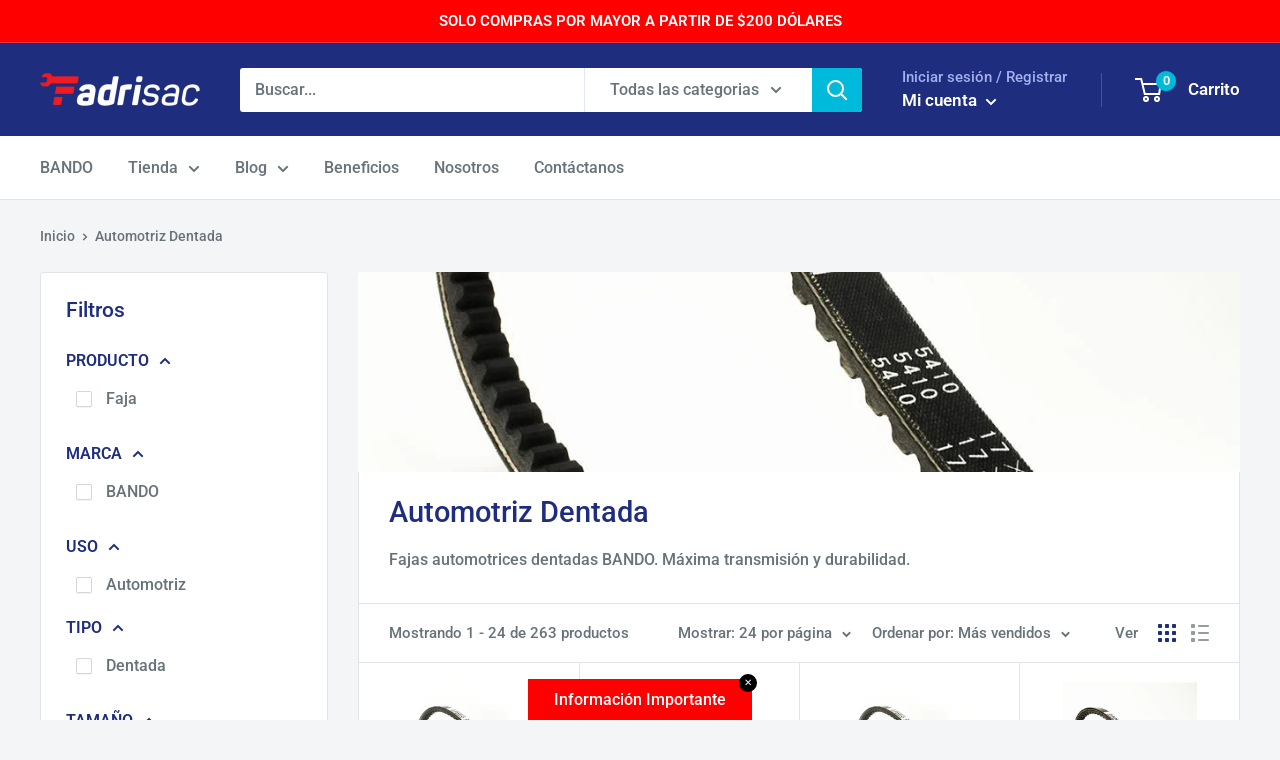

--- FILE ---
content_type: text/html; charset=utf-8
request_url: https://fadrisac.com/collections/automotriz-dentada-simple
body_size: 30784
content:
<!doctype html>

<html class="no-js" lang="es">
  <head>
<!-- Google Tag Manager -->
<script>(function(w,d,s,l,i){w[l]=w[l]||[];w[l].push({'gtm.start':
new Date().getTime(),event:'gtm.js'});var f=d.getElementsByTagName(s)[0],
j=d.createElement(s),dl=l!='dataLayer'?'&l='+l:'';j.async=true;j.src=
'https://www.googletagmanager.com/gtm.js?id='+i+dl;f.parentNode.insertBefore(j,f);
})(window,document,'script','dataLayer','GTM-TXHXFCX');</script>
<!-- End Google Tag Manager -->
    
    <!-- Global site tag (gtag.js) - Google Ads: 866840948 --> <script async src="https://www.googletagmanager.com/gtag/js?id=AW-866840948"></script> <script> window.dataLayer = window.dataLayer || []; function gtag(){dataLayer.push(arguments);} gtag('js', new Date()); gtag('config', 'AW-866840948'); </script>
    <!-- Event snippet for Contacto WhatsApp conversion page In your html page, add the snippet and call gtag_report_conversion when someone clicks on the chosen link or button. --> <script> function gtag_report_conversion(url) { var callback = function () { if (typeof(url) != 'undefined') { window.location = url; } }; gtag('event', 'conversion', { 'send_to': 'AW-866840948/govLCNi3kPwBEPTiq50D', 'event_callback': callback }); return false; } </script>
    
    <meta charset="utf-8">
    <meta name="viewport" content="width=device-width, initial-scale=1.0, height=device-height, minimum-scale=1.0, maximum-scale=5.0">
    <meta name="theme-color" content="#00badb"><title>Automotriz Dentada
</title><meta name="description" content="Fajas automotrices dentadas BANDO. Máxima transmisión y durabilidad."><link rel="canonical" href="https://fadrisac.com/collections/automotriz-dentada-simple"><link rel="shortcut icon" href="//fadrisac.com/cdn/shop/files/favicon_96x96.png?v=1614757586" type="image/png"><link rel="preload" as="style" href="//fadrisac.com/cdn/shop/t/3/assets/theme.css?v=84351851668697112321600888607">
    <link rel="preload" as="script" href="//fadrisac.com/cdn/shop/t/3/assets/theme.min.js?v=77306342839921545931642698357">
    <link rel="preconnect" href="https://cdn.shopify.com">
    <link rel="preconnect" href="https://fonts.shopifycdn.com">
    <link rel="dns-prefetch" href="https://productreviews.shopifycdn.com">
    <link rel="dns-prefetch" href="https://ajax.googleapis.com">
    <link rel="dns-prefetch" href="https://maps.googleapis.com">
    <link rel="dns-prefetch" href="https://maps.gstatic.com">

    <meta property="og:type" content="website">
  <meta property="og:title" content="Automotriz Dentada">
  <meta property="og:image" content="http://fadrisac.com/cdn/shop/collections/auto_dentada_3_8f3aa15e-24c2-4a56-9322-296d57afa4ba.jpg?v=1601567199">
  <meta property="og:image:secure_url" content="https://fadrisac.com/cdn/shop/collections/auto_dentada_3_8f3aa15e-24c2-4a56-9322-296d57afa4ba.jpg?v=1601567199">
  <meta property="og:image:width" content="600">
  <meta property="og:image:height" content="600"><meta property="og:description" content="Fajas automotrices dentadas BANDO. Máxima transmisión y durabilidad."><meta property="og:url" content="https://fadrisac.com/collections/automotriz-dentada-simple">
<meta property="og:site_name" content="Fadrisac"><meta name="twitter:card" content="summary"><meta name="twitter:title" content="Automotriz Dentada">
  <meta name="twitter:description" content="Fajas automotrices dentadas BANDO. Máxima transmisión y durabilidad.">
  <meta name="twitter:image" content="https://fadrisac.com/cdn/shop/collections/auto_dentada_3_8f3aa15e-24c2-4a56-9322-296d57afa4ba_600x600_crop_center.jpg?v=1601567199">
    <link rel="preload" href="//fadrisac.com/cdn/fonts/roboto/roboto_n5.250d51708d76acbac296b0e21ede8f81de4e37aa.woff2" as="font" type="font/woff2" crossorigin>
<link rel="preload" href="//fadrisac.com/cdn/fonts/roboto/roboto_n5.250d51708d76acbac296b0e21ede8f81de4e37aa.woff2" as="font" type="font/woff2" crossorigin><link rel="preload" href="//fadrisac.com/cdn/fonts/roboto/roboto_i5.0ae24363bf5844e2ee3295d84078d36c9bd0faf4.woff2" as="font" type="font/woff2" crossorigin><link rel="preload" href="//fadrisac.com/cdn/fonts/roboto/roboto_n7.f38007a10afbbde8976c4056bfe890710d51dec2.woff2" as="font" type="font/woff2" crossorigin><link rel="preload" href="//fadrisac.com/cdn/fonts/roboto/roboto_i5.0ae24363bf5844e2ee3295d84078d36c9bd0faf4.woff2" as="font" type="font/woff2" crossorigin><link rel="preload" href="//fadrisac.com/cdn/fonts/roboto/roboto_i7.7ccaf9410746f2c53340607c42c43f90a9005937.woff2" as="font" type="font/woff2" crossorigin><link rel="preload" href="//fadrisac.com/cdn/fonts/roboto/roboto_n6.3d305d5382545b48404c304160aadee38c90ef9d.woff2" as="font" type="font/woff2" crossorigin><style>
  @font-face {
  font-family: Roboto;
  font-weight: 500;
  font-style: normal;
  font-display: fallback;
  src: url("//fadrisac.com/cdn/fonts/roboto/roboto_n5.250d51708d76acbac296b0e21ede8f81de4e37aa.woff2") format("woff2"),
       url("//fadrisac.com/cdn/fonts/roboto/roboto_n5.535e8c56f4cbbdea416167af50ab0ff1360a3949.woff") format("woff");
}

  @font-face {
  font-family: Roboto;
  font-weight: 500;
  font-style: normal;
  font-display: fallback;
  src: url("//fadrisac.com/cdn/fonts/roboto/roboto_n5.250d51708d76acbac296b0e21ede8f81de4e37aa.woff2") format("woff2"),
       url("//fadrisac.com/cdn/fonts/roboto/roboto_n5.535e8c56f4cbbdea416167af50ab0ff1360a3949.woff") format("woff");
}

@font-face {
  font-family: Roboto;
  font-weight: 600;
  font-style: normal;
  font-display: fallback;
  src: url("//fadrisac.com/cdn/fonts/roboto/roboto_n6.3d305d5382545b48404c304160aadee38c90ef9d.woff2") format("woff2"),
       url("//fadrisac.com/cdn/fonts/roboto/roboto_n6.bb37be020157f87e181e5489d5e9137ad60c47a2.woff") format("woff");
}

@font-face {
  font-family: Roboto;
  font-weight: 500;
  font-style: italic;
  font-display: fallback;
  src: url("//fadrisac.com/cdn/fonts/roboto/roboto_i5.0ae24363bf5844e2ee3295d84078d36c9bd0faf4.woff2") format("woff2"),
       url("//fadrisac.com/cdn/fonts/roboto/roboto_i5.a9cdb6a43048799fe739d389c60b64059e33cf12.woff") format("woff");
}


  @font-face {
  font-family: Roboto;
  font-weight: 700;
  font-style: normal;
  font-display: fallback;
  src: url("//fadrisac.com/cdn/fonts/roboto/roboto_n7.f38007a10afbbde8976c4056bfe890710d51dec2.woff2") format("woff2"),
       url("//fadrisac.com/cdn/fonts/roboto/roboto_n7.94bfdd3e80c7be00e128703d245c207769d763f9.woff") format("woff");
}

  @font-face {
  font-family: Roboto;
  font-weight: 500;
  font-style: italic;
  font-display: fallback;
  src: url("//fadrisac.com/cdn/fonts/roboto/roboto_i5.0ae24363bf5844e2ee3295d84078d36c9bd0faf4.woff2") format("woff2"),
       url("//fadrisac.com/cdn/fonts/roboto/roboto_i5.a9cdb6a43048799fe739d389c60b64059e33cf12.woff") format("woff");
}

  @font-face {
  font-family: Roboto;
  font-weight: 700;
  font-style: italic;
  font-display: fallback;
  src: url("//fadrisac.com/cdn/fonts/roboto/roboto_i7.7ccaf9410746f2c53340607c42c43f90a9005937.woff2") format("woff2"),
       url("//fadrisac.com/cdn/fonts/roboto/roboto_i7.49ec21cdd7148292bffea74c62c0df6e93551516.woff") format("woff");
}


  :root {
    --default-text-font-size : 15px;
    --base-text-font-size    : 16px;
    --heading-font-family    : Roboto, sans-serif;
    --heading-font-weight    : 500;
    --heading-font-style     : normal;
    --text-font-family       : Roboto, sans-serif;
    --text-font-weight       : 500;
    --text-font-style        : normal;
    --text-font-bolder-weight: 600;
    --text-link-decoration   : underline;

    --text-color               : #677279;
    --text-color-rgb           : 103, 114, 121;
    --heading-color            : #1e2d7d;
    --border-color             : #e1e3e4;
    --border-color-rgb         : 225, 227, 228;
    --form-border-color        : #d4d6d8;
    --accent-color             : #00badb;
    --accent-color-rgb         : 0, 186, 219;
    --link-color               : #00badb;
    --link-color-hover         : #00798e;
    --background               : #f3f5f6;
    --secondary-background     : #ffffff;
    --secondary-background-rgb : 255, 255, 255;
    --accent-background        : rgba(0, 186, 219, 0.08);

    --input-background: #ffffff;

    --error-color       : #ff0000;
    --error-background  : rgba(255, 0, 0, 0.07);
    --success-color     : #00aa00;
    --success-background: rgba(0, 170, 0, 0.11);

    --primary-button-background      : #00badb;
    --primary-button-background-rgb  : 0, 186, 219;
    --primary-button-text-color      : #ffffff;
    --secondary-button-background    : #1e2d7d;
    --secondary-button-background-rgb: 30, 45, 125;
    --secondary-button-text-color    : #ffffff;

    --header-background      : #1e2d7d;
    --header-text-color      : #ffffff;
    --header-light-text-color: #a3afef;
    --header-border-color    : rgba(163, 175, 239, 0.3);
    --header-accent-color    : #00badb;

    --flickity-arrow-color: #abb1b4;--product-on-sale-accent           : #ee0000;
    --product-on-sale-accent-rgb       : 238, 0, 0;
    --product-on-sale-color            : #ffffff;
    --product-in-stock-color           : #008a00;
    --product-low-stock-color          : #ee0000;
    --product-sold-out-color           : #8a9297;
    --product-custom-label-1-background: #008a00;
    --product-custom-label-1-color     : #ffffff;
    --product-custom-label-2-background: #00a500;
    --product-custom-label-2-color     : #ffffff;
    --product-review-star-color        : #ffbd00;

    --mobile-container-gutter : 20px;
    --desktop-container-gutter: 40px;
  }
</style>

<script>
  // IE11 does not have support for CSS variables, so we have to polyfill them
  if (!(((window || {}).CSS || {}).supports && window.CSS.supports('(--a: 0)'))) {
    const script = document.createElement('script');
    script.type = 'text/javascript';
    script.src = 'https://cdn.jsdelivr.net/npm/css-vars-ponyfill@2';
    script.onload = function() {
      cssVars({});
    };

    document.getElementsByTagName('head')[0].appendChild(script);
  }
</script>

    <script>window.performance && window.performance.mark && window.performance.mark('shopify.content_for_header.start');</script><meta name="facebook-domain-verification" content="7tbt63duuuyf4ln2cq7w39rhpl7tem">
<meta id="shopify-digital-wallet" name="shopify-digital-wallet" content="/48577511589/digital_wallets/dialog">
<link rel="alternate" type="application/atom+xml" title="Feed" href="/collections/automotriz-dentada-simple.atom" />
<link rel="next" href="/collections/automotriz-dentada-simple?page=2">
<link rel="alternate" type="application/json+oembed" href="https://fadrisac.com/collections/automotriz-dentada-simple.oembed">
<script async="async" src="/checkouts/internal/preloads.js?locale=es-US"></script>
<script id="shopify-features" type="application/json">{"accessToken":"5b1aab3dabf7b36424dc6dd2e50abf1d","betas":["rich-media-storefront-analytics"],"domain":"fadrisac.com","predictiveSearch":true,"shopId":48577511589,"locale":"es"}</script>
<script>var Shopify = Shopify || {};
Shopify.shop = "fadrisac.myshopify.com";
Shopify.locale = "es";
Shopify.currency = {"active":"USD","rate":"1.0"};
Shopify.country = "US";
Shopify.theme = {"name":"Warehouse PRD","id":112772513957,"schema_name":"Warehouse","schema_version":"1.12.4","theme_store_id":871,"role":"main"};
Shopify.theme.handle = "null";
Shopify.theme.style = {"id":null,"handle":null};
Shopify.cdnHost = "fadrisac.com/cdn";
Shopify.routes = Shopify.routes || {};
Shopify.routes.root = "/";</script>
<script type="module">!function(o){(o.Shopify=o.Shopify||{}).modules=!0}(window);</script>
<script>!function(o){function n(){var o=[];function n(){o.push(Array.prototype.slice.apply(arguments))}return n.q=o,n}var t=o.Shopify=o.Shopify||{};t.loadFeatures=n(),t.autoloadFeatures=n()}(window);</script>
<script id="shop-js-analytics" type="application/json">{"pageType":"collection"}</script>
<script defer="defer" async type="module" src="//fadrisac.com/cdn/shopifycloud/shop-js/modules/v2/client.init-shop-cart-sync_2Gr3Q33f.es.esm.js"></script>
<script defer="defer" async type="module" src="//fadrisac.com/cdn/shopifycloud/shop-js/modules/v2/chunk.common_noJfOIa7.esm.js"></script>
<script defer="defer" async type="module" src="//fadrisac.com/cdn/shopifycloud/shop-js/modules/v2/chunk.modal_Deo2FJQo.esm.js"></script>
<script type="module">
  await import("//fadrisac.com/cdn/shopifycloud/shop-js/modules/v2/client.init-shop-cart-sync_2Gr3Q33f.es.esm.js");
await import("//fadrisac.com/cdn/shopifycloud/shop-js/modules/v2/chunk.common_noJfOIa7.esm.js");
await import("//fadrisac.com/cdn/shopifycloud/shop-js/modules/v2/chunk.modal_Deo2FJQo.esm.js");

  window.Shopify.SignInWithShop?.initShopCartSync?.({"fedCMEnabled":true,"windoidEnabled":true});

</script>
<script>(function() {
  var isLoaded = false;
  function asyncLoad() {
    if (isLoaded) return;
    isLoaded = true;
    var urls = ["https:\/\/cdn.shopify.com\/s\/files\/1\/0683\/1371\/0892\/files\/splmn-shopify-prod-August-31.min.js?v=1693985059\u0026shop=fadrisac.myshopify.com","https:\/\/cdn.nfcube.com\/b5a1c0462d45305be5ba31a4ab1fab55.js?shop=fadrisac.myshopify.com","https:\/\/front.optimonk.com\/public\/184020\/shopify\/preload.js?shop=fadrisac.myshopify.com"];
    for (var i = 0; i < urls.length; i++) {
      var s = document.createElement('script');
      s.type = 'text/javascript';
      s.async = true;
      s.src = urls[i];
      var x = document.getElementsByTagName('script')[0];
      x.parentNode.insertBefore(s, x);
    }
  };
  if(window.attachEvent) {
    window.attachEvent('onload', asyncLoad);
  } else {
    window.addEventListener('load', asyncLoad, false);
  }
})();</script>
<script id="__st">var __st={"a":48577511589,"offset":-18000,"reqid":"7e3f4f8a-19b7-48a3-b113-e620788f55d3-1769270523","pageurl":"fadrisac.com\/collections\/automotriz-dentada-simple","u":"6b0c78711185","p":"collection","rtyp":"collection","rid":222089412773};</script>
<script>window.ShopifyPaypalV4VisibilityTracking = true;</script>
<script id="captcha-bootstrap">!function(){'use strict';const t='contact',e='account',n='new_comment',o=[[t,t],['blogs',n],['comments',n],[t,'customer']],c=[[e,'customer_login'],[e,'guest_login'],[e,'recover_customer_password'],[e,'create_customer']],r=t=>t.map((([t,e])=>`form[action*='/${t}']:not([data-nocaptcha='true']) input[name='form_type'][value='${e}']`)).join(','),a=t=>()=>t?[...document.querySelectorAll(t)].map((t=>t.form)):[];function s(){const t=[...o],e=r(t);return a(e)}const i='password',u='form_key',d=['recaptcha-v3-token','g-recaptcha-response','h-captcha-response',i],f=()=>{try{return window.sessionStorage}catch{return}},m='__shopify_v',_=t=>t.elements[u];function p(t,e,n=!1){try{const o=window.sessionStorage,c=JSON.parse(o.getItem(e)),{data:r}=function(t){const{data:e,action:n}=t;return t[m]||n?{data:e,action:n}:{data:t,action:n}}(c);for(const[e,n]of Object.entries(r))t.elements[e]&&(t.elements[e].value=n);n&&o.removeItem(e)}catch(o){console.error('form repopulation failed',{error:o})}}const l='form_type',E='cptcha';function T(t){t.dataset[E]=!0}const w=window,h=w.document,L='Shopify',v='ce_forms',y='captcha';let A=!1;((t,e)=>{const n=(g='f06e6c50-85a8-45c8-87d0-21a2b65856fe',I='https://cdn.shopify.com/shopifycloud/storefront-forms-hcaptcha/ce_storefront_forms_captcha_hcaptcha.v1.5.2.iife.js',D={infoText:'Protegido por hCaptcha',privacyText:'Privacidad',termsText:'Términos'},(t,e,n)=>{const o=w[L][v],c=o.bindForm;if(c)return c(t,g,e,D).then(n);var r;o.q.push([[t,g,e,D],n]),r=I,A||(h.body.append(Object.assign(h.createElement('script'),{id:'captcha-provider',async:!0,src:r})),A=!0)});var g,I,D;w[L]=w[L]||{},w[L][v]=w[L][v]||{},w[L][v].q=[],w[L][y]=w[L][y]||{},w[L][y].protect=function(t,e){n(t,void 0,e),T(t)},Object.freeze(w[L][y]),function(t,e,n,w,h,L){const[v,y,A,g]=function(t,e,n){const i=e?o:[],u=t?c:[],d=[...i,...u],f=r(d),m=r(i),_=r(d.filter((([t,e])=>n.includes(e))));return[a(f),a(m),a(_),s()]}(w,h,L),I=t=>{const e=t.target;return e instanceof HTMLFormElement?e:e&&e.form},D=t=>v().includes(t);t.addEventListener('submit',(t=>{const e=I(t);if(!e)return;const n=D(e)&&!e.dataset.hcaptchaBound&&!e.dataset.recaptchaBound,o=_(e),c=g().includes(e)&&(!o||!o.value);(n||c)&&t.preventDefault(),c&&!n&&(function(t){try{if(!f())return;!function(t){const e=f();if(!e)return;const n=_(t);if(!n)return;const o=n.value;o&&e.removeItem(o)}(t);const e=Array.from(Array(32),(()=>Math.random().toString(36)[2])).join('');!function(t,e){_(t)||t.append(Object.assign(document.createElement('input'),{type:'hidden',name:u})),t.elements[u].value=e}(t,e),function(t,e){const n=f();if(!n)return;const o=[...t.querySelectorAll(`input[type='${i}']`)].map((({name:t})=>t)),c=[...d,...o],r={};for(const[a,s]of new FormData(t).entries())c.includes(a)||(r[a]=s);n.setItem(e,JSON.stringify({[m]:1,action:t.action,data:r}))}(t,e)}catch(e){console.error('failed to persist form',e)}}(e),e.submit())}));const S=(t,e)=>{t&&!t.dataset[E]&&(n(t,e.some((e=>e===t))),T(t))};for(const o of['focusin','change'])t.addEventListener(o,(t=>{const e=I(t);D(e)&&S(e,y())}));const B=e.get('form_key'),M=e.get(l),P=B&&M;t.addEventListener('DOMContentLoaded',(()=>{const t=y();if(P)for(const e of t)e.elements[l].value===M&&p(e,B);[...new Set([...A(),...v().filter((t=>'true'===t.dataset.shopifyCaptcha))])].forEach((e=>S(e,t)))}))}(h,new URLSearchParams(w.location.search),n,t,e,['guest_login'])})(!0,!0)}();</script>
<script integrity="sha256-4kQ18oKyAcykRKYeNunJcIwy7WH5gtpwJnB7kiuLZ1E=" data-source-attribution="shopify.loadfeatures" defer="defer" src="//fadrisac.com/cdn/shopifycloud/storefront/assets/storefront/load_feature-a0a9edcb.js" crossorigin="anonymous"></script>
<script data-source-attribution="shopify.dynamic_checkout.dynamic.init">var Shopify=Shopify||{};Shopify.PaymentButton=Shopify.PaymentButton||{isStorefrontPortableWallets:!0,init:function(){window.Shopify.PaymentButton.init=function(){};var t=document.createElement("script");t.src="https://fadrisac.com/cdn/shopifycloud/portable-wallets/latest/portable-wallets.es.js",t.type="module",document.head.appendChild(t)}};
</script>
<script data-source-attribution="shopify.dynamic_checkout.buyer_consent">
  function portableWalletsHideBuyerConsent(e){var t=document.getElementById("shopify-buyer-consent"),n=document.getElementById("shopify-subscription-policy-button");t&&n&&(t.classList.add("hidden"),t.setAttribute("aria-hidden","true"),n.removeEventListener("click",e))}function portableWalletsShowBuyerConsent(e){var t=document.getElementById("shopify-buyer-consent"),n=document.getElementById("shopify-subscription-policy-button");t&&n&&(t.classList.remove("hidden"),t.removeAttribute("aria-hidden"),n.addEventListener("click",e))}window.Shopify?.PaymentButton&&(window.Shopify.PaymentButton.hideBuyerConsent=portableWalletsHideBuyerConsent,window.Shopify.PaymentButton.showBuyerConsent=portableWalletsShowBuyerConsent);
</script>
<script data-source-attribution="shopify.dynamic_checkout.cart.bootstrap">document.addEventListener("DOMContentLoaded",(function(){function t(){return document.querySelector("shopify-accelerated-checkout-cart, shopify-accelerated-checkout")}if(t())Shopify.PaymentButton.init();else{new MutationObserver((function(e,n){t()&&(Shopify.PaymentButton.init(),n.disconnect())})).observe(document.body,{childList:!0,subtree:!0})}}));
</script>

<script>window.performance && window.performance.mark && window.performance.mark('shopify.content_for_header.end');</script>

    <link rel="stylesheet" href="//fadrisac.com/cdn/shop/t/3/assets/theme.css?v=84351851668697112321600888607">

    


  <script type="application/ld+json">
  {
    "@context": "http://schema.org",
    "@type": "BreadcrumbList",
  "itemListElement": [{
      "@type": "ListItem",
      "position": 1,
      "name": "Inicio",
      "item": "https://fadrisac.com"
    },{
          "@type": "ListItem",
          "position": 2,
          "name": "Automotriz Dentada",
          "item": "https://fadrisac.com/collections/automotriz-dentada-simple"
        }]
  }
  </script>


    <script>
      // This allows to expose several variables to the global scope, to be used in scripts
      window.theme = {
        pageType: "collection",
        cartCount: 0,
        moneyFormat: "${{amount}}",
        moneyWithCurrencyFormat: "${{amount}} USD",
        showDiscount: true,
        discountMode: "saving",
        searchMode: "product",
        cartType: "drawer"
      };

      window.routes = {
        rootUrl: "\/",
        cartUrl: "\/cart",
        cartAddUrl: "\/cart\/add",
        cartChangeUrl: "\/cart\/change",
        searchUrl: "\/search",
        productRecommendationsUrl: "\/recommendations\/products"
      };

      window.languages = {
        productRegularPrice: "Precio habitual",
        productSalePrice: "Precio de venta",
        collectionOnSaleLabel: "Ahorrar {{savings}}",
        productFormUnavailable: "No disponible",
        productFormAddToCart: "Añadir",
        productFormSoldOut: "Agotado",
        shippingEstimatorNoResults: "No se pudo encontrar envío para su dirección.",
        shippingEstimatorOneResult: "Hay una tarifa de envío para su dirección :",
        shippingEstimatorMultipleResults: "Hay {{count}} tarifas de envío para su dirección :",
        shippingEstimatorErrors: "Hay algunos errores :"
      };

      window.lazySizesConfig = {
        loadHidden: false,
        hFac: 0.8,
        expFactor: 3,
        customMedia: {
          '--phone': '(max-width: 640px)',
          '--tablet': '(min-width: 641px) and (max-width: 1023px)',
          '--lap': '(min-width: 1024px)'
        }
      };

      document.documentElement.className = document.documentElement.className.replace('no-js', 'js');
    </script><script src="//fadrisac.com/cdn/shop/t/3/assets/theme.min.js?v=77306342839921545931642698357" defer></script>
    <script src="//fadrisac.com/cdn/shop/t/3/assets/custom.js?v=90373254691674712701600888606" defer></script><script>
        (function () {
          window.onpageshow = function() {
            // We force re-freshing the cart content onpageshow, as most browsers will serve a cache copy when hitting the
            // back button, which cause staled data
            document.documentElement.dispatchEvent(new CustomEvent('cart:refresh', {
              bubbles: true,
              detail: {scrollToTop: false}
            }));
          };
        })();
      </script><meta name="facebook-domain-verification" content="7tbt63duuuyf4ln2cq7w39rhpl7tem" />
  <!-- BEGIN app block: shopify://apps/xo-insert-code/blocks/insert-code-header/72017b12-3679-442e-b23c-5c62460717f5 --><!-- XO-InsertCode Header -->
	<!-- TikTok Pixel Code Start -->
<script>
!function (w, d, t) {
  w.TiktokAnalyticsObject=t;var ttq=w[t]=w[t]||[];ttq.methods=["page","track","identify","instances","debug","on","off","once","ready","alias","group","enableCookie","disableCookie","holdConsent","revokeConsent","grantConsent"],ttq.setAndDefer=function(t,e){t[e]=function(){t.push([e].concat(Array.prototype.slice.call(arguments,0)))}};for(var i=0;i<ttq.methods.length;i++)ttq.setAndDefer(ttq,ttq.methods[i]);ttq.instance=function(t){for(
var e=ttq._i[t]||[],n=0;n<ttq.methods.length;n++)ttq.setAndDefer(e,ttq.methods[n]);return e},ttq.load=function(e,n){var r="https://analytics.tiktok.com/i18n/pixel/events.js",o=n&&n.partner;ttq._i=ttq._i||{},ttq._i[e]=[],ttq._i[e]._u=r,ttq._t=ttq._t||{},ttq._t[e]=+new Date,ttq._o=ttq._o||{},ttq._o[e]=n||{};n=document.createElement("script")
;n.type="text/javascript",n.async=!0,n.src=r+"?sdkid="+e+"&lib="+t;e=document.getElementsByTagName("script")[0];e.parentNode.insertBefore(n,e)};


  ttq.load('D1R8R2RC77U31TEBJVKG');
  ttq.page();
}(window, document, 'ttq');
</script>
<!-- TikTok Pixel Code End -->



<!-- End: XO-InsertCode Header -->


<!-- END app block --><link href="https://cdn.shopify.com/extensions/0199a438-2b43-7d72-ba8c-f8472dfb5cdc/promotion-popup-allnew-26/assets/popup-main.css" rel="stylesheet" type="text/css" media="all">
<script src="https://cdn.shopify.com/extensions/019b72eb-c043-7f9c-929c-f80ee4242e18/theme-app-ext-10/assets/superlemon-loader.js" type="text/javascript" defer="defer"></script>
<link href="https://cdn.shopify.com/extensions/019b72eb-c043-7f9c-929c-f80ee4242e18/theme-app-ext-10/assets/superlemon.css" rel="stylesheet" type="text/css" media="all">
<link href="https://monorail-edge.shopifysvc.com" rel="dns-prefetch">
<script>(function(){if ("sendBeacon" in navigator && "performance" in window) {try {var session_token_from_headers = performance.getEntriesByType('navigation')[0].serverTiming.find(x => x.name == '_s').description;} catch {var session_token_from_headers = undefined;}var session_cookie_matches = document.cookie.match(/_shopify_s=([^;]*)/);var session_token_from_cookie = session_cookie_matches && session_cookie_matches.length === 2 ? session_cookie_matches[1] : "";var session_token = session_token_from_headers || session_token_from_cookie || "";function handle_abandonment_event(e) {var entries = performance.getEntries().filter(function(entry) {return /monorail-edge.shopifysvc.com/.test(entry.name);});if (!window.abandonment_tracked && entries.length === 0) {window.abandonment_tracked = true;var currentMs = Date.now();var navigation_start = performance.timing.navigationStart;var payload = {shop_id: 48577511589,url: window.location.href,navigation_start,duration: currentMs - navigation_start,session_token,page_type: "collection"};window.navigator.sendBeacon("https://monorail-edge.shopifysvc.com/v1/produce", JSON.stringify({schema_id: "online_store_buyer_site_abandonment/1.1",payload: payload,metadata: {event_created_at_ms: currentMs,event_sent_at_ms: currentMs}}));}}window.addEventListener('pagehide', handle_abandonment_event);}}());</script>
<script id="web-pixels-manager-setup">(function e(e,d,r,n,o){if(void 0===o&&(o={}),!Boolean(null===(a=null===(i=window.Shopify)||void 0===i?void 0:i.analytics)||void 0===a?void 0:a.replayQueue)){var i,a;window.Shopify=window.Shopify||{};var t=window.Shopify;t.analytics=t.analytics||{};var s=t.analytics;s.replayQueue=[],s.publish=function(e,d,r){return s.replayQueue.push([e,d,r]),!0};try{self.performance.mark("wpm:start")}catch(e){}var l=function(){var e={modern:/Edge?\/(1{2}[4-9]|1[2-9]\d|[2-9]\d{2}|\d{4,})\.\d+(\.\d+|)|Firefox\/(1{2}[4-9]|1[2-9]\d|[2-9]\d{2}|\d{4,})\.\d+(\.\d+|)|Chrom(ium|e)\/(9{2}|\d{3,})\.\d+(\.\d+|)|(Maci|X1{2}).+ Version\/(15\.\d+|(1[6-9]|[2-9]\d|\d{3,})\.\d+)([,.]\d+|)( \(\w+\)|)( Mobile\/\w+|) Safari\/|Chrome.+OPR\/(9{2}|\d{3,})\.\d+\.\d+|(CPU[ +]OS|iPhone[ +]OS|CPU[ +]iPhone|CPU IPhone OS|CPU iPad OS)[ +]+(15[._]\d+|(1[6-9]|[2-9]\d|\d{3,})[._]\d+)([._]\d+|)|Android:?[ /-](13[3-9]|1[4-9]\d|[2-9]\d{2}|\d{4,})(\.\d+|)(\.\d+|)|Android.+Firefox\/(13[5-9]|1[4-9]\d|[2-9]\d{2}|\d{4,})\.\d+(\.\d+|)|Android.+Chrom(ium|e)\/(13[3-9]|1[4-9]\d|[2-9]\d{2}|\d{4,})\.\d+(\.\d+|)|SamsungBrowser\/([2-9]\d|\d{3,})\.\d+/,legacy:/Edge?\/(1[6-9]|[2-9]\d|\d{3,})\.\d+(\.\d+|)|Firefox\/(5[4-9]|[6-9]\d|\d{3,})\.\d+(\.\d+|)|Chrom(ium|e)\/(5[1-9]|[6-9]\d|\d{3,})\.\d+(\.\d+|)([\d.]+$|.*Safari\/(?![\d.]+ Edge\/[\d.]+$))|(Maci|X1{2}).+ Version\/(10\.\d+|(1[1-9]|[2-9]\d|\d{3,})\.\d+)([,.]\d+|)( \(\w+\)|)( Mobile\/\w+|) Safari\/|Chrome.+OPR\/(3[89]|[4-9]\d|\d{3,})\.\d+\.\d+|(CPU[ +]OS|iPhone[ +]OS|CPU[ +]iPhone|CPU IPhone OS|CPU iPad OS)[ +]+(10[._]\d+|(1[1-9]|[2-9]\d|\d{3,})[._]\d+)([._]\d+|)|Android:?[ /-](13[3-9]|1[4-9]\d|[2-9]\d{2}|\d{4,})(\.\d+|)(\.\d+|)|Mobile Safari.+OPR\/([89]\d|\d{3,})\.\d+\.\d+|Android.+Firefox\/(13[5-9]|1[4-9]\d|[2-9]\d{2}|\d{4,})\.\d+(\.\d+|)|Android.+Chrom(ium|e)\/(13[3-9]|1[4-9]\d|[2-9]\d{2}|\d{4,})\.\d+(\.\d+|)|Android.+(UC? ?Browser|UCWEB|U3)[ /]?(15\.([5-9]|\d{2,})|(1[6-9]|[2-9]\d|\d{3,})\.\d+)\.\d+|SamsungBrowser\/(5\.\d+|([6-9]|\d{2,})\.\d+)|Android.+MQ{2}Browser\/(14(\.(9|\d{2,})|)|(1[5-9]|[2-9]\d|\d{3,})(\.\d+|))(\.\d+|)|K[Aa][Ii]OS\/(3\.\d+|([4-9]|\d{2,})\.\d+)(\.\d+|)/},d=e.modern,r=e.legacy,n=navigator.userAgent;return n.match(d)?"modern":n.match(r)?"legacy":"unknown"}(),u="modern"===l?"modern":"legacy",c=(null!=n?n:{modern:"",legacy:""})[u],f=function(e){return[e.baseUrl,"/wpm","/b",e.hashVersion,"modern"===e.buildTarget?"m":"l",".js"].join("")}({baseUrl:d,hashVersion:r,buildTarget:u}),m=function(e){var d=e.version,r=e.bundleTarget,n=e.surface,o=e.pageUrl,i=e.monorailEndpoint;return{emit:function(e){var a=e.status,t=e.errorMsg,s=(new Date).getTime(),l=JSON.stringify({metadata:{event_sent_at_ms:s},events:[{schema_id:"web_pixels_manager_load/3.1",payload:{version:d,bundle_target:r,page_url:o,status:a,surface:n,error_msg:t},metadata:{event_created_at_ms:s}}]});if(!i)return console&&console.warn&&console.warn("[Web Pixels Manager] No Monorail endpoint provided, skipping logging."),!1;try{return self.navigator.sendBeacon.bind(self.navigator)(i,l)}catch(e){}var u=new XMLHttpRequest;try{return u.open("POST",i,!0),u.setRequestHeader("Content-Type","text/plain"),u.send(l),!0}catch(e){return console&&console.warn&&console.warn("[Web Pixels Manager] Got an unhandled error while logging to Monorail."),!1}}}}({version:r,bundleTarget:l,surface:e.surface,pageUrl:self.location.href,monorailEndpoint:e.monorailEndpoint});try{o.browserTarget=l,function(e){var d=e.src,r=e.async,n=void 0===r||r,o=e.onload,i=e.onerror,a=e.sri,t=e.scriptDataAttributes,s=void 0===t?{}:t,l=document.createElement("script"),u=document.querySelector("head"),c=document.querySelector("body");if(l.async=n,l.src=d,a&&(l.integrity=a,l.crossOrigin="anonymous"),s)for(var f in s)if(Object.prototype.hasOwnProperty.call(s,f))try{l.dataset[f]=s[f]}catch(e){}if(o&&l.addEventListener("load",o),i&&l.addEventListener("error",i),u)u.appendChild(l);else{if(!c)throw new Error("Did not find a head or body element to append the script");c.appendChild(l)}}({src:f,async:!0,onload:function(){if(!function(){var e,d;return Boolean(null===(d=null===(e=window.Shopify)||void 0===e?void 0:e.analytics)||void 0===d?void 0:d.initialized)}()){var d=window.webPixelsManager.init(e)||void 0;if(d){var r=window.Shopify.analytics;r.replayQueue.forEach((function(e){var r=e[0],n=e[1],o=e[2];d.publishCustomEvent(r,n,o)})),r.replayQueue=[],r.publish=d.publishCustomEvent,r.visitor=d.visitor,r.initialized=!0}}},onerror:function(){return m.emit({status:"failed",errorMsg:"".concat(f," has failed to load")})},sri:function(e){var d=/^sha384-[A-Za-z0-9+/=]+$/;return"string"==typeof e&&d.test(e)}(c)?c:"",scriptDataAttributes:o}),m.emit({status:"loading"})}catch(e){m.emit({status:"failed",errorMsg:(null==e?void 0:e.message)||"Unknown error"})}}})({shopId: 48577511589,storefrontBaseUrl: "https://fadrisac.com",extensionsBaseUrl: "https://extensions.shopifycdn.com/cdn/shopifycloud/web-pixels-manager",monorailEndpoint: "https://monorail-edge.shopifysvc.com/unstable/produce_batch",surface: "storefront-renderer",enabledBetaFlags: ["2dca8a86"],webPixelsConfigList: [{"id":"1951432869","configuration":"{\"accountID\":\"184020\"}","eventPayloadVersion":"v1","runtimeContext":"STRICT","scriptVersion":"e9702cc0fbdd9453d46c7ca8e2f5a5f4","type":"APP","apiClientId":956606,"privacyPurposes":[],"dataSharingAdjustments":{"protectedCustomerApprovalScopes":[]}},{"id":"576356517","configuration":"{\"config\":\"{\\\"google_tag_ids\\\":[\\\"G-VKJT2MDKLM\\\",\\\"AW-866840948\\\",\\\"G-314705741\\\"],\\\"gtag_events\\\":[{\\\"type\\\":\\\"begin_checkout\\\",\\\"action_label\\\":[\\\"G-VKJT2MDKLM\\\",\\\"AW-866840948\\\/vCB9CI6hvIIaEPTiq50D\\\",\\\"G-314705741\\\"]},{\\\"type\\\":\\\"search\\\",\\\"action_label\\\":[\\\"G-VKJT2MDKLM\\\",\\\"AW-866840948\\\/tANwCIihvIIaEPTiq50D\\\",\\\"G-314705741\\\"]},{\\\"type\\\":\\\"view_item\\\",\\\"action_label\\\":[\\\"G-VKJT2MDKLM\\\",\\\"AW-866840948\\\/fIH7CIWhvIIaEPTiq50D\\\",\\\"G-314705741\\\"]},{\\\"type\\\":\\\"purchase\\\",\\\"action_label\\\":[\\\"G-VKJT2MDKLM\\\",\\\"AW-866840948\\\/O4VcCP-gvIIaEPTiq50D\\\",\\\"G-314705741\\\"]},{\\\"type\\\":\\\"page_view\\\",\\\"action_label\\\":[\\\"G-VKJT2MDKLM\\\",\\\"AW-866840948\\\/0CgMCIKhvIIaEPTiq50D\\\",\\\"G-314705741\\\"]},{\\\"type\\\":\\\"add_payment_info\\\",\\\"action_label\\\":[\\\"G-VKJT2MDKLM\\\",\\\"AW-866840948\\\/fbzICJGhvIIaEPTiq50D\\\",\\\"G-314705741\\\"]},{\\\"type\\\":\\\"add_to_cart\\\",\\\"action_label\\\":[\\\"G-VKJT2MDKLM\\\",\\\"AW-866840948\\\/I-1tCIuhvIIaEPTiq50D\\\",\\\"AW-866840948\\\/62tdCJuwkJIYEPTiq50D\\\",\\\"G-314705741\\\"]}],\\\"enable_monitoring_mode\\\":false}\"}","eventPayloadVersion":"v1","runtimeContext":"OPEN","scriptVersion":"b2a88bafab3e21179ed38636efcd8a93","type":"APP","apiClientId":1780363,"privacyPurposes":[],"dataSharingAdjustments":{"protectedCustomerApprovalScopes":["read_customer_address","read_customer_email","read_customer_name","read_customer_personal_data","read_customer_phone"]}},{"id":"316047525","configuration":"{\"pixel_id\":\"583592283674368\",\"pixel_type\":\"facebook_pixel\",\"metaapp_system_user_token\":\"-\"}","eventPayloadVersion":"v1","runtimeContext":"OPEN","scriptVersion":"ca16bc87fe92b6042fbaa3acc2fbdaa6","type":"APP","apiClientId":2329312,"privacyPurposes":["ANALYTICS","MARKETING","SALE_OF_DATA"],"dataSharingAdjustments":{"protectedCustomerApprovalScopes":["read_customer_address","read_customer_email","read_customer_name","read_customer_personal_data","read_customer_phone"]}},{"id":"shopify-app-pixel","configuration":"{}","eventPayloadVersion":"v1","runtimeContext":"STRICT","scriptVersion":"0450","apiClientId":"shopify-pixel","type":"APP","privacyPurposes":["ANALYTICS","MARKETING"]},{"id":"shopify-custom-pixel","eventPayloadVersion":"v1","runtimeContext":"LAX","scriptVersion":"0450","apiClientId":"shopify-pixel","type":"CUSTOM","privacyPurposes":["ANALYTICS","MARKETING"]}],isMerchantRequest: false,initData: {"shop":{"name":"Fadrisac","paymentSettings":{"currencyCode":"USD"},"myshopifyDomain":"fadrisac.myshopify.com","countryCode":"PE","storefrontUrl":"https:\/\/fadrisac.com"},"customer":null,"cart":null,"checkout":null,"productVariants":[],"purchasingCompany":null},},"https://fadrisac.com/cdn","fcfee988w5aeb613cpc8e4bc33m6693e112",{"modern":"","legacy":""},{"shopId":"48577511589","storefrontBaseUrl":"https:\/\/fadrisac.com","extensionBaseUrl":"https:\/\/extensions.shopifycdn.com\/cdn\/shopifycloud\/web-pixels-manager","surface":"storefront-renderer","enabledBetaFlags":"[\"2dca8a86\"]","isMerchantRequest":"false","hashVersion":"fcfee988w5aeb613cpc8e4bc33m6693e112","publish":"custom","events":"[[\"page_viewed\",{}],[\"collection_viewed\",{\"collection\":{\"id\":\"222089412773\",\"title\":\"Automotriz Dentada\",\"productVariants\":[{\"price\":{\"amount\":4.86,\"currencyCode\":\"USD\"},\"product\":{\"title\":\"Faja automotriz Bando dentada RPF3450\",\"vendor\":\"BANDO\",\"id\":\"5692119023781\",\"untranslatedTitle\":\"Faja automotriz Bando dentada RPF3450\",\"url\":\"\/products\/rpf3450\",\"type\":\"Faja Automotriz Dentada 1\/2 (13mm)\"},\"id\":\"36372923580581\",\"image\":{\"src\":\"\/\/fadrisac.com\/cdn\/shop\/products\/auto_dentada_2_c061b1a1-16c7-41fe-8904-ad0cff665dd4.jpg?v=1600991353\"},\"sku\":\"23110440\",\"title\":\"Default Title\",\"untranslatedTitle\":\"Default Title\"},{\"price\":{\"amount\":4.94,\"currencyCode\":\"USD\"},\"product\":{\"title\":\"Faja automotriz Bando dentada RPF3460\",\"vendor\":\"BANDO\",\"id\":\"5692119285925\",\"untranslatedTitle\":\"Faja automotriz Bando dentada RPF3460\",\"url\":\"\/products\/rpf3460\",\"type\":\"Faja Automotriz Dentada 1\/2 (13mm)\"},\"id\":\"36372923744421\",\"image\":{\"src\":\"\/\/fadrisac.com\/cdn\/shop\/products\/auto_dentada_2_2cbfe6e1-bc55-443c-b025-3b0f6c7346d7.jpg?v=1600991354\"},\"sku\":\"23110450\",\"title\":\"Default Title\",\"untranslatedTitle\":\"Default Title\"},{\"price\":{\"amount\":3.88,\"currencyCode\":\"USD\"},\"product\":{\"title\":\"Faja automotriz Bando dentada RPF3360\",\"vendor\":\"BANDO\",\"id\":\"5692116369573\",\"untranslatedTitle\":\"Faja automotriz Bando dentada RPF3360\",\"url\":\"\/products\/rpf3360\",\"type\":\"Faja Automotriz Dentada 1\/2 (13mm)\"},\"id\":\"36372920959141\",\"image\":{\"src\":\"\/\/fadrisac.com\/cdn\/shop\/products\/auto_dentada_2_97d0dd69-33e2-44cb-8869-307d84ab9348.jpg?v=1600991331\"},\"sku\":\"23110350\",\"title\":\"Default Title\",\"untranslatedTitle\":\"Default Title\"},{\"price\":{\"amount\":3.47,\"currencyCode\":\"USD\"},\"product\":{\"title\":\"Faja automotriz Bando dentada RPF2400\",\"vendor\":\"BANDO\",\"id\":\"5692109062309\",\"untranslatedTitle\":\"Faja automotriz Bando dentada RPF2400\",\"url\":\"\/products\/rpf2400\",\"type\":\"Faja Automotriz Dentada 3\/8 (9.5mm)\"},\"id\":\"36372907425957\",\"image\":{\"src\":\"\/\/fadrisac.com\/cdn\/shop\/products\/auto_dentada_1_39ae218e-caee-4a58-bd2f-02f0e185d2d9.jpg?v=1600991239\"},\"sku\":\"23102400\",\"title\":\"Default Title\",\"untranslatedTitle\":\"Default Title\"},{\"price\":{\"amount\":1.83,\"currencyCode\":\"USD\"},\"product\":{\"title\":\"Faja automotriz Bando dentada RPF2220\",\"vendor\":\"BANDO\",\"id\":\"5692330541221\",\"untranslatedTitle\":\"Faja automotriz Bando dentada RPF2220\",\"url\":\"\/products\/rpf2220\",\"type\":\"Faja Automotriz Dentada 3\/8 (9.5mm)\"},\"id\":\"36373412315301\",\"image\":{\"src\":\"\/\/fadrisac.com\/cdn\/shop\/products\/auto_dentada_1_f4d8c536-cb7c-4ae9-81c5-73c3e9345b94.jpg?v=1600994623\"},\"sku\":\"23102220\",\"title\":\"Default Title\",\"untranslatedTitle\":\"Default Title\"},{\"price\":{\"amount\":2.18,\"currencyCode\":\"USD\"},\"product\":{\"title\":\"Faja automotriz Bando dentada RPF3210\",\"vendor\":\"BANDO\",\"id\":\"5692330639525\",\"untranslatedTitle\":\"Faja automotriz Bando dentada RPF3210\",\"url\":\"\/products\/rpf3210\",\"type\":\"Faja Automotriz Dentada 1\/2 (13mm)\"},\"id\":\"36373412413605\",\"image\":{\"src\":\"\/\/fadrisac.com\/cdn\/shop\/products\/auto_dentada_2_8740ccaa-0bb3-45e2-ae89-1fcb419b9367.jpg?v=1600994624\"},\"sku\":\"23110200\",\"title\":\"Default Title\",\"untranslatedTitle\":\"Default Title\"},{\"price\":{\"amount\":5.99,\"currencyCode\":\"USD\"},\"product\":{\"title\":\"Faja automotriz Bando dentada RPF5380\",\"vendor\":\"BANDO\",\"id\":\"5692126003365\",\"untranslatedTitle\":\"Faja automotriz Bando dentada RPF5380\",\"url\":\"\/products\/rpf5380\",\"type\":\"Faja Automotriz Dentada 5\/8 (17mm)\"},\"id\":\"36372938850469\",\"image\":{\"src\":\"\/\/fadrisac.com\/cdn\/shop\/products\/auto_dentada_3_efa5bd65-1518-433a-8032-0c373c7555a2.jpg?v=1600991455\"},\"sku\":\"23120370\",\"title\":\"Default Title\",\"untranslatedTitle\":\"Default Title\"},{\"price\":{\"amount\":4.4,\"currencyCode\":\"USD\"},\"product\":{\"title\":\"Faja automotriz Bando dentada RPF3410\",\"vendor\":\"BANDO\",\"id\":\"5692117024933\",\"untranslatedTitle\":\"Faja automotriz Bando dentada RPF3410\",\"url\":\"\/products\/rpf3410\",\"type\":\"Faja Automotriz Dentada 1\/2 (13mm)\"},\"id\":\"36372922433701\",\"image\":{\"src\":\"\/\/fadrisac.com\/cdn\/shop\/products\/auto_dentada_2_15b5f211-5110-45d3-82dd-4af60fd8bd94.jpg?v=1600991343\"},\"sku\":\"23110400\",\"title\":\"Default Title\",\"untranslatedTitle\":\"Default Title\"},{\"price\":{\"amount\":4.73,\"currencyCode\":\"USD\"},\"product\":{\"title\":\"Faja automotriz Bando dentada RPF3440\",\"vendor\":\"BANDO\",\"id\":\"5692118466725\",\"untranslatedTitle\":\"Faja automotriz Bando dentada RPF3440\",\"url\":\"\/products\/rpf3440\",\"type\":\"Faja Automotriz Dentada 1\/2 (13mm)\"},\"id\":\"36372923351205\",\"image\":{\"src\":\"\/\/fadrisac.com\/cdn\/shop\/products\/auto_dentada_2_0a24394e-551a-431a-a561-21bac04cb071.jpg?v=1600991350\"},\"sku\":\"23110430\",\"title\":\"Default Title\",\"untranslatedTitle\":\"Default Title\"},{\"price\":{\"amount\":4.65,\"currencyCode\":\"USD\"},\"product\":{\"title\":\"Faja automotriz Bando dentada RPF3430\",\"vendor\":\"BANDO\",\"id\":\"5692117844133\",\"untranslatedTitle\":\"Faja automotriz Bando dentada RPF3430\",\"url\":\"\/products\/rpf3430\",\"type\":\"Faja Automotriz Dentada 1\/2 (13mm)\"},\"id\":\"36372923056293\",\"image\":{\"src\":\"\/\/fadrisac.com\/cdn\/shop\/products\/auto_dentada_2_c5cb5c08-1839-4b61-91fe-5bba11aa3759.jpg?v=1600991348\"},\"sku\":\"23110420\",\"title\":\"Default Title\",\"untranslatedTitle\":\"Default Title\"},{\"price\":{\"amount\":4.32,\"currencyCode\":\"USD\"},\"product\":{\"title\":\"Faja automotriz Bando dentada RPF3400\",\"vendor\":\"BANDO\",\"id\":\"5692116926629\",\"untranslatedTitle\":\"Faja automotriz Bando dentada RPF3400\",\"url\":\"\/products\/rpf3400\",\"type\":\"Faja Automotriz Dentada 1\/2 (13mm)\"},\"id\":\"36372922138789\",\"image\":{\"src\":\"\/\/fadrisac.com\/cdn\/shop\/products\/auto_dentada_2_9e5febb1-d4bb-46bc-8da4-acd1cb93464c.jpg?v=1600991341\"},\"sku\":\"23110390\",\"title\":\"Default Title\",\"untranslatedTitle\":\"Default Title\"},{\"price\":{\"amount\":3.67,\"currencyCode\":\"USD\"},\"product\":{\"title\":\"Faja automotriz Bando dentada RPF3340\",\"vendor\":\"BANDO\",\"id\":\"5692116172965\",\"untranslatedTitle\":\"Faja automotriz Bando dentada RPF3340\",\"url\":\"\/products\/rpf3340\",\"type\":\"Faja Automotriz Dentada 1\/2 (13mm)\"},\"id\":\"36372920664229\",\"image\":{\"src\":\"\/\/fadrisac.com\/cdn\/shop\/products\/auto_dentada_2_bd09e384-982e-4259-a3d4-67b795c2061d.jpg?v=1600991328\"},\"sku\":\"23110330\",\"title\":\"Default Title\",\"untranslatedTitle\":\"Default Title\"},{\"price\":{\"amount\":6.47,\"currencyCode\":\"USD\"},\"product\":{\"title\":\"Faja automotriz Bando dentada RPF2740\",\"vendor\":\"BANDO\",\"id\":\"5692114796709\",\"untranslatedTitle\":\"Faja automotriz Bando dentada RPF2740\",\"url\":\"\/products\/rpf2740\",\"type\":\"Faja Automotriz Dentada 3\/8 (9.5mm)\"},\"id\":\"36372916600997\",\"image\":{\"src\":\"\/\/fadrisac.com\/cdn\/shop\/products\/auto_dentada_1_7798be54-1dec-4bfb-a295-d4942f09fe4a.jpg?v=1600991307\"},\"sku\":\"23102740\",\"title\":\"Default Title\",\"untranslatedTitle\":\"Default Title\"},{\"price\":{\"amount\":2.61,\"currencyCode\":\"USD\"},\"product\":{\"title\":\"Faja automotriz Bando dentada RPF2300\",\"vendor\":\"BANDO\",\"id\":\"5692106768549\",\"untranslatedTitle\":\"Faja automotriz Bando dentada RPF2300\",\"url\":\"\/products\/rpf2300\",\"type\":\"Faja Automotriz Dentada 3\/8 (9.5mm)\"},\"id\":\"36372902019237\",\"image\":{\"src\":\"\/\/fadrisac.com\/cdn\/shop\/products\/auto_dentada_1_57e265b8-2ea3-4d95-9b36-94ad2f6cebaf.jpg?v=1600991212\"},\"sku\":\"23102300\",\"title\":\"Default Title\",\"untranslatedTitle\":\"Default Title\"},{\"price\":{\"amount\":5.0,\"currencyCode\":\"USD\"},\"product\":{\"title\":\"Faja automotriz Bando dentada RPF3465\",\"vendor\":\"BANDO\",\"id\":\"5692184527013\",\"untranslatedTitle\":\"Faja automotriz Bando dentada RPF3465\",\"url\":\"\/products\/rpf3465\",\"type\":\"Faja Automotriz Dentada 1\/2 (13mm)\"},\"id\":\"36373078114469\",\"image\":{\"src\":\"\/\/fadrisac.com\/cdn\/shop\/products\/auto_dentada_2_d69aaa6c-10c2-4baf-8fb5-555ed47d55cd.jpg?v=1600992289\"},\"sku\":\"23110455\",\"title\":\"Default Title\",\"untranslatedTitle\":\"Default Title\"},{\"price\":{\"amount\":4.91,\"currencyCode\":\"USD\"},\"product\":{\"title\":\"Faja automotriz Bando dentada RPF3455\",\"vendor\":\"BANDO\",\"id\":\"5692184428709\",\"untranslatedTitle\":\"Faja automotriz Bando dentada RPF3455\",\"url\":\"\/products\/rpf3455\",\"type\":\"Faja Automotriz Dentada 1\/2 (13mm)\"},\"id\":\"36373077917861\",\"image\":{\"src\":\"\/\/fadrisac.com\/cdn\/shop\/products\/auto_dentada_2_5805f8b5-c947-43ae-a6a4-3fbe5a6b9237.jpg?v=1600992288\"},\"sku\":\"23110445\",\"title\":\"Default Title\",\"untranslatedTitle\":\"Default Title\"},{\"price\":{\"amount\":22.24,\"currencyCode\":\"USD\"},\"product\":{\"title\":\"Faja automotriz Bando dentada RPF5990\",\"vendor\":\"BANDO\",\"id\":\"5692133048485\",\"untranslatedTitle\":\"Faja automotriz Bando dentada RPF5990\",\"url\":\"\/products\/rpf5990\",\"type\":\"Faja Automotriz Dentada 5\/8 (17mm)\"},\"id\":\"36372954448037\",\"image\":{\"src\":\"\/\/fadrisac.com\/cdn\/shop\/products\/auto_dentada_3_867e028f-db89-46df-94cc-e812b439c723.jpg?v=1600991538\"},\"sku\":\"23120970\",\"title\":\"Default Title\",\"untranslatedTitle\":\"Default Title\"},{\"price\":{\"amount\":21.58,\"currencyCode\":\"USD\"},\"product\":{\"title\":\"Faja automotriz Bando dentada RPF5960\",\"vendor\":\"BANDO\",\"id\":\"5692132753573\",\"untranslatedTitle\":\"Faja automotriz Bando dentada RPF5960\",\"url\":\"\/products\/rpf5960\",\"type\":\"Faja Automotriz Dentada 5\/8 (17mm)\"},\"id\":\"36372953858213\",\"image\":{\"src\":\"\/\/fadrisac.com\/cdn\/shop\/products\/auto_dentada_3_fa4005f6-94fc-4772-8aab-1e7bb27d30b5.jpg?v=1600991534\"},\"sku\":\"23120940\",\"title\":\"Default Title\",\"untranslatedTitle\":\"Default Title\"},{\"price\":{\"amount\":21.78,\"currencyCode\":\"USD\"},\"product\":{\"title\":\"Faja automotriz Bando dentada RPF5970\",\"vendor\":\"BANDO\",\"id\":\"5692132819109\",\"untranslatedTitle\":\"Faja automotriz Bando dentada RPF5970\",\"url\":\"\/products\/rpf5970\",\"type\":\"Faja Automotriz Dentada 5\/8 (17mm)\"},\"id\":\"36372953923749\",\"image\":{\"src\":\"\/\/fadrisac.com\/cdn\/shop\/products\/auto_dentada_3_2d335173-453b-4568-81d7-21e993513528.jpg?v=1600991536\"},\"sku\":\"23120950\",\"title\":\"Default Title\",\"untranslatedTitle\":\"Default Title\"},{\"price\":{\"amount\":20.91,\"currencyCode\":\"USD\"},\"product\":{\"title\":\"Faja automotriz Bando dentada RPF5930\",\"vendor\":\"BANDO\",\"id\":\"5692132425893\",\"untranslatedTitle\":\"Faja automotriz Bando dentada RPF5930\",\"url\":\"\/products\/rpf5930\",\"type\":\"Faja Automotriz Dentada 5\/8 (17mm)\"},\"id\":\"36372952776869\",\"image\":{\"src\":\"\/\/fadrisac.com\/cdn\/shop\/products\/auto_dentada_3_e8034bfc-f673-4634-9dd8-6fa41bc865a8.jpg?v=1600991531\"},\"sku\":\"23120910\",\"title\":\"Default Title\",\"untranslatedTitle\":\"Default Title\"},{\"price\":{\"amount\":20.67,\"currencyCode\":\"USD\"},\"product\":{\"title\":\"Faja automotriz Bando dentada RPF5920\",\"vendor\":\"BANDO\",\"id\":\"5692132393125\",\"untranslatedTitle\":\"Faja automotriz Bando dentada RPF5920\",\"url\":\"\/products\/rpf5920\",\"type\":\"Faja Automotriz Dentada 5\/8 (17mm)\"},\"id\":\"36372952678565\",\"image\":{\"src\":\"\/\/fadrisac.com\/cdn\/shop\/products\/auto_dentada_3_b28cbee7-778e-43c3-af29-8fb6d42faa5c.jpg?v=1600991529\"},\"sku\":\"23120900\",\"title\":\"Default Title\",\"untranslatedTitle\":\"Default Title\"},{\"price\":{\"amount\":21.35,\"currencyCode\":\"USD\"},\"product\":{\"title\":\"Faja automotriz Bando dentada RPF5950\",\"vendor\":\"BANDO\",\"id\":\"5692132720805\",\"untranslatedTitle\":\"Faja automotriz Bando dentada RPF5950\",\"url\":\"\/products\/rpf5950\",\"type\":\"Faja Automotriz Dentada 5\/8 (17mm)\"},\"id\":\"36372953694373\",\"image\":{\"src\":\"\/\/fadrisac.com\/cdn\/shop\/products\/auto_dentada_3_01958531-f441-4146-b992-53d87b558d60.jpg?v=1600991533\"},\"sku\":\"23120930\",\"title\":\"Default Title\",\"untranslatedTitle\":\"Default Title\"},{\"price\":{\"amount\":22.02,\"currencyCode\":\"USD\"},\"product\":{\"title\":\"Faja automotriz Bando dentada RPF5980\",\"vendor\":\"BANDO\",\"id\":\"5692132917413\",\"untranslatedTitle\":\"Faja automotriz Bando dentada RPF5980\",\"url\":\"\/products\/rpf5980\",\"type\":\"Faja Automotriz Dentada 5\/8 (17mm)\"},\"id\":\"36372954185893\",\"image\":{\"src\":\"\/\/fadrisac.com\/cdn\/shop\/products\/auto_dentada_3_3ce971c1-ad63-4165-a6d8-9ca6903fe557.jpg?v=1600991537\"},\"sku\":\"23120960\",\"title\":\"Default Title\",\"untranslatedTitle\":\"Default Title\"},{\"price\":{\"amount\":19.55,\"currencyCode\":\"USD\"},\"product\":{\"title\":\"Faja automotriz Bando dentada RPF5870\",\"vendor\":\"BANDO\",\"id\":\"5692131999909\",\"untranslatedTitle\":\"Faja automotriz Bando dentada RPF5870\",\"url\":\"\/products\/rpf5870\",\"type\":\"Faja Automotriz Dentada 5\/8 (17mm)\"},\"id\":\"36372950974629\",\"image\":{\"src\":\"\/\/fadrisac.com\/cdn\/shop\/products\/auto_dentada_3_c2468a0f-b3ae-458c-864c-946eb0fb8bb7.jpg?v=1600991523\"},\"sku\":\"23120850\",\"title\":\"Default Title\",\"untranslatedTitle\":\"Default Title\"}]}}]]"});</script><script>
  window.ShopifyAnalytics = window.ShopifyAnalytics || {};
  window.ShopifyAnalytics.meta = window.ShopifyAnalytics.meta || {};
  window.ShopifyAnalytics.meta.currency = 'USD';
  var meta = {"products":[{"id":5692119023781,"gid":"gid:\/\/shopify\/Product\/5692119023781","vendor":"BANDO","type":"Faja Automotriz Dentada 1\/2 (13mm)","handle":"rpf3450","variants":[{"id":36372923580581,"price":486,"name":"Faja automotriz Bando dentada RPF3450","public_title":null,"sku":"23110440"}],"remote":false},{"id":5692119285925,"gid":"gid:\/\/shopify\/Product\/5692119285925","vendor":"BANDO","type":"Faja Automotriz Dentada 1\/2 (13mm)","handle":"rpf3460","variants":[{"id":36372923744421,"price":494,"name":"Faja automotriz Bando dentada RPF3460","public_title":null,"sku":"23110450"}],"remote":false},{"id":5692116369573,"gid":"gid:\/\/shopify\/Product\/5692116369573","vendor":"BANDO","type":"Faja Automotriz Dentada 1\/2 (13mm)","handle":"rpf3360","variants":[{"id":36372920959141,"price":388,"name":"Faja automotriz Bando dentada RPF3360","public_title":null,"sku":"23110350"}],"remote":false},{"id":5692109062309,"gid":"gid:\/\/shopify\/Product\/5692109062309","vendor":"BANDO","type":"Faja Automotriz Dentada 3\/8 (9.5mm)","handle":"rpf2400","variants":[{"id":36372907425957,"price":347,"name":"Faja automotriz Bando dentada RPF2400","public_title":null,"sku":"23102400"}],"remote":false},{"id":5692330541221,"gid":"gid:\/\/shopify\/Product\/5692330541221","vendor":"BANDO","type":"Faja Automotriz Dentada 3\/8 (9.5mm)","handle":"rpf2220","variants":[{"id":36373412315301,"price":183,"name":"Faja automotriz Bando dentada RPF2220","public_title":null,"sku":"23102220"}],"remote":false},{"id":5692330639525,"gid":"gid:\/\/shopify\/Product\/5692330639525","vendor":"BANDO","type":"Faja Automotriz Dentada 1\/2 (13mm)","handle":"rpf3210","variants":[{"id":36373412413605,"price":218,"name":"Faja automotriz Bando dentada RPF3210","public_title":null,"sku":"23110200"}],"remote":false},{"id":5692126003365,"gid":"gid:\/\/shopify\/Product\/5692126003365","vendor":"BANDO","type":"Faja Automotriz Dentada 5\/8 (17mm)","handle":"rpf5380","variants":[{"id":36372938850469,"price":599,"name":"Faja automotriz Bando dentada RPF5380","public_title":null,"sku":"23120370"}],"remote":false},{"id":5692117024933,"gid":"gid:\/\/shopify\/Product\/5692117024933","vendor":"BANDO","type":"Faja Automotriz Dentada 1\/2 (13mm)","handle":"rpf3410","variants":[{"id":36372922433701,"price":440,"name":"Faja automotriz Bando dentada RPF3410","public_title":null,"sku":"23110400"}],"remote":false},{"id":5692118466725,"gid":"gid:\/\/shopify\/Product\/5692118466725","vendor":"BANDO","type":"Faja Automotriz Dentada 1\/2 (13mm)","handle":"rpf3440","variants":[{"id":36372923351205,"price":473,"name":"Faja automotriz Bando dentada RPF3440","public_title":null,"sku":"23110430"}],"remote":false},{"id":5692117844133,"gid":"gid:\/\/shopify\/Product\/5692117844133","vendor":"BANDO","type":"Faja Automotriz Dentada 1\/2 (13mm)","handle":"rpf3430","variants":[{"id":36372923056293,"price":465,"name":"Faja automotriz Bando dentada RPF3430","public_title":null,"sku":"23110420"}],"remote":false},{"id":5692116926629,"gid":"gid:\/\/shopify\/Product\/5692116926629","vendor":"BANDO","type":"Faja Automotriz Dentada 1\/2 (13mm)","handle":"rpf3400","variants":[{"id":36372922138789,"price":432,"name":"Faja automotriz Bando dentada RPF3400","public_title":null,"sku":"23110390"}],"remote":false},{"id":5692116172965,"gid":"gid:\/\/shopify\/Product\/5692116172965","vendor":"BANDO","type":"Faja Automotriz Dentada 1\/2 (13mm)","handle":"rpf3340","variants":[{"id":36372920664229,"price":367,"name":"Faja automotriz Bando dentada RPF3340","public_title":null,"sku":"23110330"}],"remote":false},{"id":5692114796709,"gid":"gid:\/\/shopify\/Product\/5692114796709","vendor":"BANDO","type":"Faja Automotriz Dentada 3\/8 (9.5mm)","handle":"rpf2740","variants":[{"id":36372916600997,"price":647,"name":"Faja automotriz Bando dentada RPF2740","public_title":null,"sku":"23102740"}],"remote":false},{"id":5692106768549,"gid":"gid:\/\/shopify\/Product\/5692106768549","vendor":"BANDO","type":"Faja Automotriz Dentada 3\/8 (9.5mm)","handle":"rpf2300","variants":[{"id":36372902019237,"price":261,"name":"Faja automotriz Bando dentada RPF2300","public_title":null,"sku":"23102300"}],"remote":false},{"id":5692184527013,"gid":"gid:\/\/shopify\/Product\/5692184527013","vendor":"BANDO","type":"Faja Automotriz Dentada 1\/2 (13mm)","handle":"rpf3465","variants":[{"id":36373078114469,"price":500,"name":"Faja automotriz Bando dentada RPF3465","public_title":null,"sku":"23110455"}],"remote":false},{"id":5692184428709,"gid":"gid:\/\/shopify\/Product\/5692184428709","vendor":"BANDO","type":"Faja Automotriz Dentada 1\/2 (13mm)","handle":"rpf3455","variants":[{"id":36373077917861,"price":491,"name":"Faja automotriz Bando dentada RPF3455","public_title":null,"sku":"23110445"}],"remote":false},{"id":5692133048485,"gid":"gid:\/\/shopify\/Product\/5692133048485","vendor":"BANDO","type":"Faja Automotriz Dentada 5\/8 (17mm)","handle":"rpf5990","variants":[{"id":36372954448037,"price":2224,"name":"Faja automotriz Bando dentada RPF5990","public_title":null,"sku":"23120970"}],"remote":false},{"id":5692132753573,"gid":"gid:\/\/shopify\/Product\/5692132753573","vendor":"BANDO","type":"Faja Automotriz Dentada 5\/8 (17mm)","handle":"rpf5960","variants":[{"id":36372953858213,"price":2158,"name":"Faja automotriz Bando dentada RPF5960","public_title":null,"sku":"23120940"}],"remote":false},{"id":5692132819109,"gid":"gid:\/\/shopify\/Product\/5692132819109","vendor":"BANDO","type":"Faja Automotriz Dentada 5\/8 (17mm)","handle":"rpf5970","variants":[{"id":36372953923749,"price":2178,"name":"Faja automotriz Bando dentada RPF5970","public_title":null,"sku":"23120950"}],"remote":false},{"id":5692132425893,"gid":"gid:\/\/shopify\/Product\/5692132425893","vendor":"BANDO","type":"Faja Automotriz Dentada 5\/8 (17mm)","handle":"rpf5930","variants":[{"id":36372952776869,"price":2091,"name":"Faja automotriz Bando dentada RPF5930","public_title":null,"sku":"23120910"}],"remote":false},{"id":5692132393125,"gid":"gid:\/\/shopify\/Product\/5692132393125","vendor":"BANDO","type":"Faja Automotriz Dentada 5\/8 (17mm)","handle":"rpf5920","variants":[{"id":36372952678565,"price":2067,"name":"Faja automotriz Bando dentada RPF5920","public_title":null,"sku":"23120900"}],"remote":false},{"id":5692132720805,"gid":"gid:\/\/shopify\/Product\/5692132720805","vendor":"BANDO","type":"Faja Automotriz Dentada 5\/8 (17mm)","handle":"rpf5950","variants":[{"id":36372953694373,"price":2135,"name":"Faja automotriz Bando dentada RPF5950","public_title":null,"sku":"23120930"}],"remote":false},{"id":5692132917413,"gid":"gid:\/\/shopify\/Product\/5692132917413","vendor":"BANDO","type":"Faja Automotriz Dentada 5\/8 (17mm)","handle":"rpf5980","variants":[{"id":36372954185893,"price":2202,"name":"Faja automotriz Bando dentada RPF5980","public_title":null,"sku":"23120960"}],"remote":false},{"id":5692131999909,"gid":"gid:\/\/shopify\/Product\/5692131999909","vendor":"BANDO","type":"Faja Automotriz Dentada 5\/8 (17mm)","handle":"rpf5870","variants":[{"id":36372950974629,"price":1955,"name":"Faja automotriz Bando dentada RPF5870","public_title":null,"sku":"23120850"}],"remote":false}],"page":{"pageType":"collection","resourceType":"collection","resourceId":222089412773,"requestId":"7e3f4f8a-19b7-48a3-b113-e620788f55d3-1769270523"}};
  for (var attr in meta) {
    window.ShopifyAnalytics.meta[attr] = meta[attr];
  }
</script>
<script class="analytics">
  (function () {
    var customDocumentWrite = function(content) {
      var jquery = null;

      if (window.jQuery) {
        jquery = window.jQuery;
      } else if (window.Checkout && window.Checkout.$) {
        jquery = window.Checkout.$;
      }

      if (jquery) {
        jquery('body').append(content);
      }
    };

    var hasLoggedConversion = function(token) {
      if (token) {
        return document.cookie.indexOf('loggedConversion=' + token) !== -1;
      }
      return false;
    }

    var setCookieIfConversion = function(token) {
      if (token) {
        var twoMonthsFromNow = new Date(Date.now());
        twoMonthsFromNow.setMonth(twoMonthsFromNow.getMonth() + 2);

        document.cookie = 'loggedConversion=' + token + '; expires=' + twoMonthsFromNow;
      }
    }

    var trekkie = window.ShopifyAnalytics.lib = window.trekkie = window.trekkie || [];
    if (trekkie.integrations) {
      return;
    }
    trekkie.methods = [
      'identify',
      'page',
      'ready',
      'track',
      'trackForm',
      'trackLink'
    ];
    trekkie.factory = function(method) {
      return function() {
        var args = Array.prototype.slice.call(arguments);
        args.unshift(method);
        trekkie.push(args);
        return trekkie;
      };
    };
    for (var i = 0; i < trekkie.methods.length; i++) {
      var key = trekkie.methods[i];
      trekkie[key] = trekkie.factory(key);
    }
    trekkie.load = function(config) {
      trekkie.config = config || {};
      trekkie.config.initialDocumentCookie = document.cookie;
      var first = document.getElementsByTagName('script')[0];
      var script = document.createElement('script');
      script.type = 'text/javascript';
      script.onerror = function(e) {
        var scriptFallback = document.createElement('script');
        scriptFallback.type = 'text/javascript';
        scriptFallback.onerror = function(error) {
                var Monorail = {
      produce: function produce(monorailDomain, schemaId, payload) {
        var currentMs = new Date().getTime();
        var event = {
          schema_id: schemaId,
          payload: payload,
          metadata: {
            event_created_at_ms: currentMs,
            event_sent_at_ms: currentMs
          }
        };
        return Monorail.sendRequest("https://" + monorailDomain + "/v1/produce", JSON.stringify(event));
      },
      sendRequest: function sendRequest(endpointUrl, payload) {
        // Try the sendBeacon API
        if (window && window.navigator && typeof window.navigator.sendBeacon === 'function' && typeof window.Blob === 'function' && !Monorail.isIos12()) {
          var blobData = new window.Blob([payload], {
            type: 'text/plain'
          });

          if (window.navigator.sendBeacon(endpointUrl, blobData)) {
            return true;
          } // sendBeacon was not successful

        } // XHR beacon

        var xhr = new XMLHttpRequest();

        try {
          xhr.open('POST', endpointUrl);
          xhr.setRequestHeader('Content-Type', 'text/plain');
          xhr.send(payload);
        } catch (e) {
          console.log(e);
        }

        return false;
      },
      isIos12: function isIos12() {
        return window.navigator.userAgent.lastIndexOf('iPhone; CPU iPhone OS 12_') !== -1 || window.navigator.userAgent.lastIndexOf('iPad; CPU OS 12_') !== -1;
      }
    };
    Monorail.produce('monorail-edge.shopifysvc.com',
      'trekkie_storefront_load_errors/1.1',
      {shop_id: 48577511589,
      theme_id: 112772513957,
      app_name: "storefront",
      context_url: window.location.href,
      source_url: "//fadrisac.com/cdn/s/trekkie.storefront.8d95595f799fbf7e1d32231b9a28fd43b70c67d3.min.js"});

        };
        scriptFallback.async = true;
        scriptFallback.src = '//fadrisac.com/cdn/s/trekkie.storefront.8d95595f799fbf7e1d32231b9a28fd43b70c67d3.min.js';
        first.parentNode.insertBefore(scriptFallback, first);
      };
      script.async = true;
      script.src = '//fadrisac.com/cdn/s/trekkie.storefront.8d95595f799fbf7e1d32231b9a28fd43b70c67d3.min.js';
      first.parentNode.insertBefore(script, first);
    };
    trekkie.load(
      {"Trekkie":{"appName":"storefront","development":false,"defaultAttributes":{"shopId":48577511589,"isMerchantRequest":null,"themeId":112772513957,"themeCityHash":"12178466583456871218","contentLanguage":"es","currency":"USD","eventMetadataId":"69cc96e3-9988-4cad-aeb7-18a8650a1dd7"},"isServerSideCookieWritingEnabled":true,"monorailRegion":"shop_domain","enabledBetaFlags":["65f19447"]},"Session Attribution":{},"S2S":{"facebookCapiEnabled":true,"source":"trekkie-storefront-renderer","apiClientId":580111}}
    );

    var loaded = false;
    trekkie.ready(function() {
      if (loaded) return;
      loaded = true;

      window.ShopifyAnalytics.lib = window.trekkie;

      var originalDocumentWrite = document.write;
      document.write = customDocumentWrite;
      try { window.ShopifyAnalytics.merchantGoogleAnalytics.call(this); } catch(error) {};
      document.write = originalDocumentWrite;

      window.ShopifyAnalytics.lib.page(null,{"pageType":"collection","resourceType":"collection","resourceId":222089412773,"requestId":"7e3f4f8a-19b7-48a3-b113-e620788f55d3-1769270523","shopifyEmitted":true});

      var match = window.location.pathname.match(/checkouts\/(.+)\/(thank_you|post_purchase)/)
      var token = match? match[1]: undefined;
      if (!hasLoggedConversion(token)) {
        setCookieIfConversion(token);
        window.ShopifyAnalytics.lib.track("Viewed Product Category",{"currency":"USD","category":"Collection: automotriz-dentada-simple","collectionName":"automotriz-dentada-simple","collectionId":222089412773,"nonInteraction":true},undefined,undefined,{"shopifyEmitted":true});
      }
    });


        var eventsListenerScript = document.createElement('script');
        eventsListenerScript.async = true;
        eventsListenerScript.src = "//fadrisac.com/cdn/shopifycloud/storefront/assets/shop_events_listener-3da45d37.js";
        document.getElementsByTagName('head')[0].appendChild(eventsListenerScript);

})();</script>
  <script>
  if (!window.ga || (window.ga && typeof window.ga !== 'function')) {
    window.ga = function ga() {
      (window.ga.q = window.ga.q || []).push(arguments);
      if (window.Shopify && window.Shopify.analytics && typeof window.Shopify.analytics.publish === 'function') {
        window.Shopify.analytics.publish("ga_stub_called", {}, {sendTo: "google_osp_migration"});
      }
      console.error("Shopify's Google Analytics stub called with:", Array.from(arguments), "\nSee https://help.shopify.com/manual/promoting-marketing/pixels/pixel-migration#google for more information.");
    };
    if (window.Shopify && window.Shopify.analytics && typeof window.Shopify.analytics.publish === 'function') {
      window.Shopify.analytics.publish("ga_stub_initialized", {}, {sendTo: "google_osp_migration"});
    }
  }
</script>
<script
  defer
  src="https://fadrisac.com/cdn/shopifycloud/perf-kit/shopify-perf-kit-3.0.4.min.js"
  data-application="storefront-renderer"
  data-shop-id="48577511589"
  data-render-region="gcp-us-east1"
  data-page-type="collection"
  data-theme-instance-id="112772513957"
  data-theme-name="Warehouse"
  data-theme-version="1.12.4"
  data-monorail-region="shop_domain"
  data-resource-timing-sampling-rate="10"
  data-shs="true"
  data-shs-beacon="true"
  data-shs-export-with-fetch="true"
  data-shs-logs-sample-rate="1"
  data-shs-beacon-endpoint="https://fadrisac.com/api/collect"
></script>
</head>

  <body class="warehouse--v1 features--animate-zoom template-collection " data-instant-intensity="viewport">
    <!-- Google Tag Manager (noscript) -->
<noscript><iframe src="https://www.googletagmanager.com/ns.html?id=GTM-TXHXFCX"
height="0" width="0" style="display:none;visibility:hidden"></iframe></noscript>
<!-- End Google Tag Manager (noscript) -->
    
    <a href="#main" class="visually-hidden skip-to-content">Ir directamente al contenido</a>
    <span class="loading-bar"></span>

    <div id="shopify-section-announcement-bar" class="shopify-section"><section data-section-id="announcement-bar" data-section-type="announcement-bar" data-section-settings='{
    "showNewsletter": false
  }'><div class="announcement-bar">
      <div class="container">
        <div class="announcement-bar__inner"><p class="announcement-bar__content announcement-bar__content--center">SOLO COMPRAS POR MAYOR A PARTIR DE $200 DÓLARES</p></div>
      </div>
    </div>
  </section>

  <style>
    .announcement-bar {
      background: #ff0000;
      color: #ffffff;
    }
  </style>

  <script>document.documentElement.style.removeProperty('--announcement-bar-button-width');document.documentElement.style.setProperty('--announcement-bar-height', document.getElementById('shopify-section-announcement-bar').clientHeight + 'px');
  </script></div>
<div id="shopify-section-popups" class="shopify-section"><div data-section-id="popups" data-section-type="popups"></div>

</div>
<div id="shopify-section-header" class="shopify-section shopify-section__header"><section data-section-id="header" data-section-type="header" data-section-settings='{
  "navigationLayout": "inline",
  "desktopOpenTrigger": "hover",
  "useStickyHeader": true
}'>
  <header class="header header--inline " role="banner">
    <div class="container">
      <div class="header__inner"><nav class="header__mobile-nav hidden-lap-and-up">
            <button class="header__mobile-nav-toggle icon-state touch-area" data-action="toggle-menu" aria-expanded="false" aria-haspopup="true" aria-controls="mobile-menu" aria-label="Abrir menú">
              <span class="icon-state__primary"><svg focusable="false" class="icon icon--hamburger-mobile" viewBox="0 0 20 16" role="presentation">
      <path d="M0 14h20v2H0v-2zM0 0h20v2H0V0zm0 7h20v2H0V7z" fill="currentColor" fill-rule="evenodd"></path>
    </svg></span>
              <span class="icon-state__secondary"><svg focusable="false" class="icon icon--close" viewBox="0 0 19 19" role="presentation">
      <path d="M9.1923882 8.39339828l7.7781745-7.7781746 1.4142136 1.41421357-7.7781746 7.77817459 7.7781746 7.77817456L16.9705627 19l-7.7781745-7.7781746L1.41421356 19 0 17.5857864l7.7781746-7.77817456L0 2.02943725 1.41421356.61522369 9.1923882 8.39339828z" fill="currentColor" fill-rule="evenodd"></path>
    </svg></span>
            </button><div id="mobile-menu" class="mobile-menu" aria-hidden="true"><svg focusable="false" class="icon icon--nav-triangle-borderless" viewBox="0 0 20 9" role="presentation">
      <path d="M.47108938 9c.2694725-.26871321.57077721-.56867841.90388257-.89986354C3.12384116 6.36134886 5.74788116 3.76338565 9.2467995.30653888c.4145057-.4095171 1.0844277-.40860098 1.4977971.00205122L19.4935156 9H.47108938z" fill="#ffffff"></path>
    </svg><div class="mobile-menu__inner">
    <div class="mobile-menu__panel">
      <div class="mobile-menu__section">
        <ul class="mobile-menu__nav" data-type="menu" role="list"><li class="mobile-menu__nav-item"><a href="/pages/bando" class="mobile-menu__nav-link" data-type="menuitem">BANDO</a></li><li class="mobile-menu__nav-item"><button class="mobile-menu__nav-link" data-type="menuitem" aria-haspopup="true" aria-expanded="false" aria-controls="mobile-panel-1" data-action="open-panel">Tienda<svg focusable="false" class="icon icon--arrow-right" viewBox="0 0 8 12" role="presentation">
      <path stroke="currentColor" stroke-width="2" d="M2 2l4 4-4 4" fill="none" stroke-linecap="square"></path>
    </svg></button></li><li class="mobile-menu__nav-item"><button class="mobile-menu__nav-link" data-type="menuitem" aria-haspopup="true" aria-expanded="false" aria-controls="mobile-panel-2" data-action="open-panel">Blog<svg focusable="false" class="icon icon--arrow-right" viewBox="0 0 8 12" role="presentation">
      <path stroke="currentColor" stroke-width="2" d="M2 2l4 4-4 4" fill="none" stroke-linecap="square"></path>
    </svg></button></li><li class="mobile-menu__nav-item"><a href="/pages/programa-de-recompensas" class="mobile-menu__nav-link" data-type="menuitem">Beneficios</a></li><li class="mobile-menu__nav-item"><a href="/pages/nosotros" class="mobile-menu__nav-link" data-type="menuitem">Nosotros</a></li><li class="mobile-menu__nav-item"><a href="/pages/contactanos" class="mobile-menu__nav-link" data-type="menuitem">Contáctanos</a></li></ul>
      </div><div class="mobile-menu__section mobile-menu__section--loose">
          <p class="mobile-menu__section-title heading h5">Necesitas ayuda?</p><div class="mobile-menu__help-wrapper"><svg focusable="false" class="icon icon--bi-phone" viewBox="0 0 24 24" role="presentation">
      <g stroke-width="2" fill="none" fill-rule="evenodd" stroke-linecap="square">
        <path d="M17 15l-3 3-8-8 3-3-5-5-3 3c0 9.941 8.059 18 18 18l3-3-5-5z" stroke="#1e2d7d"></path>
        <path d="M14 1c4.971 0 9 4.029 9 9m-9-5c2.761 0 5 2.239 5 5" stroke="#00badb"></path>
      </g>
    </svg><span>Whatsapp 934 083 692</span>
            </div><div class="mobile-menu__help-wrapper"><svg focusable="false" class="icon icon--bi-email" viewBox="0 0 22 22" role="presentation">
      <g fill="none" fill-rule="evenodd">
        <path stroke="#00badb" d="M.916667 10.08333367l3.66666667-2.65833334v4.65849997zm20.1666667 0L17.416667 7.42500033v4.65849997z"></path>
        <path stroke="#1e2d7d" stroke-width="2" d="M4.58333367 7.42500033L.916667 10.08333367V21.0833337h20.1666667V10.08333367L17.416667 7.42500033"></path>
        <path stroke="#1e2d7d" stroke-width="2" d="M4.58333367 12.1000003V.916667H17.416667v11.1833333m-16.5-2.01666663L21.0833337 21.0833337m0-11.00000003L11.0000003 15.5833337"></path>
        <path d="M8.25000033 5.50000033h5.49999997M8.25000033 9.166667h5.49999997" stroke="#00badb" stroke-width="2" stroke-linecap="square"></path>
      </g>
    </svg><a href="mailto:yayala@fadrisac.com">yayala@fadrisac.com</a>
            </div></div><div class="mobile-menu__section mobile-menu__section--loose">
          <p class="mobile-menu__section-title heading h5">Siguenos</p><ul class="social-media__item-list social-media__item-list--stack list--unstyled" role="list">
    <li class="social-media__item social-media__item--facebook">
      <a href="https://facebook.com/fadrisac" target="_blank" rel="noopener" aria-label="Síguenos en Facebook"><svg focusable="false" class="icon icon--facebook" viewBox="0 0 30 30">
      <path d="M15 30C6.71572875 30 0 23.2842712 0 15 0 6.71572875 6.71572875 0 15 0c8.2842712 0 15 6.71572875 15 15 0 8.2842712-6.7157288 15-15 15zm3.2142857-17.1429611h-2.1428678v-2.1425646c0-.5852979.8203285-1.07160109 1.0714928-1.07160109h1.071375v-2.1428925h-2.1428678c-2.3564786 0-3.2142536 1.98610393-3.2142536 3.21449359v2.1425646h-1.0714822l.0032143 2.1528011 1.0682679-.0099086v7.499969h3.2142536v-7.499969h2.1428678v-2.1428925z" fill="currentColor" fill-rule="evenodd"></path>
    </svg>Facebook</a>
    </li>

    
<li class="social-media__item social-media__item--instagram">
      <a href="https://www.instagram.com/fadrisac/" target="_blank" rel="noopener" aria-label="Síguenos en Instagram"><svg focusable="false" class="icon icon--instagram" role="presentation" viewBox="0 0 30 30">
      <path d="M15 30C6.71572875 30 0 23.2842712 0 15 0 6.71572875 6.71572875 0 15 0c8.2842712 0 15 6.71572875 15 15 0 8.2842712-6.7157288 15-15 15zm.0000159-23.03571429c-2.1823849 0-2.4560363.00925037-3.3131306.0483571-.8553081.03901103-1.4394529.17486384-1.9505835.37352345-.52841925.20532625-.9765517.48009406-1.42331254.926823-.44672894.44676084-.72149675.89489329-.926823 1.42331254-.19865961.5111306-.33451242 1.0952754-.37352345 1.9505835-.03910673.8570943-.0483571 1.1307457-.0483571 3.3131306 0 2.1823531.00925037 2.4560045.0483571 3.3130988.03901103.8553081.17486384 1.4394529.37352345 1.9505835.20532625.5284193.48009406.9765517.926823 1.4233125.44676084.446729.89489329.7214968 1.42331254.9268549.5111306.1986278 1.0952754.3344806 1.9505835.3734916.8570943.0391067 1.1307457.0483571 3.3131306.0483571 2.1823531 0 2.4560045-.0092504 3.3130988-.0483571.8553081-.039011 1.4394529-.1748638 1.9505835-.3734916.5284193-.2053581.9765517-.4801259 1.4233125-.9268549.446729-.4467608.7214968-.8948932.9268549-1.4233125.1986278-.5111306.3344806-1.0952754.3734916-1.9505835.0391067-.8570943.0483571-1.1307457.0483571-3.3130988 0-2.1823849-.0092504-2.4560363-.0483571-3.3131306-.039011-.8553081-.1748638-1.4394529-.3734916-1.9505835-.2053581-.52841925-.4801259-.9765517-.9268549-1.42331254-.4467608-.44672894-.8948932-.72149675-1.4233125-.926823-.5111306-.19865961-1.0952754-.33451242-1.9505835-.37352345-.8570943-.03910673-1.1307457-.0483571-3.3130988-.0483571zm0 1.44787387c2.1456068 0 2.3997686.00819774 3.2471022.04685789.7834742.03572556 1.2089592.1666342 1.4921162.27668167.3750864.14577303.6427729.31990322.9239522.60111439.2812111.28117926.4553413.54886575.6011144.92395217.1100474.283157.2409561.708642.2766816 1.4921162.0386602.8473336.0468579 1.1014954.0468579 3.247134 0 2.1456068-.0081977 2.3997686-.0468579 3.2471022-.0357255.7834742-.1666342 1.2089592-.2766816 1.4921162-.1457731.3750864-.3199033.6427729-.6011144.9239522-.2811793.2812111-.5488658.4553413-.9239522.6011144-.283157.1100474-.708642.2409561-1.4921162.2766816-.847206.0386602-1.1013359.0468579-3.2471022.0468579-2.1457981 0-2.3998961-.0081977-3.247134-.0468579-.7834742-.0357255-1.2089592-.1666342-1.4921162-.2766816-.37508642-.1457731-.64277291-.3199033-.92395217-.6011144-.28117927-.2811793-.45534136-.5488658-.60111439-.9239522-.11004747-.283157-.24095611-.708642-.27668167-1.4921162-.03866015-.8473336-.04685789-1.1014954-.04685789-3.2471022 0-2.1456386.00819774-2.3998004.04685789-3.247134.03572556-.7834742.1666342-1.2089592.27668167-1.4921162.14577303-.37508642.31990322-.64277291.60111439-.92395217.28117926-.28121117.54886575-.45534136.92395217-.60111439.283157-.11004747.708642-.24095611 1.4921162-.27668167.8473336-.03866015 1.1014954-.04685789 3.247134-.04685789zm0 9.26641182c-1.479357 0-2.6785873-1.1992303-2.6785873-2.6785555 0-1.479357 1.1992303-2.6785873 2.6785873-2.6785873 1.4793252 0 2.6785555 1.1992303 2.6785555 2.6785873 0 1.4793252-1.1992303 2.6785555-2.6785555 2.6785555zm0-6.8050167c-2.2790034 0-4.1264612 1.8474578-4.1264612 4.1264612 0 2.2789716 1.8474578 4.1264294 4.1264612 4.1264294 2.2789716 0 4.1264294-1.8474578 4.1264294-4.1264294 0-2.2790034-1.8474578-4.1264612-4.1264294-4.1264612zm5.2537621-.1630297c0-.532566-.431737-.96430298-.964303-.96430298-.532534 0-.964271.43173698-.964271.96430298 0 .5325659.431737.964271.964271.964271.532566 0 .964303-.4317051.964303-.964271z" fill="currentColor" fill-rule="evenodd"></path>
    </svg>Instagram</a>
    </li>

    
<li class="social-media__item social-media__item--linkedin">
      <a href="https://www.linkedin.com/company/fadrisac/" target="_blank" rel="noopener" aria-label="Síguenos en LinkedIn"><svg focusable="false" class="icon icon--linkedin" role="presentation" viewBox="0 0 30 30">
      <path d="M15 30C6.71572875 30 0 23.2842712 0 15 0 6.71572875 6.71572875 0 15 0c8.2842712 0 15 6.71572875 15 15 0 8.2842712-6.7157288 15-15 15zM10.2456033 7.5c-.92709386 0-1.67417473.75112475-1.67417473 1.67662742 0 .92604418.74708087 1.67716898 1.67417473 1.67716898.9233098 0 1.6730935-.7511248 1.6730935-1.67716898C11.9186968 8.25112475 11.1689131 7.5 10.2456033 7.5zM8.80063428 21.4285714h2.88885682v-9.3037658H8.80063428v9.3037658zm4.69979822-9.3037658v9.3037658h2.8829104v-4.6015191c0-1.2141468.2292058-2.3898439 1.7309356-2.3898439 1.4811878 0 1.5001081 1.3879832 1.5001081 2.4667435v4.5246195H22.5V16.326122c0-2.5057349-.5400389-4.4320151-3.4618711-4.4320151-1.4044256 0-2.3466556.7711619-2.7315482 1.502791h-.0394623v-1.2720923h-2.7666859z" fill="currentColor" fill-rule="evenodd"></path>
    </svg>LinkedIn</a>
    </li>

    

  </ul></div></div><div id="mobile-panel-1" class="mobile-menu__panel is-nested">
          <div class="mobile-menu__section is-sticky">
            <button class="mobile-menu__back-button" data-action="close-panel"><svg focusable="false" class="icon icon--arrow-left" viewBox="0 0 8 12" role="presentation">
      <path stroke="currentColor" stroke-width="2" d="M6 10L2 6l4-4" fill="none" stroke-linecap="square"></path>
    </svg> Atrás</button>
          </div>

          <div class="mobile-menu__section"><ul class="mobile-menu__nav" data-type="menu" role="list">
                <li class="mobile-menu__nav-item">
                  <a href="/collections" class="mobile-menu__nav-link text--strong">Tienda</a>
                </li><li class="mobile-menu__nav-item"><button class="mobile-menu__nav-link" data-type="menuitem" aria-haspopup="true" aria-expanded="false" aria-controls="mobile-panel-1-0" data-action="open-panel">Automotriz<svg focusable="false" class="icon icon--arrow-right" viewBox="0 0 8 12" role="presentation">
      <path stroke="currentColor" stroke-width="2" d="M2 2l4 4-4 4" fill="none" stroke-linecap="square"></path>
    </svg></button></li><li class="mobile-menu__nav-item"><button class="mobile-menu__nav-link" data-type="menuitem" aria-haspopup="true" aria-expanded="false" aria-controls="mobile-panel-1-1" data-action="open-panel">Industrial<svg focusable="false" class="icon icon--arrow-right" viewBox="0 0 8 12" role="presentation">
      <path stroke="currentColor" stroke-width="2" d="M2 2l4 4-4 4" fill="none" stroke-linecap="square"></path>
    </svg></button></li><li class="mobile-menu__nav-item"><a href="/collections/scooter" class="mobile-menu__nav-link" data-type="menuitem">Scooter</a></li><li class="mobile-menu__nav-item"><a href="/collections/tensor" class="mobile-menu__nav-link" data-type="menuitem">Tensor/Templador</a></li></ul></div>
        </div><div id="mobile-panel-2" class="mobile-menu__panel is-nested">
          <div class="mobile-menu__section is-sticky">
            <button class="mobile-menu__back-button" data-action="close-panel"><svg focusable="false" class="icon icon--arrow-left" viewBox="0 0 8 12" role="presentation">
      <path stroke="currentColor" stroke-width="2" d="M6 10L2 6l4-4" fill="none" stroke-linecap="square"></path>
    </svg> Atrás</button>
          </div>

          <div class="mobile-menu__section"><ul class="mobile-menu__nav" data-type="menu" role="list">
                <li class="mobile-menu__nav-item">
                  <a href="/blogs/capacitaciones" class="mobile-menu__nav-link text--strong">Blog</a>
                </li><li class="mobile-menu__nav-item"><a href="/blogs/capacitaciones" class="mobile-menu__nav-link" data-type="menuitem">Capacitaciones</a></li><li class="mobile-menu__nav-item"><a href="/blogs/noticias" class="mobile-menu__nav-link" data-type="menuitem">Noticias</a></li></ul></div>
        </div><div id="mobile-panel-1-0" class="mobile-menu__panel is-nested">
                <div class="mobile-menu__section is-sticky">
                  <button class="mobile-menu__back-button" data-action="close-panel"><svg focusable="false" class="icon icon--arrow-left" viewBox="0 0 8 12" role="presentation">
      <path stroke="currentColor" stroke-width="2" d="M6 10L2 6l4-4" fill="none" stroke-linecap="square"></path>
    </svg> Atrás</button>
                </div>

                <div class="mobile-menu__section">
                  <ul class="mobile-menu__nav" data-type="menu" role="list">
                    <li class="mobile-menu__nav-item">
                      <a href="/collections/automotriz" class="mobile-menu__nav-link text--strong">Automotriz</a>
                    </li><li class="mobile-menu__nav-item">
                        <a href="/collections/automotriz-acanalada" class="mobile-menu__nav-link" data-type="menuitem">Acanaladas</a>
                      </li><li class="mobile-menu__nav-item">
                        <a href="/collections/automotriz-dentada-simple" class="mobile-menu__nav-link" data-type="menuitem">Dentadas</a>
                      </li><li class="mobile-menu__nav-item">
                        <a href="/collections/automotriz-dentada-doble" class="mobile-menu__nav-link" data-type="menuitem">Dentadas doble</a>
                      </li><li class="mobile-menu__nav-item">
                        <a href="/collections/automotriz-lisa" class="mobile-menu__nav-link" data-type="menuitem">Lisas</a>
                      </li><li class="mobile-menu__nav-item">
                        <a href="/collections/automotriz-distribucion" class="mobile-menu__nav-link" data-type="menuitem">Distribución</a>
                      </li></ul>
                </div>
              </div><div id="mobile-panel-1-1" class="mobile-menu__panel is-nested">
                <div class="mobile-menu__section is-sticky">
                  <button class="mobile-menu__back-button" data-action="close-panel"><svg focusable="false" class="icon icon--arrow-left" viewBox="0 0 8 12" role="presentation">
      <path stroke="currentColor" stroke-width="2" d="M6 10L2 6l4-4" fill="none" stroke-linecap="square"></path>
    </svg> Atrás</button>
                </div>

                <div class="mobile-menu__section">
                  <ul class="mobile-menu__nav" data-type="menu" role="list">
                    <li class="mobile-menu__nav-item">
                      <a href="/collections/industrial" class="mobile-menu__nav-link text--strong">Industrial</a>
                    </li><li class="mobile-menu__nav-item">
                        <a href="/collections/industrial-dentada" class="mobile-menu__nav-link" data-type="menuitem">Dentadas</a>
                      </li><li class="mobile-menu__nav-item">
                        <a href="/collections/industrial-lisa" class="mobile-menu__nav-link" data-type="menuitem">Lisas</a>
                      </li><li class="mobile-menu__nav-item">
                        <a href="/collections/industrial-hexagonal" class="mobile-menu__nav-link" data-type="menuitem">Hexagonales</a>
                      </li><li class="mobile-menu__nav-item">
                        <a href="/collections/industrial-varios" class="mobile-menu__nav-link" data-type="menuitem">Varios</a>
                      </li></ul>
                </div>
              </div></div>
</div></nav><div class="header__logo"><a href="/" class="header__logo-link"><img class="header__logo-image"
                   style="max-width: 160px"
                   width="400"
                   height="82"
                   src="//fadrisac.com/cdn/shop/files/Recurso_1_160x@2x.png?v=1614757787"
                   alt="Fadrisac"></a></div><div class="header__search-bar-wrapper ">
          <form action="/search" method="get" role="search" class="search-bar"><div class="search-bar__top-wrapper">
              <div class="search-bar__top">
                <input type="hidden" name="type" value="product">
                <input type="hidden" name="options[prefix]" value="last">

                <div class="search-bar__input-wrapper">
                  <input class="search-bar__input" type="text" name="q" autocomplete="off" autocorrect="off" aria-label="Buscar..." placeholder="Buscar...">
                  <button type="button" class="search-bar__input-clear hidden-lap-and-up" data-action="clear-input"><svg focusable="false" class="icon icon--close" viewBox="0 0 19 19" role="presentation">
      <path d="M9.1923882 8.39339828l7.7781745-7.7781746 1.4142136 1.41421357-7.7781746 7.77817459 7.7781746 7.77817456L16.9705627 19l-7.7781745-7.7781746L1.41421356 19 0 17.5857864l7.7781746-7.77817456L0 2.02943725 1.41421356.61522369 9.1923882 8.39339828z" fill="currentColor" fill-rule="evenodd"></path>
    </svg></button>
                </div><div class="search-bar__filter">
                    <label for="search-product-type" class="search-bar__filter-label">
                      <span class="search-bar__filter-active">Todas las categorias</span><svg focusable="false" class="icon icon--arrow-bottom" viewBox="0 0 12 8" role="presentation">
      <path stroke="currentColor" stroke-width="2" d="M10 2L6 6 2 2" fill="none" stroke-linecap="square"></path>
    </svg></label>

                    <select id="search-product-type">
                      <option value="" selected="selected">Todas las categorias</option><option value="Faja Automotriz Acanalada 10PK">Faja Automotriz Acanalada 10PK</option><option value="Faja Automotriz Acanalada 11PK">Faja Automotriz Acanalada 11PK</option><option value="Faja Automotriz Acanalada 12PK">Faja Automotriz Acanalada 12PK</option><option value="Faja Automotriz Acanalada 3PK">Faja Automotriz Acanalada 3PK</option><option value="Faja Automotriz Acanalada 4PK">Faja Automotriz Acanalada 4PK</option><option value="Faja Automotriz Acanalada 5PK">Faja Automotriz Acanalada 5PK</option><option value="Faja Automotriz Acanalada 6PK">Faja Automotriz Acanalada 6PK</option><option value="Faja Automotriz Acanalada 7PK">Faja Automotriz Acanalada 7PK</option><option value="Faja Automotriz Acanalada 8PK">Faja Automotriz Acanalada 8PK</option><option value="Faja Automotriz Acanalada 9PK">Faja Automotriz Acanalada 9PK</option><option value="Faja Automotriz Dentada 1/2 (13mm)">Faja Automotriz Dentada 1/2 (13mm)</option><option value="Faja Automotriz Dentada 3/8 (9.5mm)">Faja Automotriz Dentada 3/8 (9.5mm)</option><option value="Faja Automotriz Dentada 5/8 (17mm)">Faja Automotriz Dentada 5/8 (17mm)</option><option value="Faja Automotriz Doble Dentada 1/2 (13mm)">Faja Automotriz Doble Dentada 1/2 (13mm)</option><option value="Faja Automotriz Doble Dentada 5/8 (17mm)">Faja Automotriz Doble Dentada 5/8 (17mm)</option><option value="Faja Automotriz Doble Dentada 7/2 (22mm)">Faja Automotriz Doble Dentada 7/2 (22mm)</option><option value="Faja Automotriz Lisa 1/2 (13mm)">Faja Automotriz Lisa 1/2 (13mm)</option><option value="Faja Automotriz Lisa 3/8 (9.5mm)">Faja Automotriz Lisa 3/8 (9.5mm)</option><option value="Faja Automotriz Lisa 5/8 (17mm)">Faja Automotriz Lisa 5/8 (17mm)</option><option value="Faja Automotriz Sincrónica (Distribución)">Faja Automotriz Sincrónica (Distribución)</option><option value="Faja Industrial Dentada A">Faja Industrial Dentada A</option><option value="Faja Industrial Dentada B">Faja Industrial Dentada B</option><option value="Faja Industrial Dentada C">Faja Industrial Dentada C</option><option value="Faja Industrial Hexagonal AA">Faja Industrial Hexagonal AA</option><option value="Faja Industrial Hexagonal BB">Faja Industrial Hexagonal BB</option><option value="Faja Industrial Lisa 3L">Faja Industrial Lisa 3L</option><option value="Faja Industrial Lisa A">Faja Industrial Lisa A</option><option value="Faja Industrial Lisa B">Faja Industrial Lisa B</option><option value="Faja Industrial Lisa C">Faja Industrial Lisa C</option><option value="Faja Industrial Lisa D">Faja Industrial Lisa D</option><option value="Faja Industrial Lisa M">Faja Industrial Lisa M</option><option value="Faja Industrial Varios">Faja Industrial Varios</option><option value="Faja Scooter Dentada">Faja Scooter Dentada</option><option value="Tensor">Tensor</option></select>
                  </div><button type="submit" class="search-bar__submit" aria-label="Buscar"><svg focusable="false" class="icon icon--search" viewBox="0 0 21 21" role="presentation">
      <g stroke-width="2" stroke="currentColor" fill="none" fill-rule="evenodd">
        <path d="M19 19l-5-5" stroke-linecap="square"></path>
        <circle cx="8.5" cy="8.5" r="7.5"></circle>
      </g>
    </svg><svg focusable="false" class="icon icon--search-loader" viewBox="0 0 64 64" role="presentation">
      <path opacity=".4" d="M23.8589104 1.05290547C40.92335108-3.43614731 58.45816642 6.79494359 62.94709453 23.8589104c4.48905278 17.06444068-5.74156424 34.59913135-22.80600493 39.08818413S5.54195825 57.2055303 1.05290547 40.1410896C-3.43602265 23.0771228 6.7944697 5.54195825 23.8589104 1.05290547zM38.6146353 57.1445143c13.8647142-3.64731754 22.17719655-17.89443541 18.529879-31.75914961-3.64743965-13.86517841-17.8944354-22.17719655-31.7591496-18.529879S3.20804604 24.7494569 6.8554857 38.6146353c3.64731753 13.8647142 17.8944354 22.17719655 31.7591496 18.529879z"></path>
      <path d="M1.05290547 40.1410896l5.80258022-1.5264543c3.64731754 13.8647142 17.89443541 22.17719655 31.75914961 18.529879l1.5264543 5.80258023C23.07664892 67.43614731 5.54195825 57.2055303 1.05290547 40.1410896z"></path>
    </svg></button>
              </div>

              <button type="button" class="search-bar__close-button hidden-tablet-and-up" data-action="unfix-search">
                <span class="search-bar__close-text">Cerrar</span>
              </button>
            </div>

            <div class="search-bar__inner">
              <div class="search-bar__inner-animation">
                <div class="search-bar__results" aria-hidden="true">
                  <div class="skeleton-container"><div class="search-bar__result-item search-bar__result-item--skeleton">
                        <div class="search-bar__image-container">
                          <div class="aspect-ratio aspect-ratio--square">
                            <div class="skeleton-image"></div>
                          </div>
                        </div>

                        <div class="search-bar__item-info">
                          <div class="skeleton-paragraph">
                            <div class="skeleton-text"></div>
                            <div class="skeleton-text"></div>
                          </div>
                        </div>
                      </div><div class="search-bar__result-item search-bar__result-item--skeleton">
                        <div class="search-bar__image-container">
                          <div class="aspect-ratio aspect-ratio--square">
                            <div class="skeleton-image"></div>
                          </div>
                        </div>

                        <div class="search-bar__item-info">
                          <div class="skeleton-paragraph">
                            <div class="skeleton-text"></div>
                            <div class="skeleton-text"></div>
                          </div>
                        </div>
                      </div><div class="search-bar__result-item search-bar__result-item--skeleton">
                        <div class="search-bar__image-container">
                          <div class="aspect-ratio aspect-ratio--square">
                            <div class="skeleton-image"></div>
                          </div>
                        </div>

                        <div class="search-bar__item-info">
                          <div class="skeleton-paragraph">
                            <div class="skeleton-text"></div>
                            <div class="skeleton-text"></div>
                          </div>
                        </div>
                      </div></div>

                  <div class="search-bar__results-inner"></div>
                </div></div>
            </div>
          </form>
        </div><div class="header__action-list"><div class="header__action-item hidden-tablet-and-up">
              <a class="header__action-item-link" href="/search" data-action="toggle-search" aria-expanded="false" aria-label="Abrir buscador"><svg focusable="false" class="icon icon--search" viewBox="0 0 21 21" role="presentation">
      <g stroke-width="2" stroke="currentColor" fill="none" fill-rule="evenodd">
        <path d="M19 19l-5-5" stroke-linecap="square"></path>
        <circle cx="8.5" cy="8.5" r="7.5"></circle>
      </g>
    </svg></a>
            </div><div class="header__action-item header__action-item--account"><span class="header__action-item-title hidden-pocket hidden-lap">Iniciar sesión / Registrar</span><div class="header__action-item-content">
                <a href="/account/login" class="header__action-item-link header__account-icon icon-state hidden-desk" aria-label="Mi cuenta" aria-controls="account-popover" aria-expanded="false" data-action="toggle-popover" >
                  <span class="icon-state__primary"><svg focusable="false" class="icon icon--account" viewBox="0 0 20 22" role="presentation">
      <path d="M10 13c2.82 0 5.33.64 6.98 1.2A3 3 0 0 1 19 17.02V21H1v-3.97a3 3 0 0 1 2.03-2.84A22.35 22.35 0 0 1 10 13zm0 0c-2.76 0-5-3.24-5-6V6a5 5 0 0 1 10 0v1c0 2.76-2.24 6-5 6z" stroke="currentColor" stroke-width="2" fill="none"></path>
    </svg></span>
                  <span class="icon-state__secondary"><svg focusable="false" class="icon icon--close" viewBox="0 0 19 19" role="presentation">
      <path d="M9.1923882 8.39339828l7.7781745-7.7781746 1.4142136 1.41421357-7.7781746 7.77817459 7.7781746 7.77817456L16.9705627 19l-7.7781745-7.7781746L1.41421356 19 0 17.5857864l7.7781746-7.77817456L0 2.02943725 1.41421356.61522369 9.1923882 8.39339828z" fill="currentColor" fill-rule="evenodd"></path>
    </svg></span>
                </a>

                <a href="/account/login" class="header__action-item-link hidden-pocket hidden-lap" aria-controls="account-popover" aria-expanded="false" data-action="toggle-popover">Mi cuenta <svg focusable="false" class="icon icon--arrow-bottom" viewBox="0 0 12 8" role="presentation">
      <path stroke="currentColor" stroke-width="2" d="M10 2L6 6 2 2" fill="none" stroke-linecap="square"></path>
    </svg></a>

                <div id="account-popover" class="popover popover--large popover--unlogged" aria-hidden="true"><svg focusable="false" class="icon icon--nav-triangle-borderless" viewBox="0 0 20 9" role="presentation">
      <path d="M.47108938 9c.2694725-.26871321.57077721-.56867841.90388257-.89986354C3.12384116 6.36134886 5.74788116 3.76338565 9.2467995.30653888c.4145057-.4095171 1.0844277-.40860098 1.4977971.00205122L19.4935156 9H.47108938z" fill="#ffffff"></path>
    </svg><div class="popover__panel-list"><div id="header-login-panel" class="popover__panel popover__panel--default is-selected">
                        <div class="popover__inner"><form method="post" action="/account/login" id="header_customer_login" accept-charset="UTF-8" data-login-with-shop-sign-in="true" name="login" class="form"><input type="hidden" name="form_type" value="customer_login" /><input type="hidden" name="utf8" value="✓" /><header class="popover__header">
                              <h2 class="popover__title heading">Conectarme a mi cuenta</h2>
                              <p class="popover__legend">Ingresar tu e-mail y contraseña:</p>
                            </header>

                            <div class="form__input-wrapper form__input-wrapper--labelled">
                              <input type="email" id="login-customer[email]" class="form__field form__field--text" name="customer[email]" required="required">
                              <label for="login-customer[email]" class="form__floating-label">Email</label>
                            </div>

                            <div class="form__input-wrapper form__input-wrapper--labelled">
                              <input type="password" id="login-customer[password]" class="form__field form__field--text" name="customer[password]" required="required" autocomplete="current-password">
                              <label for="login-customer[password]" class="form__floating-label">Contraseña</label>
                            </div>

                            <button type="submit" class="form__submit button button--primary button--full">Entrar</button></form><div class="popover__secondary-action">
                            <p>¿ Nuevo cliente ? <button data-action="show-popover-panel" aria-controls="header-register-panel" class="link link--accented">Crear cuenta</button></p>
                            <p>¿ Contraseña olvidada ? <button data-action="show-popover-panel" aria-controls="header-recover-panel" class="link link--accented">Recuperar contraseña</button></p>
                          </div>
                        </div>
                      </div><div id="header-recover-panel" class="popover__panel popover__panel--sliding">
                        <div class="popover__inner"><form method="post" action="/account/recover" accept-charset="UTF-8" name="recover" class="form"><input type="hidden" name="form_type" value="recover_customer_password" /><input type="hidden" name="utf8" value="✓" /><header class="popover__header">
                              <h2 class="popover__title heading">Recuperar contraseña</h2>
                              <p class="popover__legend">Introduce tu email:</p>
                            </header>

                            <div class="form__input-wrapper form__input-wrapper--labelled">
                              <input type="email" id="recover-customer[recover_email]" class="form__field form__field--text" name="email" required="required">
                              <label for="recover-customer[recover_email]" class="form__floating-label">Email</label>
                            </div>

                            <button type="submit" class="form__submit button button--primary button--full">Recuperar</button></form><div class="popover__secondary-action">
                            <p>Recordar tu contraseña? <button data-action="show-popover-panel" aria-controls="header-login-panel" class="link link--accented">Volver para iniciar sesión </button></p>
                          </div>
                        </div>
                      </div><div id="header-register-panel" class="popover__panel popover__panel--sliding">
                        <div class="popover__inner"><form method="post" action="/account" id="create_customer" accept-charset="UTF-8" data-login-with-shop-sign-up="true" name="create" class="form"><input type="hidden" name="form_type" value="create_customer" /><input type="hidden" name="utf8" value="✓" /><header class="popover__header">
                              <h2 class="popover__title heading">Crear mi cuenta</h2>
                              <p class="popover__legend">Por favor complete la información a continuación:</p>
                            </header><div class="form__input-wrapper form__input-wrapper--labelled">
                                <input type="text" id="customer[first_name]" class="form__field form__field--text" name="customer[first_name]" autocomplete="given-name" required="required">
                                <label for="customer[first_name]" class="form__floating-label">Nombre</label>
                              </div>

                              <div class="form__input-wrapper form__input-wrapper--labelled">
                                <input type="text" id="customer[last_name]" class="form__field form__field--text" name="customer[last_name]" autocomplete="family-name" required="required">
                                <label for="customer[last_name]" class="form__floating-label">Apellidos</label>
                              </div><div class="form__input-wrapper form__input-wrapper--labelled">
                              <input type="email" id="register-customer[email]" class="form__field form__field--text" name="customer[email]" required="required">
                              <label for="register-customer[email]" class="form__floating-label">Email</label>
                            </div>

                            <div class="form__input-wrapper form__input-wrapper--labelled">
                              <input type="password" id="register-customer[password]" class="form__field form__field--text" name="customer[password]" required="required" autocomplete="new-password">
                              <label for="register-customer[password]" class="form__floating-label">Contraseña</label>
                            </div>

                            <button type="submit" class="form__submit button button--primary button--full">Crear mi cuenta</button></form><div class="popover__secondary-action">
                            <p>¿ Ya tienes una cuenta ? <button data-action="show-popover-panel" aria-controls="header-login-panel" class="link link--accented">Entrar aquí</button></p>
                          </div>
                        </div>
                      </div>
                    </div>
                  
                </div>
              </div>
            </div><div class="header__action-item header__action-item--cart">
            <a class="header__action-item-link header__cart-toggle" href="/cart" aria-controls="mini-cart" aria-expanded="false" data-action="toggle-mini-cart" data-no-instant>
              <div class="header__action-item-content">
                <div class="header__cart-icon icon-state" aria-expanded="false">
                  <span class="icon-state__primary"><svg focusable="false" class="icon icon--cart" viewBox="0 0 27 24" role="presentation">
      <g transform="translate(0 1)" stroke-width="2" stroke="currentColor" fill="none" fill-rule="evenodd">
        <circle stroke-linecap="square" cx="11" cy="20" r="2"></circle>
        <circle stroke-linecap="square" cx="22" cy="20" r="2"></circle>
        <path d="M7.31 5h18.27l-1.44 10H9.78L6.22 0H0"></path>
      </g>
    </svg><span class="header__cart-count">0</span>
                  </span>

                  <span class="icon-state__secondary"><svg focusable="false" class="icon icon--close" viewBox="0 0 19 19" role="presentation">
      <path d="M9.1923882 8.39339828l7.7781745-7.7781746 1.4142136 1.41421357-7.7781746 7.77817459 7.7781746 7.77817456L16.9705627 19l-7.7781745-7.7781746L1.41421356 19 0 17.5857864l7.7781746-7.77817456L0 2.02943725 1.41421356.61522369 9.1923882 8.39339828z" fill="currentColor" fill-rule="evenodd"></path>
    </svg></span>
                </div>

                <span class="hidden-pocket hidden-lap">Carrito</span>
              </div>
            </a><form method="post" action="/cart" id="mini-cart" class="mini-cart" aria-hidden="true" novalidate="novalidate" data-item-count="0">
  <input type="hidden" name="attributes[collection_products_per_page]" value="">
  <input type="hidden" name="attributes[collection_layout]" value=""><svg focusable="false" class="icon icon--nav-triangle-borderless" viewBox="0 0 20 9" role="presentation">
      <path d="M.47108938 9c.2694725-.26871321.57077721-.56867841.90388257-.89986354C3.12384116 6.36134886 5.74788116 3.76338565 9.2467995.30653888c.4145057-.4095171 1.0844277-.40860098 1.4977971.00205122L19.4935156 9H.47108938z" fill="#ffffff"></path>
    </svg><div class="mini-cart__content mini-cart__content--empty"><div class="mini-cart__empty-state"><svg focusable="false" width="81" height="70" viewBox="0 0 81 70">
      <g transform="translate(0 2)" stroke-width="4" stroke="#1e2d7d" fill="none" fill-rule="evenodd">
        <circle stroke-linecap="square" cx="34" cy="60" r="6"></circle>
        <circle stroke-linecap="square" cx="67" cy="60" r="6"></circle>
        <path d="M22.9360352 15h54.8070373l-4.3391876 30H30.3387146L19.6676025 0H.99560547"></path>
      </g>
    </svg><p class="heading h4">Tu carrito esta vacío</p>
      </div>

      <a href="/collections/all" class="button button--primary button--full">Compra nuestros productos</a>
    </div></form></div>
        </div>
      </div>
    </div>
  </header><nav class="nav-bar">
      <div class="nav-bar__inner">
        <div class="container">
          <ul class="nav-bar__linklist list--unstyled" data-type="menu" role="list"><li class="nav-bar__item"><a href="/pages/bando" class="nav-bar__link link" data-type="menuitem">BANDO</a></li><li class="nav-bar__item"><a href="/collections" class="nav-bar__link link" data-type="menuitem" aria-expanded="false" aria-controls="desktop-menu-0-2" aria-haspopup="true">Tienda<svg focusable="false" class="icon icon--arrow-bottom" viewBox="0 0 12 8" role="presentation">
      <path stroke="currentColor" stroke-width="2" d="M10 2L6 6 2 2" fill="none" stroke-linecap="square"></path>
    </svg><svg focusable="false" class="icon icon--nav-triangle" viewBox="0 0 20 9" role="presentation">
      <g fill="none" fill-rule="evenodd">
        <path d="M.47108938 9c.2694725-.26871321.57077721-.56867841.90388257-.89986354C3.12384116 6.36134886 5.74788116 3.76338565 9.2467995.30653888c.4145057-.4095171 1.0844277-.40860098 1.4977971.00205122L19.4935156 9H.47108938z" fill="#ffffff"></path>
        <path d="M-.00922471 9C1.38887087 7.61849126 4.26661926 4.80337304 8.62402045.5546454c.75993175-.7409708 1.98812015-.7393145 2.74596565.0037073L19.9800494 9h-1.3748787l-7.9226239-7.7676545c-.3789219-.3715101-.9930172-.3723389-1.3729808-.0018557-3.20734177 3.1273507-5.6127118 5.4776841-7.21584193 7.05073579C1.82769633 8.54226204 1.58379521 8.7818599 1.36203986 9H-.00922471z" fill="#e1e3e4"></path>
      </g>
    </svg></a><ul id="desktop-menu-0-2" class="nav-dropdown " data-type="menu" aria-hidden="true" role="list"><li class="nav-dropdown__item "><a href="/collections/automotriz" class="nav-dropdown__link link" data-type="menuitem" aria-expanded="false" aria-controls="desktop-menu-0-2-0" aria-haspopup="true">Automotriz<svg focusable="false" class="icon icon--arrow-right" viewBox="0 0 8 12" role="presentation">
      <path stroke="currentColor" stroke-width="2" d="M2 2l4 4-4 4" fill="none" stroke-linecap="square"></path>
    </svg></a><ul id="desktop-menu-0-2-0" class="nav-dropdown " data-type="menu" aria-hidden="true" role="list"><svg focusable="false" class="icon icon--nav-triangle-left" viewBox="0 0 9 20" role="presentation">
      <g fill="none">
        <path d="M9 19.52891062c-.26871321-.2694725-.56867841-.57077721-.89986354-.90388257-1.7387876-1.74886921-4.33675081-4.37290921-7.79359758-7.87182755-.4095171-.4145057-.40860098-1.0844277.00205122-1.4977971L9 .5064844v19.02242622z" fill="#ffffff"></path>
        <path d="M9 20.00922471c-1.38150874-1.39809558-4.19662696-4.27584397-8.4453546-8.63324516-.7409708-.75993175-.7393145-1.98812015.0037073-2.74596565L9 .0199506v1.3748787L1.2323455 9.3174532c-.3715101.3789219-.3723389.9930172-.0018557 1.3729808 3.1273507 3.20734177 5.4776841 5.6127118 7.05073579 7.21584193.26103645.26602774.50063431.50992886.71877441.73168421v1.37126457z" fill="#e1e3e4"></path>
      </g>
    </svg><li class="nav-dropdown__item"><a href="/collections/automotriz-acanalada" class="nav-dropdown__link link" data-type="menuitem">Acanaladas</a></li><li class="nav-dropdown__item"><a href="/collections/automotriz-dentada-simple" class="nav-dropdown__link link" data-type="menuitem">Dentadas</a></li><li class="nav-dropdown__item"><a href="/collections/automotriz-dentada-doble" class="nav-dropdown__link link" data-type="menuitem">Dentadas doble</a></li><li class="nav-dropdown__item"><a href="/collections/automotriz-lisa" class="nav-dropdown__link link" data-type="menuitem">Lisas</a></li><li class="nav-dropdown__item"><a href="/collections/automotriz-distribucion" class="nav-dropdown__link link" data-type="menuitem">Distribución</a></li></ul></li><li class="nav-dropdown__item "><a href="/collections/industrial" class="nav-dropdown__link link" data-type="menuitem" aria-expanded="false" aria-controls="desktop-menu-0-2-1" aria-haspopup="true">Industrial<svg focusable="false" class="icon icon--arrow-right" viewBox="0 0 8 12" role="presentation">
      <path stroke="currentColor" stroke-width="2" d="M2 2l4 4-4 4" fill="none" stroke-linecap="square"></path>
    </svg></a><ul id="desktop-menu-0-2-1" class="nav-dropdown " data-type="menu" aria-hidden="true" role="list"><svg focusable="false" class="icon icon--nav-triangle-left" viewBox="0 0 9 20" role="presentation">
      <g fill="none">
        <path d="M9 19.52891062c-.26871321-.2694725-.56867841-.57077721-.89986354-.90388257-1.7387876-1.74886921-4.33675081-4.37290921-7.79359758-7.87182755-.4095171-.4145057-.40860098-1.0844277.00205122-1.4977971L9 .5064844v19.02242622z" fill="#ffffff"></path>
        <path d="M9 20.00922471c-1.38150874-1.39809558-4.19662696-4.27584397-8.4453546-8.63324516-.7409708-.75993175-.7393145-1.98812015.0037073-2.74596565L9 .0199506v1.3748787L1.2323455 9.3174532c-.3715101.3789219-.3723389.9930172-.0018557 1.3729808 3.1273507 3.20734177 5.4776841 5.6127118 7.05073579 7.21584193.26103645.26602774.50063431.50992886.71877441.73168421v1.37126457z" fill="#e1e3e4"></path>
      </g>
    </svg><li class="nav-dropdown__item"><a href="/collections/industrial-dentada" class="nav-dropdown__link link" data-type="menuitem">Dentadas</a></li><li class="nav-dropdown__item"><a href="/collections/industrial-lisa" class="nav-dropdown__link link" data-type="menuitem">Lisas</a></li><li class="nav-dropdown__item"><a href="/collections/industrial-hexagonal" class="nav-dropdown__link link" data-type="menuitem">Hexagonales</a></li><li class="nav-dropdown__item"><a href="/collections/industrial-varios" class="nav-dropdown__link link" data-type="menuitem">Varios</a></li></ul></li><li class="nav-dropdown__item "><a href="/collections/scooter" class="nav-dropdown__link link" data-type="menuitem">Scooter</a></li><li class="nav-dropdown__item "><a href="/collections/tensor" class="nav-dropdown__link link" data-type="menuitem">Tensor/Templador</a></li></ul></li><li class="nav-bar__item"><a href="/blogs/capacitaciones" class="nav-bar__link link" data-type="menuitem" aria-expanded="false" aria-controls="desktop-menu-0-3" aria-haspopup="true">Blog<svg focusable="false" class="icon icon--arrow-bottom" viewBox="0 0 12 8" role="presentation">
      <path stroke="currentColor" stroke-width="2" d="M10 2L6 6 2 2" fill="none" stroke-linecap="square"></path>
    </svg><svg focusable="false" class="icon icon--nav-triangle" viewBox="0 0 20 9" role="presentation">
      <g fill="none" fill-rule="evenodd">
        <path d="M.47108938 9c.2694725-.26871321.57077721-.56867841.90388257-.89986354C3.12384116 6.36134886 5.74788116 3.76338565 9.2467995.30653888c.4145057-.4095171 1.0844277-.40860098 1.4977971.00205122L19.4935156 9H.47108938z" fill="#ffffff"></path>
        <path d="M-.00922471 9C1.38887087 7.61849126 4.26661926 4.80337304 8.62402045.5546454c.75993175-.7409708 1.98812015-.7393145 2.74596565.0037073L19.9800494 9h-1.3748787l-7.9226239-7.7676545c-.3789219-.3715101-.9930172-.3723389-1.3729808-.0018557-3.20734177 3.1273507-5.6127118 5.4776841-7.21584193 7.05073579C1.82769633 8.54226204 1.58379521 8.7818599 1.36203986 9H-.00922471z" fill="#e1e3e4"></path>
      </g>
    </svg></a><ul id="desktop-menu-0-3" class="nav-dropdown nav-dropdown--restrict" data-type="menu" aria-hidden="true" role="list"><li class="nav-dropdown__item "><a href="/blogs/capacitaciones" class="nav-dropdown__link link" data-type="menuitem">Capacitaciones</a></li><li class="nav-dropdown__item "><a href="/blogs/noticias" class="nav-dropdown__link link" data-type="menuitem">Noticias</a></li></ul></li><li class="nav-bar__item"><a href="/pages/programa-de-recompensas" class="nav-bar__link link" data-type="menuitem">Beneficios</a></li><li class="nav-bar__item"><a href="/pages/nosotros" class="nav-bar__link link" data-type="menuitem">Nosotros</a></li><li class="nav-bar__item"><a href="/pages/contactanos" class="nav-bar__link link" data-type="menuitem">Contáctanos</a></li></ul>
        </div>
      </div>
    </nav></section>

<style>
  :root {
    --header-is-sticky: 1;
    --header-inline-navigation: 1;
  }

  #shopify-section-header {
    position: relative;
    z-index: 5;position: -webkit-sticky;
      position: sticky;
      top: 0;}.header__logo-image {
      max-width: 130px !important;
    }

    @media screen and (min-width: 641px) {
      .header__logo-image {
        max-width: 160px !important;
      }
    }@media screen and (min-width: 1000px) {
      .search-bar.is-expanded .search-bar__top {
        box-shadow: 0 -1px var(--border-color) inset;
      }
    }</style>

<script>
  document.documentElement.style.setProperty('--header-height', document.getElementById('shopify-section-header').clientHeight + 'px');
</script>

</div>

    <main id="main" role="main">
      <div id="shopify-section-collection-template" class="shopify-section"><section data-section-id="collection-template" data-section-type="collection" data-section-settings='{
  "currentSortBy": "best-selling",
  "currentTags": [],
  "filterType": "group",
  "defaultLayout": "grid",
  "defaultProductsPerPage": 24,
  "isAutomatic": false,
  "gridClasses": "1\/3--tablet-and-up 1\/4--desk"
}'>
  <div class="container container--flush">
    <div class="page__sub-header">
      <nav aria-label="Navegación" class="breadcrumb">
        <ol class="breadcrumb__list" role="list">
          <li class="breadcrumb__item">
            <a class="breadcrumb__link link" href="/">Inicio</a><svg focusable="false" class="icon icon--arrow-right" viewBox="0 0 8 12" role="presentation">
      <path stroke="currentColor" stroke-width="2" d="M2 2l4 4-4 4" fill="none" stroke-linecap="square"></path>
    </svg></li>

          <li class="breadcrumb__item"><span class="breadcrumb__link" aria-current="page">Automotriz Dentada</span></li></ol>
      </nav>
    </div>

    <div class="layout"><div class="layout__section layout__section--secondary hidden-pocket">
          <div class="card"><div class="card__section card__section--tight">
                <p class="card__title--small heading">Filtros</p>

                <div class="collection__active-filters"></div>
<div class="collection__filter-group-list collection__filter-group-list--ordered"><div class="collection__filter-group" style="order: 2"><button class="collection__filter-group-name link link--secondary text--strong" data-action="toggle-collapsible" aria-controls="filter-0" data-close-siblings="false" data-collapsible-force-overflow="true" aria-expanded="true">MARCA<svg focusable="false" class="icon icon--arrow-bottom" viewBox="0 0 12 8" role="presentation">
      <path stroke="currentColor" stroke-width="2" d="M10 2L6 6 2 2" fill="none" stroke-linecap="square"></path>
    </svg></button>

                        <div id="filter-0" class="collection__filter-collapsible" aria-hidden="false" style="height: auto; overflow: visible"><ul class="collection__filter-checkbox-list" role="list"><li class="collection__filter-checkbox">
                                  <div class="checkbox-wrapper">
                                    <input type="checkbox" class="checkbox" id="filter-0-tag-marca_bando" name="tag-marca" data-action="toggle-tag" data-tag="marca_bando" data-tag-user="BANDO" >
                                    <svg focusable="false" class="icon icon--check" viewBox="0 0 24 24" role="presentation">
      <path fill="currentColor" d="M9 20l-7-7 3-3 4 4L19 4l3 3z"></path>
    </svg>
                                  </div>

                                  <label for="filter-0-tag-marca_bando">BANDO</label>
                                </li></ul></div>
                      </div><div class="collection__filter-group" style="order: 1"><button class="collection__filter-group-name link link--secondary text--strong" data-action="toggle-collapsible" aria-controls="filter-1" data-close-siblings="false" data-collapsible-force-overflow="true" aria-expanded="true">PRODUCTO<svg focusable="false" class="icon icon--arrow-bottom" viewBox="0 0 12 8" role="presentation">
      <path stroke="currentColor" stroke-width="2" d="M10 2L6 6 2 2" fill="none" stroke-linecap="square"></path>
    </svg></button>

                        <div id="filter-1" class="collection__filter-collapsible" aria-hidden="false" style="height: auto; overflow: visible"><ul class="collection__filter-checkbox-list" role="list"><li class="collection__filter-checkbox">
                                  <div class="checkbox-wrapper">
                                    <input type="checkbox" class="checkbox" id="filter-1-tag-producto_faja" name="tag-producto" data-action="toggle-tag" data-tag="producto_faja" data-tag-user="Faja" >
                                    <svg focusable="false" class="icon icon--check" viewBox="0 0 24 24" role="presentation">
      <path fill="currentColor" d="M9 20l-7-7 3-3 4 4L19 4l3 3z"></path>
    </svg>
                                  </div>

                                  <label for="filter-1-tag-producto_faja">Faja</label>
                                </li></ul></div>
                      </div><div class="collection__filter-group" style="order: 5"><button class="collection__filter-group-name link link--secondary text--strong" data-action="toggle-collapsible" aria-controls="filter-2" data-close-siblings="false" data-collapsible-force-overflow="true" aria-expanded="true">TAMAÑO<svg focusable="false" class="icon icon--arrow-bottom" viewBox="0 0 12 8" role="presentation">
      <path stroke="currentColor" stroke-width="2" d="M10 2L6 6 2 2" fill="none" stroke-linecap="square"></path>
    </svg></button>

                        <div id="filter-2" class="collection__filter-collapsible" aria-hidden="false" style="height: auto; overflow: visible"><ul class="collection__filter-checkbox-list" role="list"><li class="collection__filter-checkbox">
                                  <div class="checkbox-wrapper">
                                    <input type="checkbox" class="checkbox" id="filter-2-tag-tamano_1-2-13mm" name="tag-tamano" data-action="toggle-tag" data-tag="tamano_1-2-13mm" data-tag-user="1/2 (13mm)" >
                                    <svg focusable="false" class="icon icon--check" viewBox="0 0 24 24" role="presentation">
      <path fill="currentColor" d="M9 20l-7-7 3-3 4 4L19 4l3 3z"></path>
    </svg>
                                  </div>

                                  <label for="filter-2-tag-tamano_1-2-13mm">1/2 (13mm)</label>
                                </li><li class="collection__filter-checkbox">
                                  <div class="checkbox-wrapper">
                                    <input type="checkbox" class="checkbox" id="filter-2-tag-tamano_3-8-9-5mm" name="tag-tamano" data-action="toggle-tag" data-tag="tamano_3-8-9-5mm" data-tag-user="3/8 (9.5mm)" >
                                    <svg focusable="false" class="icon icon--check" viewBox="0 0 24 24" role="presentation">
      <path fill="currentColor" d="M9 20l-7-7 3-3 4 4L19 4l3 3z"></path>
    </svg>
                                  </div>

                                  <label for="filter-2-tag-tamano_3-8-9-5mm">3/8 (9.5mm)</label>
                                </li><li class="collection__filter-checkbox">
                                  <div class="checkbox-wrapper">
                                    <input type="checkbox" class="checkbox" id="filter-2-tag-tamano_5-8-17mm" name="tag-tamano" data-action="toggle-tag" data-tag="tamano_5-8-17mm" data-tag-user="5/8 (17mm)" >
                                    <svg focusable="false" class="icon icon--check" viewBox="0 0 24 24" role="presentation">
      <path fill="currentColor" d="M9 20l-7-7 3-3 4 4L19 4l3 3z"></path>
    </svg>
                                  </div>

                                  <label for="filter-2-tag-tamano_5-8-17mm">5/8 (17mm)</label>
                                </li></ul></div>
                      </div><div class="collection__filter-group" style="order: 4"><button class="collection__filter-group-name link link--secondary text--strong" data-action="toggle-collapsible" aria-controls="filter-3" data-close-siblings="false" data-collapsible-force-overflow="true" aria-expanded="true">TIPO<svg focusable="false" class="icon icon--arrow-bottom" viewBox="0 0 12 8" role="presentation">
      <path stroke="currentColor" stroke-width="2" d="M10 2L6 6 2 2" fill="none" stroke-linecap="square"></path>
    </svg></button>

                        <div id="filter-3" class="collection__filter-collapsible" aria-hidden="false" style="height: auto; overflow: visible"><ul class="collection__filter-checkbox-list" role="list"><li class="collection__filter-checkbox">
                                  <div class="checkbox-wrapper">
                                    <input type="checkbox" class="checkbox" id="filter-3-tag-tipo_dentada" name="tag-tipo" data-action="toggle-tag" data-tag="tipo_dentada" data-tag-user="Dentada" >
                                    <svg focusable="false" class="icon icon--check" viewBox="0 0 24 24" role="presentation">
      <path fill="currentColor" d="M9 20l-7-7 3-3 4 4L19 4l3 3z"></path>
    </svg>
                                  </div>

                                  <label for="filter-3-tag-tipo_dentada">Dentada</label>
                                </li></ul></div>
                      </div><div class="collection__filter-group" style="order: 3"><button class="collection__filter-group-name link link--secondary text--strong" data-action="toggle-collapsible" aria-controls="filter-4" data-close-siblings="false" data-collapsible-force-overflow="true" aria-expanded="true">USO<svg focusable="false" class="icon icon--arrow-bottom" viewBox="0 0 12 8" role="presentation">
      <path stroke="currentColor" stroke-width="2" d="M10 2L6 6 2 2" fill="none" stroke-linecap="square"></path>
    </svg></button>

                        <div id="filter-4" class="collection__filter-collapsible" aria-hidden="false" style="height: auto; overflow: visible"><ul class="collection__filter-checkbox-list" role="list"><li class="collection__filter-checkbox">
                                  <div class="checkbox-wrapper">
                                    <input type="checkbox" class="checkbox" id="filter-4-tag-uso_automotriz" name="tag-uso" data-action="toggle-tag" data-tag="uso_automotriz" data-tag-user="Automotriz" >
                                    <svg focusable="false" class="icon icon--check" viewBox="0 0 24 24" role="presentation">
      <path fill="currentColor" d="M9 20l-7-7 3-3 4 4L19 4l3 3z"></path>
    </svg>
                                  </div>

                                  <label for="filter-4-tag-uso_automotriz">Automotriz</label>
                                </li></ul></div>
                      </div></div></div></div>
        </div><div class="layout__section">
          <div class="collection"><div class="collection__image-wrapper collection__image-wrapper--small" style="background-image: url(//fadrisac.com/cdn/shop/collections/auto_dentada_3_8f3aa15e-24c2-4a56-9322-296d57afa4ba_1x1.jpg?v=1601567199)">
                    <div class="collection__image lazyload image--fade-in" data-bgset="//fadrisac.com/cdn/shop/collections/auto_dentada_3_8f3aa15e-24c2-4a56-9322-296d57afa4ba_600x.jpg?v=1601567199 600w, //fadrisac.com/cdn/shop/collections/auto_dentada_3_8f3aa15e-24c2-4a56-9322-296d57afa4ba_800x.jpg?v=1601567199 800w, //fadrisac.com/cdn/shop/collections/auto_dentada_3_8f3aa15e-24c2-4a56-9322-296d57afa4ba_1000x.jpg?v=1601567199 1000w, //fadrisac.com/cdn/shop/collections/auto_dentada_3_8f3aa15e-24c2-4a56-9322-296d57afa4ba_1200x.jpg?v=1601567199 1200w, //fadrisac.com/cdn/shop/collections/auto_dentada_3_8f3aa15e-24c2-4a56-9322-296d57afa4ba_1500x.jpg?v=1601567199 1500w"></div>
                  </div><div class="card ">
                <header class="card__header card__header--tight"><div class="collection__header "><div class="collection__header-inner">
                      <div class="collection__meta"><div class="collection__meta-inner">
                          <h1 class="collection__title heading h1">Automotriz Dentada</h1>

                          <p class="collection__products-count text--small hidden-desk">263 productos</p>
                        </div>
                      </div><div class="collection__description " aria-expanded="false">
                          <div class="rte">
                            Fajas automotrices dentadas BANDO. Máxima transmisión y durabilidad.
                          </div></div></div>
                  </div>
                </header>

                <div class="collection__dynamic-part">
                  <div class="collection__toolbar collection__toolbar--bordered"><button class="collection__toolbar-item collection__toolbar-item--filter hidden-lap-and-up" data-action="open-drawer" aria-haspopup="true" aria-expanded="false" aria-controls="mobile-collection-filters">
                        <span class="collection__filter-icon "><svg focusable="false" class="icon icon--filter" viewBox="0 0 19 20" role="presentation">
      <path d="M17.0288086 4.01391602L11 9v7.0072021l-4 2.008545V9L1.01306152 4.01391602V1H17.0288086z" stroke="currentColor" stroke-width="2" fill="none" stroke-linecap="square"></path>
    </svg></span>
                        Filtro
                      </button><div class="collection__toolbar-item collection__toolbar-item--count hidden-pocket"><span class="collection__showing-count hidden-pocket hidden-lap">Mostrando 1 - 24 de 263 productos</span>

                      <div class="value-picker-wrapper">
                        <button class="value-picker-button" aria-haspopup="true" aria-expanded="false" aria-controls="display-by-selector" data-action="open-value-picker">
                          <span class="hidden-phone">Mostrar: 24 por página</span><!--
                          --><svg focusable="false" class="icon icon--arrow-bottom" viewBox="0 0 12 8" role="presentation">
      <path stroke="currentColor" stroke-width="2" d="M10 2L6 6 2 2" fill="none" stroke-linecap="square"></path>
    </svg></button>

                        <div id="display-by-selector" class="value-picker" aria-hidden="true">
                          <svg focusable="false" class="icon icon--nav-triangle-borderless" viewBox="0 0 20 9" role="presentation">
      <path d="M.47108938 9c.2694725-.26871321.57077721-.56867841.90388257-.89986354C3.12384116 6.36134886 5.74788116 3.76338565 9.2467995.30653888c.4145057-.4095171 1.0844277-.40860098 1.4977971.00205122L19.4935156 9H.47108938z" fill="#ffffff"></path>
    </svg>

                          <div class="value-picker__inner">
                            <header class="value-picker__header">
                              <span class="value-picker__title text--strong">Mostrar</span>
                              <button class="value-picker__close" data-action="close-value-picker" aria-controls="display-by-selector" aria-label="Cerrar"><svg focusable="false" class="icon icon--close" viewBox="0 0 19 19" role="presentation">
      <path d="M9.1923882 8.39339828l7.7781745-7.7781746 1.4142136 1.41421357-7.7781746 7.77817459 7.7781746 7.77817456L16.9705627 19l-7.7781745-7.7781746L1.41421356 19 0 17.5857864l7.7781746-7.77817456L0 2.02943725 1.41421356.61522369 9.1923882 8.39339828z" fill="currentColor" fill-rule="evenodd"></path>
    </svg></button>
                            </header>

                            <div class="value-picker__choice-list">
                              <button class="value-picker__choice-item link is-selected" data-action="select-value" data-value="24">24 por página <svg focusable="false" class="icon icon--check-2" viewBox="0 0 13 11" role="presentation">
      <path d="M1 4.166456L5.317719 9 12 1" stroke="currentColor" stroke-width="2" fill="none" fill-rule="evenodd"></path>
    </svg></button>
                              <button class="value-picker__choice-item link " data-action="select-value" data-value="36">36 por página <svg focusable="false" class="icon icon--check-2" viewBox="0 0 13 11" role="presentation">
      <path d="M1 4.166456L5.317719 9 12 1" stroke="currentColor" stroke-width="2" fill="none" fill-rule="evenodd"></path>
    </svg></button>
                              <button class="value-picker__choice-item link " data-action="select-value" data-value="48">48 por página <svg focusable="false" class="icon icon--check-2" viewBox="0 0 13 11" role="presentation">
      <path d="M1 4.166456L5.317719 9 12 1" stroke="currentColor" stroke-width="2" fill="none" fill-rule="evenodd"></path>
    </svg></button>
                            </div>
                          </div>
                        </div>
                      </div>
                    </div>

                    <div class="collection__toolbar-item collection__toolbar-item--sort"><div class="value-picker-wrapper">
                        <button class="value-picker-button" aria-haspopup="true" aria-expanded="false" aria-controls="sort-by-selector" data-action="open-value-picker">
                          <span class="hidden-tablet-and-up">Ordenar por</span><!--
                          --><span class="hidden-phone">Ordenar por: Más vendidos</span><!--
                          --><svg focusable="false" class="icon icon--arrow-bottom" viewBox="0 0 12 8" role="presentation">
      <path stroke="currentColor" stroke-width="2" d="M10 2L6 6 2 2" fill="none" stroke-linecap="square"></path>
    </svg></button>

                        <div id="sort-by-selector" class="value-picker" aria-hidden="true">
                          <svg focusable="false" class="icon icon--nav-triangle-borderless" viewBox="0 0 20 9" role="presentation">
      <path d="M.47108938 9c.2694725-.26871321.57077721-.56867841.90388257-.89986354C3.12384116 6.36134886 5.74788116 3.76338565 9.2467995.30653888c.4145057-.4095171 1.0844277-.40860098 1.4977971.00205122L19.4935156 9H.47108938z" fill="#ffffff"></path>
    </svg>

                          <div class="value-picker__inner">
                            <header class="value-picker__header">
                              <span class="value-picker__title text--strong">Ordenar por</span>
                              <button class="value-picker__close" data-action="close-value-picker" aria-controls="sort-by-selector" aria-label="Cerrar"><svg focusable="false" class="icon icon--close" viewBox="0 0 19 19" role="presentation">
      <path d="M9.1923882 8.39339828l7.7781745-7.7781746 1.4142136 1.41421357-7.7781746 7.77817459 7.7781746 7.77817456L16.9705627 19l-7.7781745-7.7781746L1.41421356 19 0 17.5857864l7.7781746-7.77817456L0 2.02943725 1.41421356.61522369 9.1923882 8.39339828z" fill="currentColor" fill-rule="evenodd"></path>
    </svg></button>
                            </header>

                            <div class="value-picker__choice-list"><button class="value-picker__choice-item link " data-action="select-value" data-value="manual">Características <svg focusable="false" class="icon icon--check-2" viewBox="0 0 13 11" role="presentation">
      <path d="M1 4.166456L5.317719 9 12 1" stroke="currentColor" stroke-width="2" fill="none" fill-rule="evenodd"></path>
    </svg></button><button class="value-picker__choice-item link is-selected" data-action="select-value" data-value="best-selling">Más vendidos <svg focusable="false" class="icon icon--check-2" viewBox="0 0 13 11" role="presentation">
      <path d="M1 4.166456L5.317719 9 12 1" stroke="currentColor" stroke-width="2" fill="none" fill-rule="evenodd"></path>
    </svg></button><button class="value-picker__choice-item link " data-action="select-value" data-value="title-ascending">Alfabéticamente, A-Z <svg focusable="false" class="icon icon--check-2" viewBox="0 0 13 11" role="presentation">
      <path d="M1 4.166456L5.317719 9 12 1" stroke="currentColor" stroke-width="2" fill="none" fill-rule="evenodd"></path>
    </svg></button><button class="value-picker__choice-item link " data-action="select-value" data-value="title-descending">Alfabéticamente, Z-A <svg focusable="false" class="icon icon--check-2" viewBox="0 0 13 11" role="presentation">
      <path d="M1 4.166456L5.317719 9 12 1" stroke="currentColor" stroke-width="2" fill="none" fill-rule="evenodd"></path>
    </svg></button><button class="value-picker__choice-item link " data-action="select-value" data-value="price-ascending">Precio, menor a mayor <svg focusable="false" class="icon icon--check-2" viewBox="0 0 13 11" role="presentation">
      <path d="M1 4.166456L5.317719 9 12 1" stroke="currentColor" stroke-width="2" fill="none" fill-rule="evenodd"></path>
    </svg></button><button class="value-picker__choice-item link " data-action="select-value" data-value="price-descending">Precio, mayor a menor <svg focusable="false" class="icon icon--check-2" viewBox="0 0 13 11" role="presentation">
      <path d="M1 4.166456L5.317719 9 12 1" stroke="currentColor" stroke-width="2" fill="none" fill-rule="evenodd"></path>
    </svg></button><button class="value-picker__choice-item link " data-action="select-value" data-value="created-ascending">Fecha: antiguo(a) a reciente <svg focusable="false" class="icon icon--check-2" viewBox="0 0 13 11" role="presentation">
      <path d="M1 4.166456L5.317719 9 12 1" stroke="currentColor" stroke-width="2" fill="none" fill-rule="evenodd"></path>
    </svg></button><button class="value-picker__choice-item link " data-action="select-value" data-value="created-descending">Fecha: reciente a antiguo(a) <svg focusable="false" class="icon icon--check-2" viewBox="0 0 13 11" role="presentation">
      <path d="M1 4.166456L5.317719 9 12 1" stroke="currentColor" stroke-width="2" fill="none" fill-rule="evenodd"></path>
    </svg></button></div>
                          </div>
                        </div>
                      </div>
                    </div>

                    <div class="collection__toolbar-item collection__toolbar-item--layout">
                      <span class="collection__layout-label hidden-phone">Ver</span><button type="button" class="collection__layout-button is-selected link touch-area" aria-label="Mostrar productos como cuadrícula" data-action="change-layout" data-layout-mode="grid"><svg focusable="false" class="icon icon--grid" viewBox="0 0 18 18" role="presentation">
      <path d="M1 .030067h2c.55228475 0 1 .44771525 1 1v2c0 .55228475-.44771525 1-1 1H1c-.55228475 0-1-.44771525-1-1v-2c0-.55228475.44771525-1 1-1zm0 7h2c.55228475 0 1 .44771525 1 1v2c0 .5522847-.44771525 1-1 1H1c-.55228475 0-1-.4477153-1-1v-2c0-.55228475.44771525-1 1-1zm0 7h2c.55228475 0 1 .4477153 1 1v2c0 .5522847-.44771525 1-1 1H1c-.55228475 0-1-.4477153-1-1v-2c0-.5522847.44771525-1 1-1zm7-14h2c.5522847 0 1 .44771525 1 1v2c0 .55228475-.4477153 1-1 1H8c-.55228475 0-1-.44771525-1-1v-2c0-.55228475.44771525-1 1-1zm0 7h2c.5522847 0 1 .44771525 1 1v2c0 .5522847-.4477153 1-1 1H8c-.55228475 0-1-.4477153-1-1v-2c0-.55228475.44771525-1 1-1zm0 7h2c.5522847 0 1 .4477153 1 1v2c0 .5522847-.4477153 1-1 1H8c-.55228475 0-1-.4477153-1-1v-2c0-.5522847.44771525-1 1-1zm7-14h2c.5522847 0 1 .44771525 1 1v2c0 .55228475-.4477153 1-1 1h-2c-.5522847 0-1-.44771525-1-1v-2c0-.55228475.4477153-1 1-1zm0 7h2c.5522847 0 1 .44771525 1 1v2c0 .5522847-.4477153 1-1 1h-2c-.5522847 0-1-.4477153-1-1v-2c0-.55228475.4477153-1 1-1zm0 7h2c.5522847 0 1 .4477153 1 1v2c0 .5522847-.4477153 1-1 1h-2c-.5522847 0-1-.4477153-1-1v-2c0-.5522847.4477153-1 1-1z" fill="currentColor" fill-rule="evenodd"></path>
    </svg></button>
                        <button type="button" class="collection__layout-button  link touch-area" aria-label="Mostrar productos como lista" data-action="change-layout" data-layout-mode="list"><svg focusable="false" class="icon icon--list" viewBox="0 0 18 18" role="presentation">
      <path d="M8 1.030067h9c.5522847 0 1 .44771525 1 1s-.4477153 1-1 1H8c-.55228475 0-1-.44771525-1-1s.44771525-1 1-1zm0 7h9c.5522847 0 1 .44771525 1 1s-.4477153 1-1 1H8c-.55228475 0-1-.44771525-1-1s.44771525-1 1-1zm0 7h9c.5522847 0 1 .4477153 1 1s-.4477153 1-1 1H8c-.55228475 0-1-.4477153-1-1s.44771525-1 1-1zm-7-15h2c.55228475 0 1 .44771525 1 1v2c0 .55228475-.44771525 1-1 1H1c-.55228475 0-1-.44771525-1-1v-2c0-.55228475.44771525-1 1-1zm0 7h2c.55228475 0 1 .44771525 1 1v2c0 .5522847-.44771525 1-1 1H1c-.55228475 0-1-.4477153-1-1v-2c0-.55228475.44771525-1 1-1zm0 7h2c.55228475 0 1 .4477153 1 1v2c0 .5522847-.44771525 1-1 1H1c-.55228475 0-1-.4477153-1-1v-2c0-.5522847.44771525-1 1-1z" fill="currentColor" fill-rule="evenodd"></path>
    </svg></button></div>
                  </div><div class="product-list product-list--collection product-list--with-sidebar"><div class="product-item product-item--vertical  1/3--tablet-and-up 1/4--desk"><a href="/collections/automotriz-dentada-simple/products/rpf3450" class="product-item__image-wrapper "><div class="aspect-ratio aspect-ratio--short" style="padding-bottom: 100.0%">
        <img class="product-item__primary-image lazyload image--fade-in" data-media-id="11425705164965" data-src="//fadrisac.com/cdn/shop/products/auto_dentada_2_c061b1a1-16c7-41fe-8904-ad0cff665dd4_{width}x.jpg?v=1600991353" data-sizes="auto" data-widths="[200,300,400,500,600]" alt="Faja automotriz Bando dentada RPF3450"><noscript>
          <img src="//fadrisac.com/cdn/shopifycloud/storefront/assets/no-image-2048-a2addb12_600x.gif" alt="Faja automotriz Bando dentada RPF3450">
        </noscript>
      </div>
    </a><div class="product-item__info">
    <div class="product-item__info-inner"><a class="product-item__vendor link" href="/collections/vendors?q=BANDO">BANDO</a>
<a href="/collections/automotriz-dentada-simple/products/rpf3450" class="product-item__title text--strong link">Faja automotriz Bando dentada RPF3450</a><div class="product-item__price-list price-list"><span class="price">
              <span class="visually-hidden">Precio de venta</span>$4.86</span></div>
</div><form method="post" action="/cart/add" id="product_form_id_5692119023781_collection-template" accept-charset="UTF-8" class="product-item__action-list button-stack" enctype="multipart/form-data"><input type="hidden" name="form_type" value="product" /><input type="hidden" name="utf8" value="✓" /><input type="hidden" name="quantity" value="1">
          <input type="hidden" name="id" value="36372923580581"><button type="submit" class="product-item__action-button button button--small button--primary" data-action="add-to-cart">Añadir</button><button type="button" class="product-item__action-button button button--small button--ternary hidden-phone" data-action="open-modal" data-secondary-action="open-quick-view" aria-controls="modal-quick-view-collection-template" data-product-url="/products/rpf3450">Añadir varias unidades</button><input type="hidden" name="product-id" value="5692119023781" /><input type="hidden" name="section-id" value="collection-template" /></form></div>
</div><div class="product-item product-item--vertical  1/3--tablet-and-up 1/4--desk"><a href="/collections/automotriz-dentada-simple/products/rpf3460" class="product-item__image-wrapper "><div class="aspect-ratio aspect-ratio--short" style="padding-bottom: 100.0%">
        <img class="product-item__primary-image lazyload image--fade-in" data-media-id="11425705525413" data-src="//fadrisac.com/cdn/shop/products/auto_dentada_2_2cbfe6e1-bc55-443c-b025-3b0f6c7346d7_{width}x.jpg?v=1600991354" data-sizes="auto" data-widths="[200,300,400,500,600]" alt="Faja automotriz Bando dentada RPF3460"><noscript>
          <img src="//fadrisac.com/cdn/shopifycloud/storefront/assets/no-image-2048-a2addb12_600x.gif" alt="Faja automotriz Bando dentada RPF3460">
        </noscript>
      </div>
    </a><div class="product-item__info">
    <div class="product-item__info-inner"><a class="product-item__vendor link" href="/collections/vendors?q=BANDO">BANDO</a>
<a href="/collections/automotriz-dentada-simple/products/rpf3460" class="product-item__title text--strong link">Faja automotriz Bando dentada RPF3460</a><div class="product-item__price-list price-list"><span class="price">
              <span class="visually-hidden">Precio de venta</span>$4.94</span></div>
</div><form method="post" action="/cart/add" id="product_form_id_5692119285925_collection-template" accept-charset="UTF-8" class="product-item__action-list button-stack" enctype="multipart/form-data"><input type="hidden" name="form_type" value="product" /><input type="hidden" name="utf8" value="✓" /><input type="hidden" name="quantity" value="1">
          <input type="hidden" name="id" value="36372923744421"><button type="submit" class="product-item__action-button button button--small button--primary" data-action="add-to-cart">Añadir</button><button type="button" class="product-item__action-button button button--small button--ternary hidden-phone" data-action="open-modal" data-secondary-action="open-quick-view" aria-controls="modal-quick-view-collection-template" data-product-url="/products/rpf3460">Añadir varias unidades</button><input type="hidden" name="product-id" value="5692119285925" /><input type="hidden" name="section-id" value="collection-template" /></form></div>
</div><div class="product-item product-item--vertical  1/3--tablet-and-up 1/4--desk"><a href="/collections/automotriz-dentada-simple/products/rpf3360" class="product-item__image-wrapper "><div class="aspect-ratio aspect-ratio--short" style="padding-bottom: 100.0%">
        <img class="product-item__primary-image lazyload image--fade-in" data-media-id="11425701429413" data-src="//fadrisac.com/cdn/shop/products/auto_dentada_2_97d0dd69-33e2-44cb-8869-307d84ab9348_{width}x.jpg?v=1600991331" data-sizes="auto" data-widths="[200,300,400,500,600]" alt="Faja automotriz Bando dentada RPF3360"><noscript>
          <img src="//fadrisac.com/cdn/shopifycloud/storefront/assets/no-image-2048-a2addb12_600x.gif" alt="Faja automotriz Bando dentada RPF3360">
        </noscript>
      </div>
    </a><div class="product-item__info">
    <div class="product-item__info-inner"><a class="product-item__vendor link" href="/collections/vendors?q=BANDO">BANDO</a>
<a href="/collections/automotriz-dentada-simple/products/rpf3360" class="product-item__title text--strong link">Faja automotriz Bando dentada RPF3360</a><div class="product-item__price-list price-list"><span class="price">
              <span class="visually-hidden">Precio de venta</span>$3.88</span></div>
</div><form method="post" action="/cart/add" id="product_form_id_5692116369573_collection-template" accept-charset="UTF-8" class="product-item__action-list button-stack" enctype="multipart/form-data"><input type="hidden" name="form_type" value="product" /><input type="hidden" name="utf8" value="✓" /><input type="hidden" name="quantity" value="1">
          <input type="hidden" name="id" value="36372920959141"><button type="submit" class="product-item__action-button button button--small button--primary" data-action="add-to-cart">Añadir</button><button type="button" class="product-item__action-button button button--small button--ternary hidden-phone" data-action="open-modal" data-secondary-action="open-quick-view" aria-controls="modal-quick-view-collection-template" data-product-url="/products/rpf3360">Añadir varias unidades</button><input type="hidden" name="product-id" value="5692116369573" /><input type="hidden" name="section-id" value="collection-template" /></form></div>
</div><div class="product-item product-item--vertical  1/3--tablet-and-up 1/4--desk"><a href="/collections/automotriz-dentada-simple/products/rpf2400" class="product-item__image-wrapper "><div class="aspect-ratio aspect-ratio--short" style="padding-bottom: 100.0%">
        <img class="product-item__primary-image lazyload image--fade-in" data-media-id="11425683439781" data-src="//fadrisac.com/cdn/shop/products/auto_dentada_1_39ae218e-caee-4a58-bd2f-02f0e185d2d9_{width}x.jpg?v=1600991239" data-sizes="auto" data-widths="[200,300,400,500,600]" alt="Faja automotriz Bando dentada RPF2400"><noscript>
          <img src="//fadrisac.com/cdn/shopifycloud/storefront/assets/no-image-2048-a2addb12_600x.gif" alt="Faja automotriz Bando dentada RPF2400">
        </noscript>
      </div>
    </a><div class="product-item__info">
    <div class="product-item__info-inner"><a class="product-item__vendor link" href="/collections/vendors?q=BANDO">BANDO</a>
<a href="/collections/automotriz-dentada-simple/products/rpf2400" class="product-item__title text--strong link">Faja automotriz Bando dentada RPF2400</a><div class="product-item__price-list price-list"><span class="price">
              <span class="visually-hidden">Precio de venta</span>$3.47</span></div>
</div><form method="post" action="/cart/add" id="product_form_id_5692109062309_collection-template" accept-charset="UTF-8" class="product-item__action-list button-stack" enctype="multipart/form-data"><input type="hidden" name="form_type" value="product" /><input type="hidden" name="utf8" value="✓" /><input type="hidden" name="quantity" value="1">
          <input type="hidden" name="id" value="36372907425957"><button type="submit" class="product-item__action-button button button--small button--primary" data-action="add-to-cart">Añadir</button><button type="button" class="product-item__action-button button button--small button--ternary hidden-phone" data-action="open-modal" data-secondary-action="open-quick-view" aria-controls="modal-quick-view-collection-template" data-product-url="/products/rpf2400">Añadir varias unidades</button><input type="hidden" name="product-id" value="5692109062309" /><input type="hidden" name="section-id" value="collection-template" /></form></div>
</div><div class="product-item product-item--vertical  1/3--tablet-and-up 1/4--desk"><a href="/collections/automotriz-dentada-simple/products/rpf2220" class="product-item__image-wrapper "><div class="aspect-ratio aspect-ratio--short" style="padding-bottom: 100.0%">
        <img class="product-item__primary-image lazyload image--fade-in" data-media-id="11426303770789" data-src="//fadrisac.com/cdn/shop/products/auto_dentada_1_f4d8c536-cb7c-4ae9-81c5-73c3e9345b94_{width}x.jpg?v=1600994623" data-sizes="auto" data-widths="[200,300,400,500,600]" alt="Faja automotriz Bando dentada RPF2220"><noscript>
          <img src="//fadrisac.com/cdn/shopifycloud/storefront/assets/no-image-2048-a2addb12_600x.gif" alt="Faja automotriz Bando dentada RPF2220">
        </noscript>
      </div>
    </a><div class="product-item__info">
    <div class="product-item__info-inner"><a class="product-item__vendor link" href="/collections/vendors?q=BANDO">BANDO</a>
<a href="/collections/automotriz-dentada-simple/products/rpf2220" class="product-item__title text--strong link">Faja automotriz Bando dentada RPF2220</a><div class="product-item__price-list price-list"><span class="price">
              <span class="visually-hidden">Precio de venta</span>$1.83</span></div>
</div><form method="post" action="/cart/add" id="product_form_id_5692330541221_collection-template" accept-charset="UTF-8" class="product-item__action-list button-stack" enctype="multipart/form-data"><input type="hidden" name="form_type" value="product" /><input type="hidden" name="utf8" value="✓" /><input type="hidden" name="quantity" value="1">
          <input type="hidden" name="id" value="36373412315301"><button type="submit" class="product-item__action-button button button--small button--primary" data-action="add-to-cart">Añadir</button><button type="button" class="product-item__action-button button button--small button--ternary hidden-phone" data-action="open-modal" data-secondary-action="open-quick-view" aria-controls="modal-quick-view-collection-template" data-product-url="/products/rpf2220">Añadir varias unidades</button><input type="hidden" name="product-id" value="5692330541221" /><input type="hidden" name="section-id" value="collection-template" /></form></div>
</div><div class="product-item product-item--vertical  1/3--tablet-and-up 1/4--desk"><a href="/collections/automotriz-dentada-simple/products/rpf3210" class="product-item__image-wrapper "><div class="aspect-ratio aspect-ratio--short" style="padding-bottom: 100.0%">
        <img class="product-item__primary-image lazyload image--fade-in" data-media-id="11426304000165" data-src="//fadrisac.com/cdn/shop/products/auto_dentada_2_8740ccaa-0bb3-45e2-ae89-1fcb419b9367_{width}x.jpg?v=1600994624" data-sizes="auto" data-widths="[200,300,400,500,600]" alt="Faja automotriz Bando dentada RPF3210"><noscript>
          <img src="//fadrisac.com/cdn/shopifycloud/storefront/assets/no-image-2048-a2addb12_600x.gif" alt="Faja automotriz Bando dentada RPF3210">
        </noscript>
      </div>
    </a><div class="product-item__info">
    <div class="product-item__info-inner"><a class="product-item__vendor link" href="/collections/vendors?q=BANDO">BANDO</a>
<a href="/collections/automotriz-dentada-simple/products/rpf3210" class="product-item__title text--strong link">Faja automotriz Bando dentada RPF3210</a><div class="product-item__price-list price-list"><span class="price">
              <span class="visually-hidden">Precio de venta</span>$2.18</span></div>
</div><form method="post" action="/cart/add" id="product_form_id_5692330639525_collection-template" accept-charset="UTF-8" class="product-item__action-list button-stack" enctype="multipart/form-data"><input type="hidden" name="form_type" value="product" /><input type="hidden" name="utf8" value="✓" /><input type="hidden" name="quantity" value="1">
          <input type="hidden" name="id" value="36373412413605"><button type="submit" class="product-item__action-button button button--small button--primary" data-action="add-to-cart">Añadir</button><button type="button" class="product-item__action-button button button--small button--ternary hidden-phone" data-action="open-modal" data-secondary-action="open-quick-view" aria-controls="modal-quick-view-collection-template" data-product-url="/products/rpf3210">Añadir varias unidades</button><input type="hidden" name="product-id" value="5692330639525" /><input type="hidden" name="section-id" value="collection-template" /></form></div>
</div><div class="product-item product-item--vertical  1/3--tablet-and-up 1/4--desk"><a href="/collections/automotriz-dentada-simple/products/rpf5380" class="product-item__image-wrapper "><div class="aspect-ratio aspect-ratio--short" style="padding-bottom: 100.0%">
        <img class="product-item__primary-image lazyload image--fade-in" data-media-id="11425724596389" data-src="//fadrisac.com/cdn/shop/products/auto_dentada_3_efa5bd65-1518-433a-8032-0c373c7555a2_{width}x.jpg?v=1600991455" data-sizes="auto" data-widths="[200,300,400,500,600,700,800]" alt="Faja automotriz Bando dentada RPF5380"><noscript>
          <img src="//fadrisac.com/cdn/shopifycloud/storefront/assets/no-image-2048-a2addb12_600x.gif" alt="Faja automotriz Bando dentada RPF5380">
        </noscript>
      </div>
    </a><div class="product-item__info">
    <div class="product-item__info-inner"><a class="product-item__vendor link" href="/collections/vendors?q=BANDO">BANDO</a>
<a href="/collections/automotriz-dentada-simple/products/rpf5380" class="product-item__title text--strong link">Faja automotriz Bando dentada RPF5380</a><div class="product-item__price-list price-list"><span class="price">
              <span class="visually-hidden">Precio de venta</span>$5.99</span></div>
</div><form method="post" action="/cart/add" id="product_form_id_5692126003365_collection-template" accept-charset="UTF-8" class="product-item__action-list button-stack" enctype="multipart/form-data"><input type="hidden" name="form_type" value="product" /><input type="hidden" name="utf8" value="✓" /><input type="hidden" name="quantity" value="1">
          <input type="hidden" name="id" value="36372938850469"><button type="submit" class="product-item__action-button button button--small button--primary" data-action="add-to-cart">Añadir</button><button type="button" class="product-item__action-button button button--small button--ternary hidden-phone" data-action="open-modal" data-secondary-action="open-quick-view" aria-controls="modal-quick-view-collection-template" data-product-url="/products/rpf5380">Añadir varias unidades</button><input type="hidden" name="product-id" value="5692126003365" /><input type="hidden" name="section-id" value="collection-template" /></form></div>
</div><div class="product-item product-item--vertical  1/3--tablet-and-up 1/4--desk"><a href="/collections/automotriz-dentada-simple/products/rpf3410" class="product-item__image-wrapper "><div class="aspect-ratio aspect-ratio--short" style="padding-bottom: 100.0%">
        <img class="product-item__primary-image lazyload image--fade-in" data-media-id="11425703198885" data-src="//fadrisac.com/cdn/shop/products/auto_dentada_2_15b5f211-5110-45d3-82dd-4af60fd8bd94_{width}x.jpg?v=1600991343" data-sizes="auto" data-widths="[200,300,400,500,600]" alt="Faja automotriz Bando dentada RPF3410"><noscript>
          <img src="//fadrisac.com/cdn/shopifycloud/storefront/assets/no-image-2048-a2addb12_600x.gif" alt="Faja automotriz Bando dentada RPF3410">
        </noscript>
      </div>
    </a><div class="product-item__info">
    <div class="product-item__info-inner"><a class="product-item__vendor link" href="/collections/vendors?q=BANDO">BANDO</a>
<a href="/collections/automotriz-dentada-simple/products/rpf3410" class="product-item__title text--strong link">Faja automotriz Bando dentada RPF3410</a><div class="product-item__price-list price-list"><span class="price">
              <span class="visually-hidden">Precio de venta</span>$4.40</span></div>
</div><form method="post" action="/cart/add" id="product_form_id_5692117024933_collection-template" accept-charset="UTF-8" class="product-item__action-list button-stack" enctype="multipart/form-data"><input type="hidden" name="form_type" value="product" /><input type="hidden" name="utf8" value="✓" /><input type="hidden" name="quantity" value="1">
          <input type="hidden" name="id" value="36372922433701"><button type="submit" class="product-item__action-button button button--small button--primary" data-action="add-to-cart">Añadir</button><button type="button" class="product-item__action-button button button--small button--ternary hidden-phone" data-action="open-modal" data-secondary-action="open-quick-view" aria-controls="modal-quick-view-collection-template" data-product-url="/products/rpf3410">Añadir varias unidades</button><input type="hidden" name="product-id" value="5692117024933" /><input type="hidden" name="section-id" value="collection-template" /></form></div>
</div><div class="product-item product-item--vertical  1/3--tablet-and-up 1/4--desk"><a href="/collections/automotriz-dentada-simple/products/rpf3440" class="product-item__image-wrapper "><div class="aspect-ratio aspect-ratio--short" style="padding-bottom: 100.0%">
        <img class="product-item__primary-image lazyload image--fade-in" data-media-id="11425704771749" data-src="//fadrisac.com/cdn/shop/products/auto_dentada_2_0a24394e-551a-431a-a561-21bac04cb071_{width}x.jpg?v=1600991350" data-sizes="auto" data-widths="[200,300,400,500,600]" alt="Faja automotriz Bando dentada RPF3440"><noscript>
          <img src="//fadrisac.com/cdn/shopifycloud/storefront/assets/no-image-2048-a2addb12_600x.gif" alt="Faja automotriz Bando dentada RPF3440">
        </noscript>
      </div>
    </a><div class="product-item__info">
    <div class="product-item__info-inner"><a class="product-item__vendor link" href="/collections/vendors?q=BANDO">BANDO</a>
<a href="/collections/automotriz-dentada-simple/products/rpf3440" class="product-item__title text--strong link">Faja automotriz Bando dentada RPF3440</a><div class="product-item__price-list price-list"><span class="price">
              <span class="visually-hidden">Precio de venta</span>$4.73</span></div>
</div><form method="post" action="/cart/add" id="product_form_id_5692118466725_collection-template" accept-charset="UTF-8" class="product-item__action-list button-stack" enctype="multipart/form-data"><input type="hidden" name="form_type" value="product" /><input type="hidden" name="utf8" value="✓" /><input type="hidden" name="quantity" value="1">
          <input type="hidden" name="id" value="36372923351205"><button type="submit" class="product-item__action-button button button--small button--primary" data-action="add-to-cart">Añadir</button><button type="button" class="product-item__action-button button button--small button--ternary hidden-phone" data-action="open-modal" data-secondary-action="open-quick-view" aria-controls="modal-quick-view-collection-template" data-product-url="/products/rpf3440">Añadir varias unidades</button><input type="hidden" name="product-id" value="5692118466725" /><input type="hidden" name="section-id" value="collection-template" /></form></div>
</div><div class="product-item product-item--vertical  1/3--tablet-and-up 1/4--desk"><a href="/collections/automotriz-dentada-simple/products/rpf3430" class="product-item__image-wrapper "><div class="aspect-ratio aspect-ratio--short" style="padding-bottom: 100.0%">
        <img class="product-item__primary-image lazyload image--fade-in" data-media-id="11425704247461" data-src="//fadrisac.com/cdn/shop/products/auto_dentada_2_c5cb5c08-1839-4b61-91fe-5bba11aa3759_{width}x.jpg?v=1600991348" data-sizes="auto" data-widths="[200,300,400,500,600]" alt="Faja automotriz Bando dentada RPF3430"><noscript>
          <img src="//fadrisac.com/cdn/shopifycloud/storefront/assets/no-image-2048-a2addb12_600x.gif" alt="Faja automotriz Bando dentada RPF3430">
        </noscript>
      </div>
    </a><div class="product-item__info">
    <div class="product-item__info-inner"><a class="product-item__vendor link" href="/collections/vendors?q=BANDO">BANDO</a>
<a href="/collections/automotriz-dentada-simple/products/rpf3430" class="product-item__title text--strong link">Faja automotriz Bando dentada RPF3430</a><div class="product-item__price-list price-list"><span class="price">
              <span class="visually-hidden">Precio de venta</span>$4.65</span></div>
</div><form method="post" action="/cart/add" id="product_form_id_5692117844133_collection-template" accept-charset="UTF-8" class="product-item__action-list button-stack" enctype="multipart/form-data"><input type="hidden" name="form_type" value="product" /><input type="hidden" name="utf8" value="✓" /><input type="hidden" name="quantity" value="1">
          <input type="hidden" name="id" value="36372923056293"><button type="submit" class="product-item__action-button button button--small button--primary" data-action="add-to-cart">Añadir</button><button type="button" class="product-item__action-button button button--small button--ternary hidden-phone" data-action="open-modal" data-secondary-action="open-quick-view" aria-controls="modal-quick-view-collection-template" data-product-url="/products/rpf3430">Añadir varias unidades</button><input type="hidden" name="product-id" value="5692117844133" /><input type="hidden" name="section-id" value="collection-template" /></form></div>
</div><div class="product-item product-item--vertical  1/3--tablet-and-up 1/4--desk"><a href="/collections/automotriz-dentada-simple/products/rpf3400" class="product-item__image-wrapper "><div class="aspect-ratio aspect-ratio--short" style="padding-bottom: 100.0%">
        <img class="product-item__primary-image lazyload image--fade-in" data-media-id="11425702903973" data-src="//fadrisac.com/cdn/shop/products/auto_dentada_2_9e5febb1-d4bb-46bc-8da4-acd1cb93464c_{width}x.jpg?v=1600991341" data-sizes="auto" data-widths="[200,300,400,500,600]" alt="Faja automotriz Bando dentada RPF3400"><noscript>
          <img src="//fadrisac.com/cdn/shopifycloud/storefront/assets/no-image-2048-a2addb12_600x.gif" alt="Faja automotriz Bando dentada RPF3400">
        </noscript>
      </div>
    </a><div class="product-item__info">
    <div class="product-item__info-inner"><a class="product-item__vendor link" href="/collections/vendors?q=BANDO">BANDO</a>
<a href="/collections/automotriz-dentada-simple/products/rpf3400" class="product-item__title text--strong link">Faja automotriz Bando dentada RPF3400</a><div class="product-item__price-list price-list"><span class="price">
              <span class="visually-hidden">Precio de venta</span>$4.32</span></div>
</div><form method="post" action="/cart/add" id="product_form_id_5692116926629_collection-template" accept-charset="UTF-8" class="product-item__action-list button-stack" enctype="multipart/form-data"><input type="hidden" name="form_type" value="product" /><input type="hidden" name="utf8" value="✓" /><input type="hidden" name="quantity" value="1">
          <input type="hidden" name="id" value="36372922138789"><button type="submit" class="product-item__action-button button button--small button--primary" data-action="add-to-cart">Añadir</button><button type="button" class="product-item__action-button button button--small button--ternary hidden-phone" data-action="open-modal" data-secondary-action="open-quick-view" aria-controls="modal-quick-view-collection-template" data-product-url="/products/rpf3400">Añadir varias unidades</button><input type="hidden" name="product-id" value="5692116926629" /><input type="hidden" name="section-id" value="collection-template" /></form></div>
</div><div class="product-item product-item--vertical  1/3--tablet-and-up 1/4--desk"><a href="/collections/automotriz-dentada-simple/products/rpf3340" class="product-item__image-wrapper "><div class="aspect-ratio aspect-ratio--short" style="padding-bottom: 100.0%">
        <img class="product-item__primary-image lazyload image--fade-in" data-media-id="11425700675749" data-src="//fadrisac.com/cdn/shop/products/auto_dentada_2_bd09e384-982e-4259-a3d4-67b795c2061d_{width}x.jpg?v=1600991328" data-sizes="auto" data-widths="[200,300,400,500,600]" alt="Faja automotriz Bando dentada RPF3340"><noscript>
          <img src="//fadrisac.com/cdn/shopifycloud/storefront/assets/no-image-2048-a2addb12_600x.gif" alt="Faja automotriz Bando dentada RPF3340">
        </noscript>
      </div>
    </a><div class="product-item__info">
    <div class="product-item__info-inner"><a class="product-item__vendor link" href="/collections/vendors?q=BANDO">BANDO</a>
<a href="/collections/automotriz-dentada-simple/products/rpf3340" class="product-item__title text--strong link">Faja automotriz Bando dentada RPF3340</a><div class="product-item__price-list price-list"><span class="price">
              <span class="visually-hidden">Precio de venta</span>$3.67</span></div>
</div><form method="post" action="/cart/add" id="product_form_id_5692116172965_collection-template" accept-charset="UTF-8" class="product-item__action-list button-stack" enctype="multipart/form-data"><input type="hidden" name="form_type" value="product" /><input type="hidden" name="utf8" value="✓" /><input type="hidden" name="quantity" value="1">
          <input type="hidden" name="id" value="36372920664229"><button type="submit" class="product-item__action-button button button--small button--primary" data-action="add-to-cart">Añadir</button><button type="button" class="product-item__action-button button button--small button--ternary hidden-phone" data-action="open-modal" data-secondary-action="open-quick-view" aria-controls="modal-quick-view-collection-template" data-product-url="/products/rpf3340">Añadir varias unidades</button><input type="hidden" name="product-id" value="5692116172965" /><input type="hidden" name="section-id" value="collection-template" /></form></div>
</div><div class="product-item product-item--vertical  1/3--tablet-and-up 1/4--desk"><a href="/collections/automotriz-dentada-simple/products/rpf2740" class="product-item__image-wrapper "><div class="aspect-ratio aspect-ratio--short" style="padding-bottom: 100.0%">
        <img class="product-item__primary-image lazyload image--fade-in" data-media-id="11425696448677" data-src="//fadrisac.com/cdn/shop/products/auto_dentada_1_7798be54-1dec-4bfb-a295-d4942f09fe4a_{width}x.jpg?v=1600991307" data-sizes="auto" data-widths="[200,300,400,500,600]" alt="Faja automotriz Bando dentada RPF2740"><noscript>
          <img src="//fadrisac.com/cdn/shopifycloud/storefront/assets/no-image-2048-a2addb12_600x.gif" alt="Faja automotriz Bando dentada RPF2740">
        </noscript>
      </div>
    </a><div class="product-item__info">
    <div class="product-item__info-inner"><a class="product-item__vendor link" href="/collections/vendors?q=BANDO">BANDO</a>
<a href="/collections/automotriz-dentada-simple/products/rpf2740" class="product-item__title text--strong link">Faja automotriz Bando dentada RPF2740</a><div class="product-item__price-list price-list"><span class="price">
              <span class="visually-hidden">Precio de venta</span>$6.47</span></div>
</div><form method="post" action="/cart/add" id="product_form_id_5692114796709_collection-template" accept-charset="UTF-8" class="product-item__action-list button-stack" enctype="multipart/form-data"><input type="hidden" name="form_type" value="product" /><input type="hidden" name="utf8" value="✓" /><input type="hidden" name="quantity" value="1">
          <input type="hidden" name="id" value="36372916600997"><button type="submit" class="product-item__action-button button button--small button--primary" data-action="add-to-cart">Añadir</button><button type="button" class="product-item__action-button button button--small button--ternary hidden-phone" data-action="open-modal" data-secondary-action="open-quick-view" aria-controls="modal-quick-view-collection-template" data-product-url="/products/rpf2740">Añadir varias unidades</button><input type="hidden" name="product-id" value="5692114796709" /><input type="hidden" name="section-id" value="collection-template" /></form></div>
</div><div class="product-item product-item--vertical  1/3--tablet-and-up 1/4--desk"><a href="/collections/automotriz-dentada-simple/products/rpf2300" class="product-item__image-wrapper "><div class="aspect-ratio aspect-ratio--short" style="padding-bottom: 100.0%">
        <img class="product-item__primary-image lazyload image--fade-in" data-media-id="11425678327973" data-src="//fadrisac.com/cdn/shop/products/auto_dentada_1_57e265b8-2ea3-4d95-9b36-94ad2f6cebaf_{width}x.jpg?v=1600991212" data-sizes="auto" data-widths="[200,300,400,500,600]" alt="Faja automotriz Bando dentada RPF2300"><noscript>
          <img src="//fadrisac.com/cdn/shopifycloud/storefront/assets/no-image-2048-a2addb12_600x.gif" alt="Faja automotriz Bando dentada RPF2300">
        </noscript>
      </div>
    </a><div class="product-item__info">
    <div class="product-item__info-inner"><a class="product-item__vendor link" href="/collections/vendors?q=BANDO">BANDO</a>
<a href="/collections/automotriz-dentada-simple/products/rpf2300" class="product-item__title text--strong link">Faja automotriz Bando dentada RPF2300</a><div class="product-item__price-list price-list"><span class="price">
              <span class="visually-hidden">Precio de venta</span>$2.61</span></div>
</div><form method="post" action="/cart/add" id="product_form_id_5692106768549_collection-template" accept-charset="UTF-8" class="product-item__action-list button-stack" enctype="multipart/form-data"><input type="hidden" name="form_type" value="product" /><input type="hidden" name="utf8" value="✓" /><input type="hidden" name="quantity" value="1">
          <input type="hidden" name="id" value="36372902019237"><button type="submit" class="product-item__action-button button button--small button--primary" data-action="add-to-cart">Añadir</button><button type="button" class="product-item__action-button button button--small button--ternary hidden-phone" data-action="open-modal" data-secondary-action="open-quick-view" aria-controls="modal-quick-view-collection-template" data-product-url="/products/rpf2300">Añadir varias unidades</button><input type="hidden" name="product-id" value="5692106768549" /><input type="hidden" name="section-id" value="collection-template" /></form></div>
</div><div class="product-item product-item--vertical  1/3--tablet-and-up 1/4--desk"><a href="/collections/automotriz-dentada-simple/products/rpf3465" class="product-item__image-wrapper "><div class="aspect-ratio aspect-ratio--short" style="padding-bottom: 100.0%">
        <img class="product-item__primary-image lazyload image--fade-in" data-media-id="11425880473765" data-src="//fadrisac.com/cdn/shop/products/auto_dentada_2_d69aaa6c-10c2-4baf-8fb5-555ed47d55cd_{width}x.jpg?v=1600992289" data-sizes="auto" data-widths="[200,300,400,500,600]" alt="Faja automotriz Bando dentada RPF3465"><noscript>
          <img src="//fadrisac.com/cdn/shopifycloud/storefront/assets/no-image-2048-a2addb12_600x.gif" alt="Faja automotriz Bando dentada RPF3465">
        </noscript>
      </div>
    </a><div class="product-item__info">
    <div class="product-item__info-inner"><a class="product-item__vendor link" href="/collections/vendors?q=BANDO">BANDO</a>
<a href="/collections/automotriz-dentada-simple/products/rpf3465" class="product-item__title text--strong link">Faja automotriz Bando dentada RPF3465</a><div class="product-item__price-list price-list"><span class="price">
              <span class="visually-hidden">Precio de venta</span>$5</span></div>
</div><form method="post" action="/cart/add" id="product_form_id_5692184527013_collection-template" accept-charset="UTF-8" class="product-item__action-list button-stack" enctype="multipart/form-data"><input type="hidden" name="form_type" value="product" /><input type="hidden" name="utf8" value="✓" /><input type="hidden" name="quantity" value="1">
          <input type="hidden" name="id" value="36373078114469"><button type="submit" class="product-item__action-button button button--small button--primary" data-action="add-to-cart">Añadir</button><button type="button" class="product-item__action-button button button--small button--ternary hidden-phone" data-action="open-modal" data-secondary-action="open-quick-view" aria-controls="modal-quick-view-collection-template" data-product-url="/products/rpf3465">Añadir varias unidades</button><input type="hidden" name="product-id" value="5692184527013" /><input type="hidden" name="section-id" value="collection-template" /></form></div>
</div><div class="product-item product-item--vertical  1/3--tablet-and-up 1/4--desk"><a href="/collections/automotriz-dentada-simple/products/rpf3455" class="product-item__image-wrapper "><div class="aspect-ratio aspect-ratio--short" style="padding-bottom: 100.0%">
        <img class="product-item__primary-image lazyload image--fade-in" data-media-id="11425880244389" data-src="//fadrisac.com/cdn/shop/products/auto_dentada_2_5805f8b5-c947-43ae-a6a4-3fbe5a6b9237_{width}x.jpg?v=1600992288" data-sizes="auto" data-widths="[200,300,400,500,600]" alt="Faja automotriz Bando dentada RPF3455"><noscript>
          <img src="//fadrisac.com/cdn/shopifycloud/storefront/assets/no-image-2048-a2addb12_600x.gif" alt="Faja automotriz Bando dentada RPF3455">
        </noscript>
      </div>
    </a><div class="product-item__info">
    <div class="product-item__info-inner"><a class="product-item__vendor link" href="/collections/vendors?q=BANDO">BANDO</a>
<a href="/collections/automotriz-dentada-simple/products/rpf3455" class="product-item__title text--strong link">Faja automotriz Bando dentada RPF3455</a><div class="product-item__price-list price-list"><span class="price">
              <span class="visually-hidden">Precio de venta</span>$4.91</span></div>
</div><form method="post" action="/cart/add" id="product_form_id_5692184428709_collection-template" accept-charset="UTF-8" class="product-item__action-list button-stack" enctype="multipart/form-data"><input type="hidden" name="form_type" value="product" /><input type="hidden" name="utf8" value="✓" /><input type="hidden" name="quantity" value="1">
          <input type="hidden" name="id" value="36373077917861"><button type="submit" class="product-item__action-button button button--small button--primary" data-action="add-to-cart">Añadir</button><button type="button" class="product-item__action-button button button--small button--ternary hidden-phone" data-action="open-modal" data-secondary-action="open-quick-view" aria-controls="modal-quick-view-collection-template" data-product-url="/products/rpf3455">Añadir varias unidades</button><input type="hidden" name="product-id" value="5692184428709" /><input type="hidden" name="section-id" value="collection-template" /></form></div>
</div><div class="product-item product-item--vertical  1/3--tablet-and-up 1/4--desk"><a href="/collections/automotriz-dentada-simple/products/rpf5990" class="product-item__image-wrapper "><div class="aspect-ratio aspect-ratio--short" style="padding-bottom: 100.0%">
        <img class="product-item__primary-image lazyload image--fade-in" data-media-id="11425742586021" data-src="//fadrisac.com/cdn/shop/products/auto_dentada_3_867e028f-db89-46df-94cc-e812b439c723_{width}x.jpg?v=1600991538" data-sizes="auto" data-widths="[200,300,400,500,600,700,800]" alt="Faja automotriz Bando dentada RPF5990"><noscript>
          <img src="//fadrisac.com/cdn/shopifycloud/storefront/assets/no-image-2048-a2addb12_600x.gif" alt="Faja automotriz Bando dentada RPF5990">
        </noscript>
      </div>
    </a><div class="product-item__info">
    <div class="product-item__info-inner"><a class="product-item__vendor link" href="/collections/vendors?q=BANDO">BANDO</a>
<a href="/collections/automotriz-dentada-simple/products/rpf5990" class="product-item__title text--strong link">Faja automotriz Bando dentada RPF5990</a><div class="product-item__price-list price-list"><span class="price">
              <span class="visually-hidden">Precio de venta</span>$22.24</span></div>
</div><form method="post" action="/cart/add" id="product_form_id_5692133048485_collection-template" accept-charset="UTF-8" class="product-item__action-list button-stack" enctype="multipart/form-data"><input type="hidden" name="form_type" value="product" /><input type="hidden" name="utf8" value="✓" /><input type="hidden" name="quantity" value="1">
          <input type="hidden" name="id" value="36372954448037"><button type="submit" class="product-item__action-button button button--small button--primary" data-action="add-to-cart">Añadir</button><button type="button" class="product-item__action-button button button--small button--ternary hidden-phone" data-action="open-modal" data-secondary-action="open-quick-view" aria-controls="modal-quick-view-collection-template" data-product-url="/products/rpf5990">Añadir varias unidades</button><input type="hidden" name="product-id" value="5692133048485" /><input type="hidden" name="section-id" value="collection-template" /></form></div>
</div><div class="product-item product-item--vertical  1/3--tablet-and-up 1/4--desk"><a href="/collections/automotriz-dentada-simple/products/rpf5960" class="product-item__image-wrapper "><div class="aspect-ratio aspect-ratio--short" style="padding-bottom: 100.0%">
        <img class="product-item__primary-image lazyload image--fade-in" data-media-id="11425741406373" data-src="//fadrisac.com/cdn/shop/products/auto_dentada_3_fa4005f6-94fc-4772-8aab-1e7bb27d30b5_{width}x.jpg?v=1600991534" data-sizes="auto" data-widths="[200,300,400,500,600,700,800]" alt="Faja automotriz Bando dentada RPF5960"><noscript>
          <img src="//fadrisac.com/cdn/shopifycloud/storefront/assets/no-image-2048-a2addb12_600x.gif" alt="Faja automotriz Bando dentada RPF5960">
        </noscript>
      </div>
    </a><div class="product-item__info">
    <div class="product-item__info-inner"><a class="product-item__vendor link" href="/collections/vendors?q=BANDO">BANDO</a>
<a href="/collections/automotriz-dentada-simple/products/rpf5960" class="product-item__title text--strong link">Faja automotriz Bando dentada RPF5960</a><div class="product-item__price-list price-list"><span class="price">
              <span class="visually-hidden">Precio de venta</span>$21.58</span></div>
</div><form method="post" action="/cart/add" id="product_form_id_5692132753573_collection-template" accept-charset="UTF-8" class="product-item__action-list button-stack" enctype="multipart/form-data"><input type="hidden" name="form_type" value="product" /><input type="hidden" name="utf8" value="✓" /><input type="hidden" name="quantity" value="1">
          <input type="hidden" name="id" value="36372953858213"><button type="submit" class="product-item__action-button button button--small button--primary" data-action="add-to-cart">Añadir</button><button type="button" class="product-item__action-button button button--small button--ternary hidden-phone" data-action="open-modal" data-secondary-action="open-quick-view" aria-controls="modal-quick-view-collection-template" data-product-url="/products/rpf5960">Añadir varias unidades</button><input type="hidden" name="product-id" value="5692132753573" /><input type="hidden" name="section-id" value="collection-template" /></form></div>
</div><div class="product-item product-item--vertical  1/3--tablet-and-up 1/4--desk"><a href="/collections/automotriz-dentada-simple/products/rpf5970" class="product-item__image-wrapper "><div class="aspect-ratio aspect-ratio--short" style="padding-bottom: 100.0%">
        <img class="product-item__primary-image lazyload image--fade-in" data-media-id="11425741897893" data-src="//fadrisac.com/cdn/shop/products/auto_dentada_3_2d335173-453b-4568-81d7-21e993513528_{width}x.jpg?v=1600991536" data-sizes="auto" data-widths="[200,300,400,500,600,700,800]" alt="Faja automotriz Bando dentada RPF5970"><noscript>
          <img src="//fadrisac.com/cdn/shopifycloud/storefront/assets/no-image-2048-a2addb12_600x.gif" alt="Faja automotriz Bando dentada RPF5970">
        </noscript>
      </div>
    </a><div class="product-item__info">
    <div class="product-item__info-inner"><a class="product-item__vendor link" href="/collections/vendors?q=BANDO">BANDO</a>
<a href="/collections/automotriz-dentada-simple/products/rpf5970" class="product-item__title text--strong link">Faja automotriz Bando dentada RPF5970</a><div class="product-item__price-list price-list"><span class="price">
              <span class="visually-hidden">Precio de venta</span>$21.78</span></div>
</div><form method="post" action="/cart/add" id="product_form_id_5692132819109_collection-template" accept-charset="UTF-8" class="product-item__action-list button-stack" enctype="multipart/form-data"><input type="hidden" name="form_type" value="product" /><input type="hidden" name="utf8" value="✓" /><input type="hidden" name="quantity" value="1">
          <input type="hidden" name="id" value="36372953923749"><button type="submit" class="product-item__action-button button button--small button--primary" data-action="add-to-cart">Añadir</button><button type="button" class="product-item__action-button button button--small button--ternary hidden-phone" data-action="open-modal" data-secondary-action="open-quick-view" aria-controls="modal-quick-view-collection-template" data-product-url="/products/rpf5970">Añadir varias unidades</button><input type="hidden" name="product-id" value="5692132819109" /><input type="hidden" name="section-id" value="collection-template" /></form></div>
</div><div class="product-item product-item--vertical  1/3--tablet-and-up 1/4--desk"><a href="/collections/automotriz-dentada-simple/products/rpf5930" class="product-item__image-wrapper "><div class="aspect-ratio aspect-ratio--short" style="padding-bottom: 100.0%">
        <img class="product-item__primary-image lazyload image--fade-in" data-media-id="11425740423333" data-src="//fadrisac.com/cdn/shop/products/auto_dentada_3_e8034bfc-f673-4634-9dd8-6fa41bc865a8_{width}x.jpg?v=1600991531" data-sizes="auto" data-widths="[200,300,400,500,600,700,800]" alt="Faja automotriz Bando dentada RPF5930"><noscript>
          <img src="//fadrisac.com/cdn/shopifycloud/storefront/assets/no-image-2048-a2addb12_600x.gif" alt="Faja automotriz Bando dentada RPF5930">
        </noscript>
      </div>
    </a><div class="product-item__info">
    <div class="product-item__info-inner"><a class="product-item__vendor link" href="/collections/vendors?q=BANDO">BANDO</a>
<a href="/collections/automotriz-dentada-simple/products/rpf5930" class="product-item__title text--strong link">Faja automotriz Bando dentada RPF5930</a><div class="product-item__price-list price-list"><span class="price">
              <span class="visually-hidden">Precio de venta</span>$20.91</span></div>
</div><form method="post" action="/cart/add" id="product_form_id_5692132425893_collection-template" accept-charset="UTF-8" class="product-item__action-list button-stack" enctype="multipart/form-data"><input type="hidden" name="form_type" value="product" /><input type="hidden" name="utf8" value="✓" /><input type="hidden" name="quantity" value="1">
          <input type="hidden" name="id" value="36372952776869"><button type="submit" class="product-item__action-button button button--small button--primary" data-action="add-to-cart">Añadir</button><button type="button" class="product-item__action-button button button--small button--ternary hidden-phone" data-action="open-modal" data-secondary-action="open-quick-view" aria-controls="modal-quick-view-collection-template" data-product-url="/products/rpf5930">Añadir varias unidades</button><input type="hidden" name="product-id" value="5692132425893" /><input type="hidden" name="section-id" value="collection-template" /></form></div>
</div><div class="product-item product-item--vertical  1/3--tablet-and-up 1/4--desk"><a href="/collections/automotriz-dentada-simple/products/rpf5920" class="product-item__image-wrapper "><div class="aspect-ratio aspect-ratio--short" style="padding-bottom: 100.0%">
        <img class="product-item__primary-image lazyload image--fade-in" data-media-id="11425740226725" data-src="//fadrisac.com/cdn/shop/products/auto_dentada_3_b28cbee7-778e-43c3-af29-8fb6d42faa5c_{width}x.jpg?v=1600991529" data-sizes="auto" data-widths="[200,300,400,500,600,700,800]" alt="Faja automotriz Bando dentada RPF5920"><noscript>
          <img src="//fadrisac.com/cdn/shopifycloud/storefront/assets/no-image-2048-a2addb12_600x.gif" alt="Faja automotriz Bando dentada RPF5920">
        </noscript>
      </div>
    </a><div class="product-item__info">
    <div class="product-item__info-inner"><a class="product-item__vendor link" href="/collections/vendors?q=BANDO">BANDO</a>
<a href="/collections/automotriz-dentada-simple/products/rpf5920" class="product-item__title text--strong link">Faja automotriz Bando dentada RPF5920</a><div class="product-item__price-list price-list"><span class="price">
              <span class="visually-hidden">Precio de venta</span>$20.67</span></div>
</div><form method="post" action="/cart/add" id="product_form_id_5692132393125_collection-template" accept-charset="UTF-8" class="product-item__action-list button-stack" enctype="multipart/form-data"><input type="hidden" name="form_type" value="product" /><input type="hidden" name="utf8" value="✓" /><input type="hidden" name="quantity" value="1">
          <input type="hidden" name="id" value="36372952678565"><button type="submit" class="product-item__action-button button button--small button--primary" data-action="add-to-cart">Añadir</button><button type="button" class="product-item__action-button button button--small button--ternary hidden-phone" data-action="open-modal" data-secondary-action="open-quick-view" aria-controls="modal-quick-view-collection-template" data-product-url="/products/rpf5920">Añadir varias unidades</button><input type="hidden" name="product-id" value="5692132393125" /><input type="hidden" name="section-id" value="collection-template" /></form></div>
</div><div class="product-item product-item--vertical  1/3--tablet-and-up 1/4--desk"><a href="/collections/automotriz-dentada-simple/products/rpf5950" class="product-item__image-wrapper "><div class="aspect-ratio aspect-ratio--short" style="padding-bottom: 100.0%">
        <img class="product-item__primary-image lazyload image--fade-in" data-media-id="11425741275301" data-src="//fadrisac.com/cdn/shop/products/auto_dentada_3_01958531-f441-4146-b992-53d87b558d60_{width}x.jpg?v=1600991533" data-sizes="auto" data-widths="[200,300,400,500,600,700,800]" alt="Faja automotriz Bando dentada RPF5950"><noscript>
          <img src="//fadrisac.com/cdn/shopifycloud/storefront/assets/no-image-2048-a2addb12_600x.gif" alt="Faja automotriz Bando dentada RPF5950">
        </noscript>
      </div>
    </a><div class="product-item__info">
    <div class="product-item__info-inner"><a class="product-item__vendor link" href="/collections/vendors?q=BANDO">BANDO</a>
<a href="/collections/automotriz-dentada-simple/products/rpf5950" class="product-item__title text--strong link">Faja automotriz Bando dentada RPF5950</a><div class="product-item__price-list price-list"><span class="price">
              <span class="visually-hidden">Precio de venta</span>$21.35</span></div>
</div><form method="post" action="/cart/add" id="product_form_id_5692132720805_collection-template" accept-charset="UTF-8" class="product-item__action-list button-stack" enctype="multipart/form-data"><input type="hidden" name="form_type" value="product" /><input type="hidden" name="utf8" value="✓" /><input type="hidden" name="quantity" value="1">
          <input type="hidden" name="id" value="36372953694373"><button type="submit" class="product-item__action-button button button--small button--primary" data-action="add-to-cart">Añadir</button><button type="button" class="product-item__action-button button button--small button--ternary hidden-phone" data-action="open-modal" data-secondary-action="open-quick-view" aria-controls="modal-quick-view-collection-template" data-product-url="/products/rpf5950">Añadir varias unidades</button><input type="hidden" name="product-id" value="5692132720805" /><input type="hidden" name="section-id" value="collection-template" /></form></div>
</div><div class="product-item product-item--vertical  1/3--tablet-and-up 1/4--desk"><a href="/collections/automotriz-dentada-simple/products/rpf5980" class="product-item__image-wrapper "><div class="aspect-ratio aspect-ratio--short" style="padding-bottom: 100.0%">
        <img class="product-item__primary-image lazyload image--fade-in" data-media-id="11425742160037" data-src="//fadrisac.com/cdn/shop/products/auto_dentada_3_3ce971c1-ad63-4165-a6d8-9ca6903fe557_{width}x.jpg?v=1600991537" data-sizes="auto" data-widths="[200,300,400,500,600,700,800]" alt="Faja automotriz Bando dentada RPF5980"><noscript>
          <img src="//fadrisac.com/cdn/shopifycloud/storefront/assets/no-image-2048-a2addb12_600x.gif" alt="Faja automotriz Bando dentada RPF5980">
        </noscript>
      </div>
    </a><div class="product-item__info">
    <div class="product-item__info-inner"><a class="product-item__vendor link" href="/collections/vendors?q=BANDO">BANDO</a>
<a href="/collections/automotriz-dentada-simple/products/rpf5980" class="product-item__title text--strong link">Faja automotriz Bando dentada RPF5980</a><div class="product-item__price-list price-list"><span class="price">
              <span class="visually-hidden">Precio de venta</span>$22.02</span></div>
</div><form method="post" action="/cart/add" id="product_form_id_5692132917413_collection-template" accept-charset="UTF-8" class="product-item__action-list button-stack" enctype="multipart/form-data"><input type="hidden" name="form_type" value="product" /><input type="hidden" name="utf8" value="✓" /><input type="hidden" name="quantity" value="1">
          <input type="hidden" name="id" value="36372954185893"><button type="submit" class="product-item__action-button button button--small button--primary" data-action="add-to-cart">Añadir</button><button type="button" class="product-item__action-button button button--small button--ternary hidden-phone" data-action="open-modal" data-secondary-action="open-quick-view" aria-controls="modal-quick-view-collection-template" data-product-url="/products/rpf5980">Añadir varias unidades</button><input type="hidden" name="product-id" value="5692132917413" /><input type="hidden" name="section-id" value="collection-template" /></form></div>
</div><div class="product-item product-item--vertical  1/3--tablet-and-up 1/4--desk"><a href="/collections/automotriz-dentada-simple/products/rpf5870" class="product-item__image-wrapper "><div class="aspect-ratio aspect-ratio--short" style="padding-bottom: 100.0%">
        <img class="product-item__primary-image lazyload image--fade-in" data-media-id="11425738948773" data-src="//fadrisac.com/cdn/shop/products/auto_dentada_3_c2468a0f-b3ae-458c-864c-946eb0fb8bb7_{width}x.jpg?v=1600991523" data-sizes="auto" data-widths="[200,300,400,500,600,700,800]" alt="Faja automotriz Bando dentada RPF5870"><noscript>
          <img src="//fadrisac.com/cdn/shopifycloud/storefront/assets/no-image-2048-a2addb12_600x.gif" alt="Faja automotriz Bando dentada RPF5870">
        </noscript>
      </div>
    </a><div class="product-item__info">
    <div class="product-item__info-inner"><a class="product-item__vendor link" href="/collections/vendors?q=BANDO">BANDO</a>
<a href="/collections/automotriz-dentada-simple/products/rpf5870" class="product-item__title text--strong link">Faja automotriz Bando dentada RPF5870</a><div class="product-item__price-list price-list"><span class="price">
              <span class="visually-hidden">Precio de venta</span>$19.55</span></div>
</div><form method="post" action="/cart/add" id="product_form_id_5692131999909_collection-template" accept-charset="UTF-8" class="product-item__action-list button-stack" enctype="multipart/form-data"><input type="hidden" name="form_type" value="product" /><input type="hidden" name="utf8" value="✓" /><input type="hidden" name="quantity" value="1">
          <input type="hidden" name="id" value="36372950974629"><button type="submit" class="product-item__action-button button button--small button--primary" data-action="add-to-cart">Añadir</button><button type="button" class="product-item__action-button button button--small button--ternary hidden-phone" data-action="open-modal" data-secondary-action="open-quick-view" aria-controls="modal-quick-view-collection-template" data-product-url="/products/rpf5870">Añadir varias unidades</button><input type="hidden" name="product-id" value="5692131999909" /><input type="hidden" name="section-id" value="collection-template" /></form></div>
</div></div><div class="pagination">
    <div class="pagination__inner"><div class="pagination__nav"><span class="pagination__nav-item is-active">1</span><a href="/collections/automotriz-dentada-simple?page=2" data-page="2" class="pagination__nav-item link" title="Navegar a la página 2">2</a><a href="/collections/automotriz-dentada-simple?page=3" data-page="3" class="pagination__nav-item link" title="Navegar a la página 3">3</a><span class="pagination__nav-item ">&hellip;</span><a href="/collections/automotriz-dentada-simple?page=11" data-page="11" class="pagination__nav-item link" title="Navegar a la página 11">11</a></div>

      <span class="pagination__page-count">Página 1 / 11</span><a class="pagination__next link" rel="next" title="Siguiente" data-page="2" href="/collections/automotriz-dentada-simple?page=2">Siguiente<svg focusable="false" class="icon icon--arrow-right" viewBox="0 0 8 12" role="presentation">
      <path stroke="currentColor" stroke-width="2" d="M2 2l4 4-4 4" fill="none" stroke-linecap="square"></path>
    </svg></a></div>
  </div></div>
              </div></div>
        </div></div>
  </div><div id="mobile-collection-filters" class="drawer" aria-hidden="true">
      <div class="drawer__inner">
        <div class="collection-drawer">
          <header class="collection-drawer__header">
            <div>
              <button class="collection-drawer__close" data-action="close-drawer"><svg focusable="false" class="icon icon--close" viewBox="0 0 19 19" role="presentation">
      <path d="M9.1923882 8.39339828l7.7781745-7.7781746 1.4142136 1.41421357-7.7781746 7.77817459 7.7781746 7.77817456L16.9705627 19l-7.7781745-7.7781746L1.41421356 19 0 17.5857864l7.7781746-7.77817456L0 2.02943725 1.41421356.61522369 9.1923882 8.39339828z" fill="currentColor" fill-rule="evenodd"></path>
    </svg></button>
              <span class="collection-drawer__title heading h3">Filtros <span class="collection-drawer__filter-count" style="display: none">(0)</span></span>
            </div>

            <button class="button button--transparent button--extra-small" data-action="clear-tags" style="display: none">Limpiar</button>
          </header>

          <div class="collection-drawer__inner"><p class="collection-drawer__section-title">Filtros</p><div class="collection__filter-group-list collection__filter-group-list--ordered"><div class="collection__filter-group" style="order: 2"><button class="collection__filter-group-name link link--secondary text--strong" data-action="toggle-collapsible" aria-controls="filter-5" data-close-siblings="false" aria-expanded="false">
                        <div>MARCA<span class="collection__filter-item-active" style="display: none"></span>
                        </div><svg focusable="false" class="icon icon--arrow-bottom" viewBox="0 0 12 8" role="presentation">
      <path stroke="currentColor" stroke-width="2" d="M10 2L6 6 2 2" fill="none" stroke-linecap="square"></path>
    </svg></button>

                      <div id="filter-5" class="collection__filter-collapsible" aria-hidden="true"><ul class="collection__filter-checkbox-list" role="list"><li class="collection__filter-checkbox">
                                <div class="checkbox-wrapper">
                                  <input type="checkbox" class="checkbox" id="filter-5-tag-marca_bando" name="tag-marca" data-action="toggle-tag" data-tag="marca_bando" data-tag-user="BANDO" >
                                  <svg focusable="false" class="icon icon--check" viewBox="0 0 24 24" role="presentation">
      <path fill="currentColor" d="M9 20l-7-7 3-3 4 4L19 4l3 3z"></path>
    </svg>
                                </div>

                                <label for="filter-5-tag-marca_bando">BANDO</label>
                              </li></ul></div>
                    </div><div class="collection__filter-group" style="order: 1"><button class="collection__filter-group-name link link--secondary text--strong" data-action="toggle-collapsible" aria-controls="filter-6" data-close-siblings="false" aria-expanded="false">
                        <div>PRODUCTO<span class="collection__filter-item-active" style="display: none"></span>
                        </div><svg focusable="false" class="icon icon--arrow-bottom" viewBox="0 0 12 8" role="presentation">
      <path stroke="currentColor" stroke-width="2" d="M10 2L6 6 2 2" fill="none" stroke-linecap="square"></path>
    </svg></button>

                      <div id="filter-6" class="collection__filter-collapsible" aria-hidden="true"><ul class="collection__filter-checkbox-list" role="list"><li class="collection__filter-checkbox">
                                <div class="checkbox-wrapper">
                                  <input type="checkbox" class="checkbox" id="filter-6-tag-producto_faja" name="tag-producto" data-action="toggle-tag" data-tag="producto_faja" data-tag-user="Faja" >
                                  <svg focusable="false" class="icon icon--check" viewBox="0 0 24 24" role="presentation">
      <path fill="currentColor" d="M9 20l-7-7 3-3 4 4L19 4l3 3z"></path>
    </svg>
                                </div>

                                <label for="filter-6-tag-producto_faja">Faja</label>
                              </li></ul></div>
                    </div><div class="collection__filter-group" style="order: 5"><button class="collection__filter-group-name link link--secondary text--strong" data-action="toggle-collapsible" aria-controls="filter-7" data-close-siblings="false" aria-expanded="false">
                        <div>TAMAÑO<span class="collection__filter-item-active" style="display: none"></span>
                        </div><svg focusable="false" class="icon icon--arrow-bottom" viewBox="0 0 12 8" role="presentation">
      <path stroke="currentColor" stroke-width="2" d="M10 2L6 6 2 2" fill="none" stroke-linecap="square"></path>
    </svg></button>

                      <div id="filter-7" class="collection__filter-collapsible" aria-hidden="true"><ul class="collection__filter-checkbox-list" role="list"><li class="collection__filter-checkbox">
                                <div class="checkbox-wrapper">
                                  <input type="checkbox" class="checkbox" id="filter-7-tag-tamano_1-2-13mm" name="tag-tamano" data-action="toggle-tag" data-tag="tamano_1-2-13mm" data-tag-user="1/2 (13mm)" >
                                  <svg focusable="false" class="icon icon--check" viewBox="0 0 24 24" role="presentation">
      <path fill="currentColor" d="M9 20l-7-7 3-3 4 4L19 4l3 3z"></path>
    </svg>
                                </div>

                                <label for="filter-7-tag-tamano_1-2-13mm">1/2 (13mm)</label>
                              </li><li class="collection__filter-checkbox">
                                <div class="checkbox-wrapper">
                                  <input type="checkbox" class="checkbox" id="filter-7-tag-tamano_3-8-9-5mm" name="tag-tamano" data-action="toggle-tag" data-tag="tamano_3-8-9-5mm" data-tag-user="3/8 (9.5mm)" >
                                  <svg focusable="false" class="icon icon--check" viewBox="0 0 24 24" role="presentation">
      <path fill="currentColor" d="M9 20l-7-7 3-3 4 4L19 4l3 3z"></path>
    </svg>
                                </div>

                                <label for="filter-7-tag-tamano_3-8-9-5mm">3/8 (9.5mm)</label>
                              </li><li class="collection__filter-checkbox">
                                <div class="checkbox-wrapper">
                                  <input type="checkbox" class="checkbox" id="filter-7-tag-tamano_5-8-17mm" name="tag-tamano" data-action="toggle-tag" data-tag="tamano_5-8-17mm" data-tag-user="5/8 (17mm)" >
                                  <svg focusable="false" class="icon icon--check" viewBox="0 0 24 24" role="presentation">
      <path fill="currentColor" d="M9 20l-7-7 3-3 4 4L19 4l3 3z"></path>
    </svg>
                                </div>

                                <label for="filter-7-tag-tamano_5-8-17mm">5/8 (17mm)</label>
                              </li></ul></div>
                    </div><div class="collection__filter-group" style="order: 4"><button class="collection__filter-group-name link link--secondary text--strong" data-action="toggle-collapsible" aria-controls="filter-8" data-close-siblings="false" aria-expanded="false">
                        <div>TIPO<span class="collection__filter-item-active" style="display: none"></span>
                        </div><svg focusable="false" class="icon icon--arrow-bottom" viewBox="0 0 12 8" role="presentation">
      <path stroke="currentColor" stroke-width="2" d="M10 2L6 6 2 2" fill="none" stroke-linecap="square"></path>
    </svg></button>

                      <div id="filter-8" class="collection__filter-collapsible" aria-hidden="true"><ul class="collection__filter-checkbox-list" role="list"><li class="collection__filter-checkbox">
                                <div class="checkbox-wrapper">
                                  <input type="checkbox" class="checkbox" id="filter-8-tag-tipo_dentada" name="tag-tipo" data-action="toggle-tag" data-tag="tipo_dentada" data-tag-user="Dentada" >
                                  <svg focusable="false" class="icon icon--check" viewBox="0 0 24 24" role="presentation">
      <path fill="currentColor" d="M9 20l-7-7 3-3 4 4L19 4l3 3z"></path>
    </svg>
                                </div>

                                <label for="filter-8-tag-tipo_dentada">Dentada</label>
                              </li></ul></div>
                    </div><div class="collection__filter-group" style="order: 3"><button class="collection__filter-group-name link link--secondary text--strong" data-action="toggle-collapsible" aria-controls="filter-9" data-close-siblings="false" aria-expanded="false">
                        <div>USO<span class="collection__filter-item-active" style="display: none"></span>
                        </div><svg focusable="false" class="icon icon--arrow-bottom" viewBox="0 0 12 8" role="presentation">
      <path stroke="currentColor" stroke-width="2" d="M10 2L6 6 2 2" fill="none" stroke-linecap="square"></path>
    </svg></button>

                      <div id="filter-9" class="collection__filter-collapsible" aria-hidden="true"><ul class="collection__filter-checkbox-list" role="list"><li class="collection__filter-checkbox">
                                <div class="checkbox-wrapper">
                                  <input type="checkbox" class="checkbox" id="filter-9-tag-uso_automotriz" name="tag-uso" data-action="toggle-tag" data-tag="uso_automotriz" data-tag-user="Automotriz" >
                                  <svg focusable="false" class="icon icon--check" viewBox="0 0 24 24" role="presentation">
      <path fill="currentColor" d="M9 20l-7-7 3-3 4 4L19 4l3 3z"></path>
    </svg>
                                </div>

                                <label for="filter-9-tag-uso_automotriz">Automotriz</label>
                              </li></ul></div>
                    </div></div></div>

          <div class="collection-drawer__footer">
            <button class="button button--primary button--small button--full" data-action="close-drawer">Ver resultados</button>
          </div>
        </div>
      </div>
    </div><div id="modal-quick-view-collection-template" class="modal" aria-hidden="true">
    <div class="modal__dialog modal__dialog--stretch" role="dialog">
      <button class="modal__close link" data-action="close-modal"><svg focusable="false" class="icon icon--close" viewBox="0 0 19 19" role="presentation">
      <path d="M9.1923882 8.39339828l7.7781745-7.7781746 1.4142136 1.41421357-7.7781746 7.77817459 7.7781746 7.77817456L16.9705627 19l-7.7781745-7.7781746L1.41421356 19 0 17.5857864l7.7781746-7.77817456L0 2.02943725 1.41421356.61522369 9.1923882 8.39339828z" fill="currentColor" fill-rule="evenodd"></path>
    </svg></button>

      <div class="modal__loader"><svg focusable="false" class="icon icon--search-loader" viewBox="0 0 64 64" role="presentation">
      <path opacity=".4" d="M23.8589104 1.05290547C40.92335108-3.43614731 58.45816642 6.79494359 62.94709453 23.8589104c4.48905278 17.06444068-5.74156424 34.59913135-22.80600493 39.08818413S5.54195825 57.2055303 1.05290547 40.1410896C-3.43602265 23.0771228 6.7944697 5.54195825 23.8589104 1.05290547zM38.6146353 57.1445143c13.8647142-3.64731754 22.17719655-17.89443541 18.529879-31.75914961-3.64743965-13.86517841-17.8944354-22.17719655-31.7591496-18.529879S3.20804604 24.7494569 6.8554857 38.6146353c3.64731753 13.8647142 17.8944354 22.17719655 31.7591496 18.529879z"></path>
      <path d="M1.05290547 40.1410896l5.80258022-1.5264543c3.64731754 13.8647142 17.89443541 22.17719655 31.75914961 18.529879l1.5264543 5.80258023C23.07664892 67.43614731 5.54195825 57.2055303 1.05290547 40.1410896z"></path>
    </svg></div>

      <div class="modal__inner"></div>
    </div>
  </div>
</section>

</div>
<div id="shopify-section-static-promotion-list" class="shopify-section"></div>
<div id="shopify-section-static-recently-viewed-products" class="shopify-section"><section class="section" data-section-id="static-recently-viewed-products" data-section-type="recently-viewed-products" data-section-settings='{
    "currentProductId": null
  }'>
    <div class="container"><header class="section__header">
          <h2 class="section__title heading h3">Visto Recientemente</h2>
        </header><div class="recently-viewed-products-placeholder"></div>
    </div><style>
        /* By default the section is hidden as we do not know if there are product yet */
        #shopify-section-static-recently-viewed-products {
          display: none;
        }
      </style></section><div id="modal-quick-view-static-recently-viewed-products" class="modal" aria-hidden="true">
    <div class="modal__dialog modal__dialog--stretch" role="dialog">
      <button class="modal__close link" data-action="close-modal"><svg focusable="false" class="icon icon--close" viewBox="0 0 19 19" role="presentation">
      <path d="M9.1923882 8.39339828l7.7781745-7.7781746 1.4142136 1.41421357-7.7781746 7.77817459 7.7781746 7.77817456L16.9705627 19l-7.7781745-7.7781746L1.41421356 19 0 17.5857864l7.7781746-7.77817456L0 2.02943725 1.41421356.61522369 9.1923882 8.39339828z" fill="currentColor" fill-rule="evenodd"></path>
    </svg></button>

      <div class="modal__loader"><svg focusable="false" class="icon icon--search-loader" viewBox="0 0 64 64" role="presentation">
      <path opacity=".4" d="M23.8589104 1.05290547C40.92335108-3.43614731 58.45816642 6.79494359 62.94709453 23.8589104c4.48905278 17.06444068-5.74156424 34.59913135-22.80600493 39.08818413S5.54195825 57.2055303 1.05290547 40.1410896C-3.43602265 23.0771228 6.7944697 5.54195825 23.8589104 1.05290547zM38.6146353 57.1445143c13.8647142-3.64731754 22.17719655-17.89443541 18.529879-31.75914961-3.64743965-13.86517841-17.8944354-22.17719655-31.7591496-18.529879S3.20804604 24.7494569 6.8554857 38.6146353c3.64731753 13.8647142 17.8944354 22.17719655 31.7591496 18.529879z"></path>
      <path d="M1.05290547 40.1410896l5.80258022-1.5264543c3.64731754 13.8647142 17.89443541 22.17719655 31.75914961 18.529879l1.5264543 5.80258023C23.07664892 67.43614731 5.54195825 57.2055303 1.05290547 40.1410896z"></path>
    </svg></div>

      <div class="modal__inner"></div>
    </div>
  </div></div>
    </main><div id="shopify-section-text-with-icons" class="shopify-section"><section class="section section--tight" data-section-id="text-with-icons" data-section-type="text-with-icons">
    <div class="container container--flush">
      <div class="text-with-icons "><div class="text-with-icons__item" data-block-index="0" >
            <div class="text-with-icons__icon-wrapper"><svg focusable="false" viewBox="0 0 24 23" role="presentation">
      <g stroke-width="1.5" fill="none" fill-rule="evenodd">
        <path d="M17 1c-2.1 0-3.9 1.1-5 2.7C10.9 2.1 9.1 1 7 1 3.7 1 1 3.7 1 7c0 6 11 15 11 15s11-9 11-15c0-3.3-2.7-6-6-6z" stroke="#1e2d7d" stroke-linecap="square"></path>
        <path d="M16 5c1.65 0 3 1.35 3 3" stroke="#00badb" stroke-linecap="round"></path>
      </g>
    </svg></div><div class="text-with-icons__content-wrapper"><p class="text-with-icons__title text--strong">REPRESENTANTE ®BANDO</p><div class="text-with-icons__content rte">
                    <p>Somos representantes autorizados en Perú</p>
                  </div></div></div><div class="text-with-icons__item" data-block-index="1" >
            <div class="text-with-icons__icon-wrapper"><svg focusable="false" viewBox="0 0 22 24" role="presentation">
      <g stroke-width="1.5" fill="none" fill-rule="evenodd">
        <path stroke="#00badb" d="M9 17h4v6H9z"></path>
        <path stroke="#1e2d7d" stroke-linecap="square" d="M3 12v11h16V12M21 9c0 2-1.1 3-2.5 3S16 10.9 16 9.5c0 1.4-1.1 2.5-2.5 2.5S11 10.9 11 9.5c0 1.4-1.1 2.5-2.5 2.5S6 10.9 6 9.5C6 10.9 4.9 12 3.5 12S1 11 1 9l4-8h12l4 8z"></path>
      </g>
    </svg></div><div class="text-with-icons__content-wrapper"><p class="text-with-icons__title text--strong">+ de 30 AÑOS</p><div class="text-with-icons__content rte">
                    <p>Presentes en el mercado peruano</p>
                  </div></div></div><div class="text-with-icons__item" data-block-index="2" >
            <div class="text-with-icons__icon-wrapper"><svg focusable="false" viewBox="0 0 24 22" role="presentation">
      <g transform="translate(1 1)" stroke-width="1.5" fill="none" fill-rule="evenodd">
        <path d="M5 10H2M5 15H4" stroke="#00badb" stroke-linecap="square"></path>
        <path stroke="#1e2d7d" d="M16.829 16H22v-6l-4-2-1-4H9v12h2.171"></path>
        <path d="M0 5h5" stroke="#00badb" stroke-linecap="square"></path>
        <path stroke="#1e2d7d" stroke-linecap="square" d="M0 0h9v4"></path>
        <circle stroke="#1e2d7d" stroke-linecap="square" cx="14" cy="17" r="3"></circle>
        <path stroke="#1e2d7d" stroke-linecap="square" d="M13 7v2h2"></path>
      </g>
    </svg></div><div class="text-with-icons__content-wrapper"><p class="text-with-icons__title text--strong">ATENCIÓN A TODO EL PERÚ</p><div class="text-with-icons__content rte">
                    <p>Atendemos diariamente a Lima y provincias</p>
                  </div></div></div><div class="text-with-icons__item" data-block-index="3" >
            <div class="text-with-icons__icon-wrapper"><svg focusable="false" viewBox="0 0 24 24" role="presentation">
      <g stroke-width="1.5" fill="none" fill-rule="evenodd" stroke-linecap="square">
        <path d="M10 17H4c-1.7 0-3 1.3-3 3v3h12v-3c0-1.7-1.3-3-3-3zM7 14c-1.7 0-3-1.3-3-3v-1c0-1.7 1.3-3 3-3s3 1.3 3 3v1c0 1.7-1.3 3-3 3z" stroke="#1e2d7d"></path>
        <path stroke="#00badb" d="M13 1v10l4-3h6V1z"></path>
      </g>
    </svg></div><div class="text-with-icons__content-wrapper"><p class="text-with-icons__title text--strong">ATENCIÓN ONLINE</p><div class="text-with-icons__content rte">
                    <p>Informes, cotizaciones y ventas vía Whatsapp y correo</p>
                  </div></div></div></div>
    </div>
  </section></div>
    <div id="shopify-section-footer" class="shopify-section"><footer class="footer" data-section-id="footer" data-section-type="footer" role="contentinfo">
  <div class="container">
    <div class="footer__wrapper"><div class="footer__block-list"><div class="footer__block-item footer__block-item--text" >
                  <button class="footer__title heading h6" disabled aria-expanded="false" aria-controls="block-1601047837714" data-action="toggle-collapsible">
                    <span>Fadrisac</span>
                    <span class="plus-button"></span>
                  </button>

                  <div id="block-1601047837714" class="footer__collapsible">
                    <div class="footer__collapsible-content">
                      <div class="rte">
                        <p>Repuestos de calidad, excelente atención.</p>
                      </div>
                    </div>
                  </div>
                </div><div class="footer__block-item footer__block-item--links" >
                    <button class="footer__title heading h6" disabled aria-expanded="false" aria-controls="block-footer-1" data-action="toggle-collapsible">
                      <span>Menú principal</span>
                      <span class="plus-button"></span>
                    </button>

                    <div id="block-footer-1" class="footer__collapsible">
                      <div class="footer__collapsible-content">
                        <ul class="footer__linklist list--unstyled" role="list"><li>
                              <a href="/pages/bando" class="footer__link-item link">BANDO</a>
                            </li><li>
                              <a href="/collections" class="footer__link-item link">Tienda</a>
                            </li><li>
                              <a href="/blogs/capacitaciones" class="footer__link-item link">Blog</a>
                            </li><li>
                              <a href="/pages/programa-de-recompensas" class="footer__link-item link">Beneficios</a>
                            </li><li>
                              <a href="/pages/nosotros" class="footer__link-item link">Nosotros</a>
                            </li><li>
                              <a href="/pages/contactanos" class="footer__link-item link">Contáctanos</a>
                            </li></ul>
                      </div>
                    </div>
                  </div><div class="footer__block-item footer__block-item--links" >
                    <button class="footer__title heading h6" disabled aria-expanded="false" aria-controls="block-1601047816814" data-action="toggle-collapsible">
                      <span>Descarga</span>
                      <span class="plus-button"></span>
                    </button>

                    <div id="block-1601047816814" class="footer__collapsible">
                      <div class="footer__collapsible-content">
                        <ul class="footer__linklist list--unstyled" role="list"><li>
                              <a href="https://bit.ly/ListaPreciosWeb" class="footer__link-item link">Lista de precios</a>
                            </li><li>
                              <a href="/policies/privacy-policy" class="footer__link-item link">Política de Privacidad</a>
                            </li></ul>
                      </div>
                    </div>
                  </div><div class="footer__block-item footer__block-item--newsletter" >
                  <p class="footer__title heading h6">Suscríbete</p>

                  <div class="footer__newsletter-wrapper"><div class="footer__newsletter-text rte"><p>¡Recibe noticias y descuentos de nuestros productos totalmente gratis!</p></div><form method="post" action="/contact#footer-newsletter" id="footer-newsletter" accept-charset="UTF-8" class="footer__newsletter-form"><input type="hidden" name="form_type" value="customer" /><input type="hidden" name="utf8" value="✓" /><input type="hidden" name="contact[tags]" value="newsletter">

                        <div class="form__input-wrapper form__input-wrapper--labelled">
                          <input type="email" id="footer[contact][email]" name="contact[email]" class="form__field form__field--text" required="">
                          <label for="footer[contact][email]" class="form__floating-label">Tu email</label>
                        </div>

                        <button type="submit" class="form__submit form__submit--tight button button--primary">Suscribir</button></form></div>
                </div></div><aside class="footer__aside"><div class="footer__aside-item footer__aside-item--localization"><form method="post" action="/localization" id="localization_form_footer" accept-charset="UTF-8" class="footer__localization-form" enctype="multipart/form-data"><input type="hidden" name="form_type" value="localization" /><input type="hidden" name="utf8" value="✓" /><input type="hidden" name="_method" value="put" /><input type="hidden" name="return_to" value="/collections/automotriz-dentada-simple" /></form><p class="hidden-pocket">© Fadrisac<br><a target="_blank" rel="nofollow" href="http://es.shopify.com?utm_campaign=poweredby&amp;utm_medium=shopify&amp;utm_source=onlinestore">Tecnología de Shopify</a></p>
        </div><div class="footer__aside-item footer__aside-item--social">
              <p class="footer__aside-title">Síguenos</p>

              <ul class="social-media__item-list  list--unstyled" role="list">
    <li class="social-media__item social-media__item--facebook">
      <a href="https://facebook.com/fadrisac" target="_blank" rel="noopener" aria-label="Síguenos en Facebook"><svg focusable="false" class="icon icon--facebook" viewBox="0 0 30 30">
      <path d="M15 30C6.71572875 30 0 23.2842712 0 15 0 6.71572875 6.71572875 0 15 0c8.2842712 0 15 6.71572875 15 15 0 8.2842712-6.7157288 15-15 15zm3.2142857-17.1429611h-2.1428678v-2.1425646c0-.5852979.8203285-1.07160109 1.0714928-1.07160109h1.071375v-2.1428925h-2.1428678c-2.3564786 0-3.2142536 1.98610393-3.2142536 3.21449359v2.1425646h-1.0714822l.0032143 2.1528011 1.0682679-.0099086v7.499969h3.2142536v-7.499969h2.1428678v-2.1428925z" fill="currentColor" fill-rule="evenodd"></path>
    </svg></a>
    </li>

    
<li class="social-media__item social-media__item--instagram">
      <a href="https://www.instagram.com/fadrisac/" target="_blank" rel="noopener" aria-label="Síguenos en Instagram"><svg focusable="false" class="icon icon--instagram" role="presentation" viewBox="0 0 30 30">
      <path d="M15 30C6.71572875 30 0 23.2842712 0 15 0 6.71572875 6.71572875 0 15 0c8.2842712 0 15 6.71572875 15 15 0 8.2842712-6.7157288 15-15 15zm.0000159-23.03571429c-2.1823849 0-2.4560363.00925037-3.3131306.0483571-.8553081.03901103-1.4394529.17486384-1.9505835.37352345-.52841925.20532625-.9765517.48009406-1.42331254.926823-.44672894.44676084-.72149675.89489329-.926823 1.42331254-.19865961.5111306-.33451242 1.0952754-.37352345 1.9505835-.03910673.8570943-.0483571 1.1307457-.0483571 3.3131306 0 2.1823531.00925037 2.4560045.0483571 3.3130988.03901103.8553081.17486384 1.4394529.37352345 1.9505835.20532625.5284193.48009406.9765517.926823 1.4233125.44676084.446729.89489329.7214968 1.42331254.9268549.5111306.1986278 1.0952754.3344806 1.9505835.3734916.8570943.0391067 1.1307457.0483571 3.3131306.0483571 2.1823531 0 2.4560045-.0092504 3.3130988-.0483571.8553081-.039011 1.4394529-.1748638 1.9505835-.3734916.5284193-.2053581.9765517-.4801259 1.4233125-.9268549.446729-.4467608.7214968-.8948932.9268549-1.4233125.1986278-.5111306.3344806-1.0952754.3734916-1.9505835.0391067-.8570943.0483571-1.1307457.0483571-3.3130988 0-2.1823849-.0092504-2.4560363-.0483571-3.3131306-.039011-.8553081-.1748638-1.4394529-.3734916-1.9505835-.2053581-.52841925-.4801259-.9765517-.9268549-1.42331254-.4467608-.44672894-.8948932-.72149675-1.4233125-.926823-.5111306-.19865961-1.0952754-.33451242-1.9505835-.37352345-.8570943-.03910673-1.1307457-.0483571-3.3130988-.0483571zm0 1.44787387c2.1456068 0 2.3997686.00819774 3.2471022.04685789.7834742.03572556 1.2089592.1666342 1.4921162.27668167.3750864.14577303.6427729.31990322.9239522.60111439.2812111.28117926.4553413.54886575.6011144.92395217.1100474.283157.2409561.708642.2766816 1.4921162.0386602.8473336.0468579 1.1014954.0468579 3.247134 0 2.1456068-.0081977 2.3997686-.0468579 3.2471022-.0357255.7834742-.1666342 1.2089592-.2766816 1.4921162-.1457731.3750864-.3199033.6427729-.6011144.9239522-.2811793.2812111-.5488658.4553413-.9239522.6011144-.283157.1100474-.708642.2409561-1.4921162.2766816-.847206.0386602-1.1013359.0468579-3.2471022.0468579-2.1457981 0-2.3998961-.0081977-3.247134-.0468579-.7834742-.0357255-1.2089592-.1666342-1.4921162-.2766816-.37508642-.1457731-.64277291-.3199033-.92395217-.6011144-.28117927-.2811793-.45534136-.5488658-.60111439-.9239522-.11004747-.283157-.24095611-.708642-.27668167-1.4921162-.03866015-.8473336-.04685789-1.1014954-.04685789-3.2471022 0-2.1456386.00819774-2.3998004.04685789-3.247134.03572556-.7834742.1666342-1.2089592.27668167-1.4921162.14577303-.37508642.31990322-.64277291.60111439-.92395217.28117926-.28121117.54886575-.45534136.92395217-.60111439.283157-.11004747.708642-.24095611 1.4921162-.27668167.8473336-.03866015 1.1014954-.04685789 3.247134-.04685789zm0 9.26641182c-1.479357 0-2.6785873-1.1992303-2.6785873-2.6785555 0-1.479357 1.1992303-2.6785873 2.6785873-2.6785873 1.4793252 0 2.6785555 1.1992303 2.6785555 2.6785873 0 1.4793252-1.1992303 2.6785555-2.6785555 2.6785555zm0-6.8050167c-2.2790034 0-4.1264612 1.8474578-4.1264612 4.1264612 0 2.2789716 1.8474578 4.1264294 4.1264612 4.1264294 2.2789716 0 4.1264294-1.8474578 4.1264294-4.1264294 0-2.2790034-1.8474578-4.1264612-4.1264294-4.1264612zm5.2537621-.1630297c0-.532566-.431737-.96430298-.964303-.96430298-.532534 0-.964271.43173698-.964271.96430298 0 .5325659.431737.964271.964271.964271.532566 0 .964303-.4317051.964303-.964271z" fill="currentColor" fill-rule="evenodd"></path>
    </svg></a>
    </li>

    
<li class="social-media__item social-media__item--linkedin">
      <a href="https://www.linkedin.com/company/fadrisac/" target="_blank" rel="noopener" aria-label="Síguenos en LinkedIn"><svg focusable="false" class="icon icon--linkedin" role="presentation" viewBox="0 0 30 30">
      <path d="M15 30C6.71572875 30 0 23.2842712 0 15 0 6.71572875 6.71572875 0 15 0c8.2842712 0 15 6.71572875 15 15 0 8.2842712-6.7157288 15-15 15zM10.2456033 7.5c-.92709386 0-1.67417473.75112475-1.67417473 1.67662742 0 .92604418.74708087 1.67716898 1.67417473 1.67716898.9233098 0 1.6730935-.7511248 1.6730935-1.67716898C11.9186968 8.25112475 11.1689131 7.5 10.2456033 7.5zM8.80063428 21.4285714h2.88885682v-9.3037658H8.80063428v9.3037658zm4.69979822-9.3037658v9.3037658h2.8829104v-4.6015191c0-1.2141468.2292058-2.3898439 1.7309356-2.3898439 1.4811878 0 1.5001081 1.3879832 1.5001081 2.4667435v4.5246195H22.5V16.326122c0-2.5057349-.5400389-4.4320151-3.4618711-4.4320151-1.4044256 0-2.3466556.7711619-2.7315482 1.502791h-.0394623v-1.2720923h-2.7666859z" fill="currentColor" fill-rule="evenodd"></path>
    </svg></a>
    </li>

    

  </ul>
            </div><div class="footer__aside-item footer__aside-item--copyright hidden-lap-and-up">
          <p>© Fadrisac<br><a target="_blank" rel="nofollow" href="http://es.shopify.com?utm_campaign=poweredby&amp;utm_medium=shopify&amp;utm_source=onlinestore">Tecnología de Shopify</a></p>
        </div>
      </aside>
    </div>
  </div></footer>

</div>

    <ul hidden>
      <li id="a11y-new-window-message">Abre en una nueva ventana.</li>
    </ul>
  <div id="shopify-block-ANXJ6b0lIbDZWeTNET__10148494829067693542" class="shopify-block shopify-app-block"><!-- XO-InsertCode Body -->


<!-- End: XO-InsertCode Body -->


</div><div id="shopify-block-AQjhsaFFDeVJBdGc0M__4912811683585195618" class="shopify-block shopify-app-block">
    <script defer>let ppData = {"tabs":"{\"status\":true,\"must_click_to_open\":true,\"tab_title\":\"Informaci\\u00f3n importante\",\"tab_text_color\":\"#FFFFFF\",\"background_color\":\"#ff0000\",\"tab_position\":\"bottom_center\"}","popups":[{"id":6394,"shop_id":14817,"title":"Principal","start_time":"2024-08-27 20:04:43","end_time":null,"show_on_mobile":1,"priority":1,"who_can_see_popup":{"type":"all","customer_tags":[]},"where_popup_show":{"type_page":"specific_pages","specific_pages":["home"],"specific_urls":[],"include_specific_urls":true},"when_popup_show":{"type":"open_page","delay_before_show":1,"time_show_again":0,"cart_condition":{"status":false,"min_quantity_to_show":0,"min_order_total":0,"product_id":[]}},"when_popup_close":{"type":"handle_close","time_to_close":30},"popup_design":{"id":9,"template_name":"Blank Template","code_html":"<div id=\"squirai-popup-temp\"><style>\n          #squirai-popup-container td {\n            position: relative;\n          }\n        #squirai-close-button {\n            position: absolute;\n            right: -8px;\n            top: -8px;\n            color: #fff;\n            background-color: #000;\n            border-radius: 50%;\n            width: 20px;\n            min-width: auto !important;\n            max-width: unset !important;\n            height: 20px;\n            min-height: auto !important;\n            max-height: unset !important;\n            padding: 0;\n            cursor: pointer;\n            border: none;\n            outline: none;\n            letter-spacing: 0;\n            text-align: center !important;\n            font-size: 10px;\n        }\n\n          #squirai-popup-container p {\n            font-size: 17px;\n            margin: 0px;\n            text-align: center;\n            color: #000000\n          }\n\n          #squirai-background-img{\n            width: 100%;\n          }\n          @media (max-width :580px) {\n            #squirai-popup-container {\n              margin: auto;\n              width: 330px !important;\n              border-radius: 5px;\n              height: unset !important;\n            }\n            #squirai-popup-container td, #squirai-popup-container tr {\n                height: unset !important;\n            }\n          }\n        </style><table id=\"squirai-popup-container\" style=\"width: 700px;\" data-mce-style=\"width: 700px;\" class=\"mce-item-table\"><tbody><tr><td><button id=\"squirai-close-button\">✕</button> <a data-mce-href=\"https://wa.link/rpvm0h\" href=\"https://wa.link/rpvm0h\" title=\"¡Cotiza ahora!\" target=\"_blank\" rel=\"noopener\"><img id=\"squirai-background-img\" src=\"https://pp.squirai.com/assets/photos/1732292601_fadrisac.png\" data-mce-src=\"assets/photos/1724789106_fadrisac.png\"></a></td></tr></tbody></table></div>","data_design":{"background_img":"https://pp.squirai.com/assets/photos/1732292601_fadrisac.png","start_by_date":"2024-08-27 15:04:43"}},"status":1,"created_at":"2024-08-27T20:05:58.000000Z","updated_at":"2025-02-20T14:27:17.000000Z"},{"id":6506,"shop_id":14817,"title":"Contactame","start_time":"2024-09-02 13:28:38","end_time":null,"show_on_mobile":1,"priority":1,"who_can_see_popup":{"type":"all","customer_tags":[]},"where_popup_show":{"type_page":"specific_pages","specific_pages":[],"specific_urls":["https://fadrisac.com/pages/contactanos"],"include_specific_urls":true},"when_popup_show":{"type":"open_page","delay_before_show":1,"time_show_again":0,"cart_condition":{"status":false,"min_quantity_to_show":0,"min_order_total":0,"product_id":[]}},"when_popup_close":{"type":"handle_close","time_to_close":30},"popup_design":{"id":9,"template_name":"Blank Template","code_html":"<div id=\"squirai-popup-temp\"><style>\n          #squirai-popup-container td {\n            position: relative;\n          }\n        #squirai-close-button {\n            position: absolute;\n            right: -8px;\n            top: -8px;\n            color: #fff;\n            background-color: #000;\n            border-radius: 50%;\n            width: 20px;\n            min-width: auto !important;\n            max-width: unset !important;\n            height: 20px;\n            min-height: auto !important;\n            max-height: unset !important;\n            padding: 0;\n            cursor: pointer;\n            border: none;\n            outline: none;\n            letter-spacing: 0;\n            text-align: center !important;\n            font-size: 10px;\n        }\n\n          #squirai-popup-container p {\n            font-size: 17px;\n            margin: 0px;\n            text-align: center;\n            color: #000000\n          }\n\n          #squirai-background-img{\n            width: 100%;\n          }\n          @media (max-width :580px) {\n            #squirai-popup-container {\n              margin: auto;\n              width: 330px !important;\n              border-radius: 5px;\n              height: unset !important;\n            }\n            #squirai-popup-container td, #squirai-popup-container tr {\n                height: unset !important;\n            }\n          }\n        </style><table id=\"squirai-popup-container\" style=\"width: 700px;\" data-mce-style=\"width: 700px;\" class=\"mce-item-table\"><tbody><tr><td><button id=\"squirai-close-button\">✕</button> <a data-mce-href=\"https://wa.link/pt4fow\" href=\"https://wa.link/pt4fow\" title=\"Contáctame\" target=\"_blank\" rel=\"noopener\" data-mce-selected=\"inline-boundary\"><img id=\"squirai-background-img\" src=\"https://pp.squirai.com/assets/photos/1725283817_fadrisac.png\"></a></td></tr></tbody></table></div>","data_design":{"background_img":"https://pp.squirai.com/assets/photos/1725283817_fadrisac.png","start_by_date":"2024-09-02 08:28:38"}},"status":1,"created_at":"2024-09-02T13:32:53.000000Z","updated_at":"2024-09-02T13:32:53.000000Z"}],"hidden_brandmark":false}</script>

    <script type="text/javascript" defer>window.SQUIRAI = {customer_tags: {tags: null}};</script>

    <div id="sca-p-popup-main-popup-container" class="sca-p-popup-main-container sca-modal-pu" data-animation="slideInOutTop">
        <div id="sca-p-popup-modal" class="slide-container sca-modal-dialog-pu"></div>
    </div>
    <div id="sca-p-popup-tab" class="sca-p-popup-main-container sca-modal-pu" style="display: none;">
        <span class="sca-p-popup-warp-btn p-popup-tab-btn-custom">
            <button id="squirai-tab-close-button">✕</button>
            <span id="sca-p-popup-text" class="sca-p-popup-tab-click"></span>
        </span>
    </div>
    <script src="https://cdn.shopify.com/extensions/0199a438-2b43-7d72-ba8c-f8472dfb5cdc/promotion-popup-allnew-26/assets/squirai-theme-app-extension.js" defer ></script>




</div><div id="shopify-block-AZklCM3UyNy9qYUkxd__5543792312086422108" class="shopify-block shopify-app-block"><script>
  window.splm_extension_flag = true;
</script>

</div></body>
</html>


--- FILE ---
content_type: text/javascript
request_url: https://fadrisac.com/cdn/shop/t/3/assets/custom.js?v=90373254691674712701600888606
body_size: -572
content:
//# sourceMappingURL=/cdn/shop/t/3/assets/custom.js.map?v=90373254691674712701600888606
